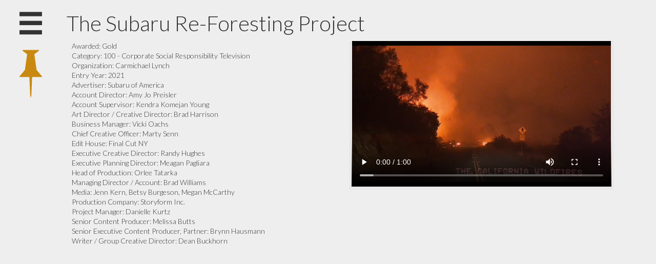

--- FILE ---
content_type: text/html; charset=UTF-8
request_url: https://thebook.theshowmn.org/2021/100-374144-08-MNS
body_size: 26151
content:
<!DOCTYPE html>
<!--[if lt IE 7 ]><html class="ie ie6" lang="en"> <![endif]-->
<!--[if IE 7 ]><html class="ie ie7" lang="en"> <![endif]-->
<!--[if IE 8 ]><html class="ie ie8" lang="en"> <![endif]-->
<!--[if (gte IE 9)|!(IE)]><!--><html lang="en"> <!--<![endif]-->
<head>

	<!-- Basic Page Needs -->
	<meta charset="utf-8">
	<title>The Subaru Re-Foresting Project - The Show MN Winners</title>

	<meta name="description" content="">

	<!-- Facebook Specific Metas -->

	<!-- Mobile Specific Metas -->
	<meta name="viewport" content="width=device-width, initial-scale=1, maximum-scale=1, user-scalable=no">
	<link rel="manifest" href="/manifest.webmanifest">
	<meta name="apple-mobile-web-app-status-bar-style" content="black">

	<link rel="apple-touch-icon" sizes="57x57" href="/assets/images/apple-touch-icon.png">
	<link rel="apple-touch-icon" sizes="152x152" href="/assets/images/apple-touch-icon-152x152.png">
	<link rel="apple-touch-icon" sizes="180x180" href="/assets/images/apple-touch-icon-180x180.png">

	<link rel="icon" type="image/png" sizes="96x96" href="/assets/images/favicon_96x96.png">
	<link rel="icon" type="image/png" sizes="32x32" href="/assets/images/favicon_32x32.png">
	<link rel="icon" type="image/png" sizes="16x16" href="/assets/images/favicon_16x16.png">

	<script type="text/javascript">
		(function(document,navigator,standalone) {
			// prevents links from apps from oppening in mobile safari
			// this javascript must be the first script in your <head>
			if ((standalone in navigator) && navigator[standalone]) {
				var curnode, location=document.location, stop=/^(a|html)$/i;
				document.addEventListener('click', function(e) {
					curnode=e.target;
					while (!(stop).test(curnode.nodeName)) {
						curnode = curnode.parentNode;
					}
					if ('href' in curnode && ( curnode.href.indexOf('http') || ~curnode.href.indexOf(location.host) ) ) {
						if (curnode.classList.contains('gallery-item')) {
							// Do nothing, this is the lightbox
						} else {
							e.preventDefault();
							location.href = curnode.href;
						}
					}
				},false);
			}
		})(document,window.navigator,'standalone');
	</script>

	<!-- CSS -->
	<link rel="stylesheet" href="/assets/css/styles.css">
	<link rel="stylesheet" href="/assets/swipebox/swipebox.css">
	<link rel="stylesheet" href="/assets/css/lazy.css">

	<script type="text/javascript">var isIE = false;</script>

	<!--[if lt IE 9]>
		<script src="http://html5shim.googlecode.com/svn/trunk/html5.js"></script>
		<link rel="stylesheet" href="/assets/css/ie.css">
	<![endif]-->

	<!-- Favicons -->
	<link rel="shortcut icon" href="favicon.ico">

	<!-- Global site tag (gtag.js) - Google Analytics -->
	<script async src="https://www.googletagmanager.com/gtag/js?id=UA-133799637-1"></script>
	<script>
		window.dataLayer = window.dataLayer || [];
		function gtag(){dataLayer.push(arguments);}
		gtag('js', new Date());

		gtag('config', 'UA-133799637-1');
	</script>
</head>
<body>
<div id="fb-root"></div>
	<div class='wrapper'>
		<!-- /.browser_alert -->
		<div class='nav'>
							<h2>2021 Show Winners</h2>
<a href='#' class="company_toggle">switch to <span class='company hidden'>company</span><span class='category'>category</span> view</a>

<div class='winner_list scroll'>
	<div class="list_block">
		<ul class="category hidden">
 					<li>
				<h3>012 - Brand Elements</h3>
				<ul>
									<li>
						<a class="winner_link" href="/2021/012-369997-08-MNS">
							<span class='winner_type bronze'></span>
							<span class="text">
								<span class='name'>Emergency Relaxation Kit</span>
								<span class='sub_text'>Hunt Adkins</span>
							</span>
						</a>
					</li>
									<li>
						<a class="winner_link" href="/2021/012-367644-08-MNS">
							<span class='winner_type bronze'></span>
							<span class="text">
								<span class='name'>Horizontal Rebrand</span>
								<span class='sub_text'>Minnow</span>
							</span>
						</a>
					</li>
								</ul>
			</li>
					<li>
				<h3>015B - Spread, Multiple Page or Insert - Single Unit</h3>
				<ul>
									<li>
						<a class="winner_link" href="/2021/015B-375637-08-MNS">
							<span class='winner_type bronze'></span>
							<span class="text">
								<span class='name'>Vasque Footwear &quot;Fresh Perspective&quot;</span>
								<span class='sub_text'>Adventure</span>
							</span>
						</a>
					</li>
								</ul>
			</li>
					<li>
				<h3>020 - Guerrilla Marketing</h3>
				<ul>
									<li>
						<a class="winner_link" href="/2021/020-362577-08-MNS">
							<span class='winner_type silver'></span>
							<span class="text">
								<span class='name'>Social Distance Dummies</span>
								<span class='sub_text'>Skully Rebels</span>
							</span>
						</a>
					</li>
								</ul>
			</li>
					<li>
				<h3>038A - Single</h3>
				<ul>
									<li>
						<a class="winner_link" href="/2021/038A-375851-08-MNS">
							<span class='winner_type bronze'></span>
							<span class="text">
								<span class='name'>Comice Book (Digital Release)</span>
								<span class='sub_text'>Martin Williams</span>
							</span>
						</a>
					</li>
								</ul>
			</li>
					<li>
				<h3>054 - Branded Content &amp; Entertainment Campaign</h3>
				<ul>
									<li>
						<a class="winner_link" href="/2021/054-369267-08-MNS">
							<span class='winner_type gold'></span>
							<span class="text">
								<span class='name'>Mr. Leum&#039;s Dockyard Ep. 3 and 4</span>
								<span class='sub_text'>Morsekode</span>
							</span>
						</a>
					</li>
									<li>
						<a class="winner_link" href="/2021/054-371632-08-MNS">
							<span class='winner_type bronze'></span>
							<span class="text">
								<span class='name'>Federal Season Stories</span>
								<span class='sub_text'>SixSpeed</span>
							</span>
						</a>
					</li>
									<li>
						<a class="winner_link" href="/2021/054-351285-08-MNS">
							<span class='winner_type bronze'></span>
							<span class="text">
								<span class='name'>Wisconsin Cranberries</span>
								<span class='sub_text'>Don&#039;t Blink</span>
							</span>
						</a>
					</li>
								</ul>
			</li>
					<li>
				<h3>068 - Copywriting</h3>
				<ul>
									<li>
						<a class="winner_link" href="/2021/068-369004-08-MNS">
							<span class='winner_type gold'></span>
							<span class="text">
								<span class='name'>In the Rough</span>
								<span class='sub_text'>Carmichael Lynch</span>
							</span>
						</a>
					</li>
									<li>
						<a class="winner_link" href="/2021/068-373287-08-MNS">
							<span class='winner_type gold'></span>
							<span class="text">
								<span class='name'>Let&#039;s Drink To Us / St. Pat&#039;s Day</span>
								<span class='sub_text'>Periscope</span>
							</span>
						</a>
					</li>
									<li>
						<a class="winner_link" href="/2021/068-375712-08-MNS">
							<span class='winner_type gold'></span>
							<span class="text">
								<span class='name'>Surviving Dadhood Manual</span>
								<span class='sub_text'>Hunt Adkins</span>
							</span>
						</a>
					</li>
									<li>
						<a class="winner_link" href="/2021/068-374627-08-MNS">
							<span class='winner_type gold'></span>
							<span class="text">
								<span class='name'>Triumphant Radio</span>
								<span class='sub_text'>Periscope</span>
							</span>
						</a>
					</li>
									<li>
						<a class="winner_link" href="/2021/068-372103-08-MNS">
							<span class='winner_type silver'></span>
							<span class="text">
								<span class='name'>Analog Devices &quot;What If&quot; Campaign</span>
								<span class='sub_text'>Yamamoto Agency</span>
							</span>
						</a>
					</li>
									<li>
						<a class="winner_link" href="/2021/068-373327-08-MNS">
							<span class='winner_type silver'></span>
							<span class="text">
								<span class='name'>Breathable Bacon</span>
								<span class='sub_text'>BBDO</span>
							</span>
						</a>
					</li>
									<li>
						<a class="winner_link" href="/2021/068-374007-08-MNS">
							<span class='winner_type silver'></span>
							<span class="text">
								<span class='name'>MOVO - Scream-4-Wine Hotline</span>
								<span class='sub_text'>mono</span>
							</span>
						</a>
					</li>
									<li>
						<a class="winner_link" href="/2021/068-368718-08-MNS">
							<span class='winner_type bronze'></span>
							<span class="text">
								<span class='name'>Read a Book</span>
								<span class='sub_text'>Starkwords</span>
							</span>
						</a>
					</li>
									<li>
						<a class="winner_link" href="/2021/068-374210-08-MNS">
							<span class='winner_type bronze'></span>
							<span class="text">
								<span class='name'>Twin Cities Marathon Posters</span>
								<span class='sub_text'>Periscope</span>
							</span>
						</a>
					</li>
								</ul>
			</li>
					<li>
				<h3>073B - Art Direction—Campaign</h3>
				<ul>
									<li>
						<a class="winner_link" href="/2021/073B-373818-08-MNS">
							<span class='winner_type silver'></span>
							<span class="text">
								<span class='name'>Target - Camp Backyard Campaign</span>
								<span class='sub_text'>mono</span>
							</span>
						</a>
					</li>
									<li>
						<a class="winner_link" href="/2021/073B-374211-08-MNS">
							<span class='winner_type silver'></span>
							<span class="text">
								<span class='name'>Twin Cities Marathon Posters</span>
								<span class='sub_text'>Periscope</span>
							</span>
						</a>
					</li>
									<li>
						<a class="winner_link" href="/2021/073B-373371-08-MNS">
							<span class='winner_type bronze'></span>
							<span class="text">
								<span class='name'>Bake Cookies Not Earth</span>
								<span class='sub_text'>BBDO</span>
							</span>
						</a>
					</li>
									<li>
						<a class="winner_link" href="/2021/073B-367998-08-MNS">
							<span class='winner_type bronze'></span>
							<span class="text">
								<span class='name'>Galleria Edina - Holiday 2020</span>
								<span class='sub_text'>TREAT AND COMPANY</span>
							</span>
						</a>
					</li>
									<li>
						<a class="winner_link" href="/2021/073B-373602-08-MNS">
							<span class='winner_type bronze'></span>
							<span class="text">
								<span class='name'>Go To Your Virtual Skippy Place</span>
								<span class='sub_text'>BBDO</span>
							</span>
						</a>
					</li>
								</ul>
			</li>
					<li>
				<h3>074B - Cinematography—Campaign</h3>
				<ul>
									<li>
						<a class="winner_link" href="/2021/074B-374071-08-MNS">
							<span class='winner_type gold'></span>
							<span class="text">
								<span class='name'>Duke Cannon Country</span>
								<span class='sub_text'>Channel Z Edit</span>
							</span>
						</a>
					</li>
								</ul>
			</li>
					<li>
				<h3>079A - Sound Design—Single</h3>
				<ul>
									<li>
						<a class="winner_link" href="/2021/079A-367212-08-MNS">
							<span class='winner_type silver'></span>
							<span class="text">
								<span class='name'>Ultra Duramune Pet Threat</span>
								<span class='sub_text'>Colle McVoy &amp; 10 Thousand Design</span>
							</span>
						</a>
					</li>
									<li>
						<a class="winner_link" href="/2021/079A-374223-08-MNS">
							<span class='winner_type bronze'></span>
							<span class="text">
								<span class='name'>Thumb Marathon</span>
								<span class='sub_text'>Periscope</span>
							</span>
						</a>
					</li>
								</ul>
			</li>
					<li>
				<h3>089A - Single Unit</h3>
				<ul>
									<li>
						<a class="winner_link" href="/2021/089A-373393-08-MNS">
							<span class='winner_type gold'></span>
							<span class="text">
								<span class='name'>Stronger Together</span>
								<span class='sub_text'>BBDO</span>
							</span>
						</a>
					</li>
									<li>
						<a class="winner_link" href="/2021/089A-375281-08-MNS">
							<span class='winner_type bronze'></span>
							<span class="text">
								<span class='name'>Bess the Book Bus</span>
								<span class='sub_text'>Griffin Archer</span>
							</span>
						</a>
					</li>
								</ul>
			</li>
					<li>
				<h3>089B - Campaign</h3>
				<ul>
									<li>
						<a class="winner_link" href="/2021/089B-372734-08-MNS">
							<span class='winner_type bronze'></span>
							<span class="text">
								<span class='name'>Land O&#039;Lakes - June Dairy Month</span>
								<span class='sub_text'>Electric Advertising</span>
							</span>
						</a>
					</li>
									<li>
						<a class="winner_link" href="/2021/089B-375335-08-MNS">
							<span class='winner_type bronze'></span>
							<span class="text">
								<span class='name'>Turn the Tables MN</span>
								<span class='sub_text'>JT Mega</span>
							</span>
						</a>
					</li>
								</ul>
			</li>
					<li>
				<h3>090A - Brand Elements</h3>
				<ul>
									<li>
						<a class="winner_link" href="/2021/090A-375796-08-MNS">
							<span class='winner_type silver'></span>
							<span class="text">
								<span class='name'>TedX: Event Series Identity</span>
								<span class='sub_text'>Little and Company</span>
							</span>
						</a>
					</li>
								</ul>
			</li>
					<li>
				<h3>090B - Annual Report (printed or digital)</h3>
				<ul>
									<li>
						<a class="winner_link" href="/2021/090B-374217-08-MNS">
							<span class='winner_type silver'></span>
							<span class="text">
								<span class='name'>2019 Annual Report</span>
								<span class='sub_text'>CCF</span>
							</span>
						</a>
					</li>
								</ul>
			</li>
					<li>
				<h3>093A - Single Unit—Any Size</h3>
				<ul>
									<li>
						<a class="winner_link" href="/2021/093A-374962-08-MNS">
							<span class='winner_type bronze'></span>
							<span class="text">
								<span class='name'>Be A Part - Poster Magazine Insert</span>
								<span class='sub_text'>Preston Kelly</span>
							</span>
						</a>
					</li>
								</ul>
			</li>
					<li>
				<h3>093B - Campaign</h3>
				<ul>
									<li>
						<a class="winner_link" href="/2021/093B-375220-08-MNS">
							<span class='winner_type silver'></span>
							<span class="text">
								<span class='name'>Campaign: Meet Hunger Face to Face</span>
								<span class='sub_text'>Preston Kelly</span>
							</span>
						</a>
					</li>
								</ul>
			</li>
					<li>
				<h3>094B - Out-Of-Home</h3>
				<ul>
									<li>
						<a class="winner_link" href="/2021/094B-365769-08-MNS">
							<span class='winner_type silver'></span>
							<span class="text">
								<span class='name'>Stronger Together</span>
								<span class='sub_text'>BBDO</span>
							</span>
						</a>
					</li>
									<li>
						<a class="winner_link" href="/2021/094B-373394-08-MNS">
							<span class='winner_type silver'></span>
							<span class="text">
								<span class='name'>Stronger Together</span>
								<span class='sub_text'>BBDO</span>
							</span>
						</a>
					</li>
								</ul>
			</li>
					<li>
				<h3>096A - Poster</h3>
				<ul>
									<li>
						<a class="winner_link" href="/2021/096A-375452-08-MNS">
							<span class='winner_type bronze'></span>
							<span class="text">
								<span class='name'>Basilica Block Party Poster</span>
								<span class='sub_text'>Martin Williams</span>
							</span>
						</a>
					</li>
								</ul>
			</li>
					<li>
				<h3>096B - Out-Of-Home</h3>
				<ul>
									<li>
						<a class="winner_link" href="/2021/096B-375485-08-MNS">
							<span class='winner_type bronze'></span>
							<span class="text">
								<span class='name'>Basilica Block Party Poster</span>
								<span class='sub_text'>Martin Williams</span>
							</span>
						</a>
					</li>
								</ul>
			</li>
					<li>
				<h3>096C - Campaign</h3>
				<ul>
									<li>
						<a class="winner_link" href="/2021/096C-374957-08-MNS">
							<span class='winner_type bronze'></span>
							<span class="text">
								<span class='name'>InspireMSP</span>
								<span class='sub_text'>Preston Kelly</span>
							</span>
						</a>
					</li>
								</ul>
			</li>
					<li>
				<h3>097A - Single Occurrence</h3>
				<ul>
									<li>
						<a class="winner_link" href="/2021/097A-365706-08-MNS">
							<span class='winner_type bronze'></span>
							<span class="text">
								<span class='name'>Read In Color</span>
								<span class='sub_text'>Colle McVoy &amp; 10 Thousand Design</span>
							</span>
						</a>
					</li>
								</ul>
			</li>
					<li>
				<h3>097B - Campaign</h3>
				<ul>
									<li>
						<a class="winner_link" href="/2021/097B-362628-08-MNS">
							<span class='winner_type bronze'></span>
							<span class="text">
								<span class='name'>Sack the Apps</span>
								<span class='sub_text'>Skully Rebels</span>
							</span>
						</a>
					</li>
								</ul>
			</li>
					<li>
				<h3>100 - Corporate Social Responsibility Television</h3>
				<ul>
									<li>
						<a class="winner_link" href="/2021/100-374144-08-MNS">
							<span class='winner_type gold'></span>
							<span class="text">
								<span class='name'>The Subaru Re-Foresting Project</span>
								<span class='sub_text'>Carmichael Lynch</span>
							</span>
						</a>
					</li>
									<li>
						<a class="winner_link" href="/2021/100-374231-08-MNS">
							<span class='winner_type bronze'></span>
							<span class="text">
								<span class='name'>Subaru Loves Pets</span>
								<span class='sub_text'>Carmichael Lynch</span>
							</span>
						</a>
					</li>
								</ul>
			</li>
					<li>
				<h3>102 - Corporate Social Responsibility Film, Video &amp; Sound</h3>
				<ul>
									<li>
						<a class="winner_link" href="/2021/102-373971-08-MNS">
							<span class='winner_type bronze'></span>
							<span class="text">
								<span class='name'>APS - Plant Health is Your Health</span>
								<span class='sub_text'>Rally Studios</span>
							</span>
						</a>
					</li>
								</ul>
			</li>
					<li>
				<h3>103 - Corporate Social Responsibility Non-Broadcast Audio/Visual</h3>
				<ul>
									<li>
						<a class="winner_link" href="/2021/103-373395-08-MNS">
							<span class='winner_type silver'></span>
							<span class="text">
								<span class='name'>Stronger Together</span>
								<span class='sub_text'>BBDO</span>
							</span>
						</a>
					</li>
								</ul>
			</li>
					<li>
				<h3>105 - Pro Bono Television</h3>
				<ul>
									<li>
						<a class="winner_link" href="/2021/105-374952-08-MNS">
							<span class='winner_type silver'></span>
							<span class="text">
								<span class='name'>Art Misses You</span>
								<span class='sub_text'>Preston Kelly</span>
							</span>
						</a>
					</li>
								</ul>
			</li>
					<li>
				<h3>107 - Pro Bono Online Film, Video &amp; Sound</h3>
				<ul>
									<li>
						<a class="winner_link" href="/2021/107-350796-08-MNS">
							<span class='winner_type silver'></span>
							<span class="text">
								<span class='name'>Black Men Teach</span>
								<span class='sub_text'>Calvin Brue Films</span>
							</span>
						</a>
					</li>
									<li>
						<a class="winner_link" href="/2021/107-366726-08-MNS">
							<span class='winner_type silver'></span>
							<span class="text">
								<span class='name'>My Very Own Bed - Mantra Video</span>
								<span class='sub_text'>LEE Branding</span>
							</span>
						</a>
					</li>
									<li>
						<a class="winner_link" href="/2021/107-374955-08-MNS">
							<span class='winner_type bronze'></span>
							<span class="text">
								<span class='name'>Art Misses You</span>
								<span class='sub_text'>Preston Kelly</span>
							</span>
						</a>
					</li>
									<li>
						<a class="winner_link" href="/2021/107-367528-08-MNS">
							<span class='winner_type bronze'></span>
							<span class="text">
								<span class='name'>I Got You :60 Online Video</span>
								<span class='sub_text'>Colle McVoy &amp; 10 Thousand Design</span>
							</span>
						</a>
					</li>
									<li>
						<a class="winner_link" href="/2021/107-375808-08-MNS">
							<span class='winner_type bronze'></span>
							<span class="text">
								<span class='name'>Scientist</span>
								<span class='sub_text'>Best Buy</span>
							</span>
						</a>
					</li>
								</ul>
			</li>
					<li>
				<h3>108 - Pro Bono Non-Broadcast Audio/Visual</h3>
				<ul>
									<li>
						<a class="winner_link" href="/2021/108-366906-08-MNS">
							<span class='winner_type gold'></span>
							<span class="text">
								<span class='name'>While Black Project</span>
								<span class='sub_text'>Superhuman</span>
							</span>
						</a>
					</li>
								</ul>
			</li>
					<li>
				<h3>3D / Mixed - Campaign</h3>
				<ul>
									<li>
						<a class="winner_link" href="/2021/010D-368911-08-MNS">
							<span class='winner_type bronze'></span>
							<span class="text">
								<span class='name'>Heineken 0.0 - Stadium in a Box</span>
								<span class='sub_text'>Fast Horse</span>
							</span>
						</a>
					</li>
								</ul>
			</li>
					<li>
				<h3>Advertising Industry Self-Promotion Ambient Media</h3>
				<ul>
									<li>
						<a class="winner_link" href="/2021/030-369969-08-MNS">
							<span class='winner_type silver'></span>
							<span class="text">
								<span class='name'>Zug Zug</span>
								<span class='sub_text'>Hunt Adkins</span>
							</span>
						</a>
					</li>
								</ul>
			</li>
					<li>
				<h3>Advertising Industry Self-Promotion Film/Video/Sound</h3>
				<ul>
									<li>
						<a class="winner_link" href="/2021/059-363560-08-MNS">
							<span class='winner_type bronze'></span>
							<span class="text">
								<span class='name'>Minnesota 13</span>
								<span class='sub_text'>Current Resident, Inc.</span>
							</span>
						</a>
					</li>
									<li>
						<a class="winner_link" href="/2021/059-358183-08-MNS">
							<span class='winner_type bronze'></span>
							<span class="text">
								<span class='name'>PUNK KID</span>
								<span class='sub_text'>Cool Story</span>
							</span>
						</a>
					</li>
								</ul>
			</li>
					<li>
				<h3>Advertising Industry Self-Promotion Integrated Media Campaign</h3>
				<ul>
									<li>
						<a class="winner_link" href="/2021/067B-369817-08-MNS">
							<span class='winner_type silver'></span>
							<span class="text">
								<span class='name'>The Show 2020</span>
								<span class='sub_text'>Hunt Adkins</span>
							</span>
						</a>
					</li>
								</ul>
			</li>
					<li>
				<h3>Advertising Industry Self-Promotion Online/Interactive</h3>
				<ul>
									<li>
						<a class="winner_link" href="/2021/040-374232-08-MNS">
							<span class='winner_type gold'></span>
							<span class="text">
								<span class='name'>New Folklore Website</span>
								<span class='sub_text'>Folklore</span>
							</span>
						</a>
					</li>
									<li>
						<a class="winner_link" href="/2021/040-367207-08-MNS">
							<span class='winner_type silver'></span>
							<span class="text">
								<span class='name'>Twas Twenty Twenty</span>
								<span class='sub_text'>Colle McVoy &amp; 10 Thousand Design</span>
							</span>
						</a>
					</li>
									<li>
						<a class="winner_link" href="/2021/040-372642-08-MNS">
							<span class='winner_type bronze'></span>
							<span class="text">
								<span class='name'>Creed Culture Codex</span>
								<span class='sub_text'>Creed Interactive</span>
							</span>
						</a>
					</li>
									<li>
						<a class="winner_link" href="/2021/040-374312-08-MNS">
							<span class='winner_type bronze'></span>
							<span class="text">
								<span class='name'>MONO - MONOgrams</span>
								<span class='sub_text'>mono</span>
							</span>
						</a>
					</li>
								</ul>
			</li>
					<li>
				<h3>Advertising Industry Single Medium Campaign</h3>
				<ul>
									<li>
						<a class="winner_link" href="/2021/067A-374242-08-MNS">
							<span class='winner_type silver'></span>
							<span class="text">
								<span class='name'>Holiday Gif Swap</span>
								<span class='sub_text'>Periscope</span>
							</span>
						</a>
					</li>
									<li>
						<a class="winner_link" href="/2021/067A-369946-08-MNS">
							<span class='winner_type silver'></span>
							<span class="text">
								<span class='name'>The Show 2020 Email Campaign</span>
								<span class='sub_text'>Hunt Adkins</span>
							</span>
						</a>
					</li>
									<li>
						<a class="winner_link" href="/2021/067A-369961-08-MNS">
							<span class='winner_type silver'></span>
							<span class="text">
								<span class='name'>The Show 2020 Posters</span>
								<span class='sub_text'>Hunt Adkins</span>
							</span>
						</a>
					</li>
									<li>
						<a class="winner_link" href="/2021/067A-373963-08-MNS">
							<span class='winner_type silver'></span>
							<span class="text">
								<span class='name'>Yamamoto Holiday Coupons</span>
								<span class='sub_text'>Yamamoto Agency</span>
							</span>
						</a>
					</li>
									<li>
						<a class="winner_link" href="/2021/067A-369872-08-MNS">
							<span class='winner_type bronze'></span>
							<span class="text">
								<span class='name'>The Show 2020 Organic Social</span>
								<span class='sub_text'>Hunt Adkins</span>
							</span>
						</a>
					</li>
								</ul>
			</li>
					<li>
				<h3>Animation, Special Effects or Motion Graphics</h3>
				<ul>
									<li>
						<a class="winner_link" href="/2021/075A-375174-08-MNS">
							<span class='winner_type gold'></span>
							<span class="text">
								<span class='name'>Ice Fishing</span>
								<span class='sub_text'>Best Buy</span>
							</span>
						</a>
					</li>
									<li>
						<a class="winner_link" href="/2021/075A-370663-08-MNS">
							<span class='winner_type gold'></span>
							<span class="text">
								<span class='name'>Minnesota Twins 2020 TV Campaign</span>
								<span class='sub_text'>Carmichael Lynch</span>
							</span>
						</a>
					</li>
									<li>
						<a class="winner_link" href="/2021/075A-375382-08-MNS">
							<span class='winner_type gold'></span>
							<span class="text">
								<span class='name'>Piggy Bank</span>
								<span class='sub_text'>Best Buy</span>
							</span>
						</a>
					</li>
									<li>
						<a class="winner_link" href="/2021/075A-374058-08-MNS">
							<span class='winner_type gold'></span>
							<span class="text">
								<span class='name'>Prescription Paper Pill Bottle</span>
								<span class='sub_text'>Pixel Farm</span>
							</span>
						</a>
					</li>
									<li>
						<a class="winner_link" href="/2021/075A-373896-08-MNS">
							<span class='winner_type gold'></span>
							<span class="text">
								<span class='name'>Schwinn - Krate EVO</span>
								<span class='sub_text'>Don&#039;t Blink</span>
							</span>
						</a>
					</li>
									<li>
						<a class="winner_link" href="/2021/075A-375380-08-MNS">
							<span class='winner_type gold'></span>
							<span class="text">
								<span class='name'>Silver Linings</span>
								<span class='sub_text'>Best Buy</span>
							</span>
						</a>
					</li>
									<li>
						<a class="winner_link" href="/2021/075A-374621-08-MNS">
							<span class='winner_type gold'></span>
							<span class="text">
								<span class='name'>The Lighthouse Mouse</span>
								<span class='sub_text'>Periscope</span>
							</span>
						</a>
					</li>
									<li>
						<a class="winner_link" href="/2021/075A-369862-08-MNS">
							<span class='winner_type gold'></span>
							<span class="text">
								<span class='name'>The Show 2020 Awards: Video Reels</span>
								<span class='sub_text'>Hunt Adkins</span>
							</span>
						</a>
					</li>
									<li>
						<a class="winner_link" href="/2021/075A-375160-08-MNS">
							<span class='winner_type silver'></span>
							<span class="text">
								<span class='name'>Gingerbread</span>
								<span class='sub_text'>Best Buy</span>
							</span>
						</a>
					</li>
									<li>
						<a class="winner_link" href="/2021/075A-374821-08-MNS">
							<span class='winner_type silver'></span>
							<span class="text">
								<span class='name'>Hefty Party Cups</span>
								<span class='sub_text'>Periscope</span>
							</span>
						</a>
					</li>
									<li>
						<a class="winner_link" href="/2021/075A-374189-08-MNS">
							<span class='winner_type silver'></span>
							<span class="text">
								<span class='name'>Identity 2021</span>
								<span class='sub_text'>Pixel Farm</span>
							</span>
						</a>
					</li>
									<li>
						<a class="winner_link" href="/2021/075A-375807-08-MNS">
							<span class='winner_type silver'></span>
							<span class="text">
								<span class='name'>Intel Tag&#039;d Streetwear Third Party</span>
								<span class='sub_text'>Best Buy</span>
							</span>
						</a>
					</li>
									<li>
						<a class="winner_link" href="/2021/075A-373376-08-MNS">
							<span class='winner_type bronze'></span>
							<span class="text">
								<span class='name'>Holly Jolly Skippy Social</span>
								<span class='sub_text'>BBDO</span>
							</span>
						</a>
					</li>
								</ul>
			</li>
					<li>
				<h3>Art Direction—Single</h3>
				<ul>
									<li>
						<a class="winner_link" href="/2021/073A-375792-08-MNS">
							<span class='winner_type gold'></span>
							<span class="text">
								<span class='name'>Chex Quest Comic Book</span>
								<span class='sub_text'>Martin Williams</span>
							</span>
						</a>
					</li>
									<li>
						<a class="winner_link" href="/2021/073A-374780-08-MNS">
							<span class='winner_type silver'></span>
							<span class="text">
								<span class='name'>Schwinn Krate EVO Launch</span>
								<span class='sub_text'>SixSpeed</span>
							</span>
						</a>
					</li>
									<li>
						<a class="winner_link" href="/2021/073A-373392-08-MNS">
							<span class='winner_type silver'></span>
							<span class="text">
								<span class='name'>Stronger Together</span>
								<span class='sub_text'>BBDO</span>
							</span>
						</a>
					</li>
									<li>
						<a class="winner_link" href="/2021/073A-373388-08-MNS">
							<span class='winner_type bronze'></span>
							<span class="text">
								<span class='name'>Breathable Bacon Launch</span>
								<span class='sub_text'>BBDO</span>
							</span>
						</a>
					</li>
									<li>
						<a class="winner_link" href="/2021/073A-373740-08-MNS">
							<span class='winner_type bronze'></span>
							<span class="text">
								<span class='name'>Peroni - House Party</span>
								<span class='sub_text'>mono</span>
							</span>
						</a>
					</li>
								</ul>
			</li>
					<li>
				<h3>Audio/Video Sales Presentation</h3>
				<ul>
									<li>
						<a class="winner_link" href="/2021/057-375534-08-MNS">
							<span class='winner_type bronze'></span>
							<span class="text">
								<span class='name'>Sleep Number Conference: Meditation</span>
								<span class='sub_text'>Griffin Archer</span>
							</span>
						</a>
					</li>
								</ul>
			</li>
					<li>
				<h3>Augmented Reality</h3>
				<ul>
									<li>
						<a class="winner_link" href="/2021/083-367095-08-MNS">
							<span class='winner_type bronze'></span>
							<span class="text">
								<span class='name'>Living PostcARds</span>
								<span class='sub_text'>Colle McVoy &amp; 10 Thousand Design</span>
							</span>
						</a>
					</li>
								</ul>
			</li>
					<li>
				<h3>Black &amp; White/Color/ Digitally Enhanced—Campaign</h3>
				<ul>
									<li>
						<a class="winner_link" href="/2021/072D-367537-08-MNS">
							<span class='winner_type silver'></span>
							<span class="text">
								<span class='name'>I Got You :60 Online Video</span>
								<span class='sub_text'>Colle McVoy &amp; 10 Thousand Design</span>
							</span>
						</a>
					</li>
								</ul>
			</li>
					<li>
				<h3>Blogs</h3>
				<ul>
									<li>
						<a class="winner_link" href="/2021/037-373712-08-MNS">
							<span class='winner_type bronze'></span>
							<span class="text">
								<span class='name'>BFGoodrich Garage</span>
								<span class='sub_text'>SixSpeed</span>
							</span>
						</a>
					</li>
								</ul>
			</li>
					<li>
				<h3>Book Design</h3>
				<ul>
									<li>
						<a class="winner_link" href="/2021/008E-375772-08-MNS">
							<span class='winner_type gold'></span>
							<span class="text">
								<span class='name'>Blowing Up: A Pandemic Love Story</span>
								<span class='sub_text'>Little and Company</span>
							</span>
						</a>
					</li>
									<li>
						<a class="winner_link" href="/2021/008E-372438-08-MNS">
							<span class='winner_type silver'></span>
							<span class="text">
								<span class='name'>Polaris Adventures Brand Book</span>
								<span class='sub_text'>Folklore</span>
							</span>
						</a>
					</li>
									<li>
						<a class="winner_link" href="/2021/008E-368787-08-MNS">
							<span class='winner_type bronze'></span>
							<span class="text">
								<span class='name'>Ya Herd!</span>
								<span class='sub_text'>Superhuman</span>
							</span>
						</a>
					</li>
								</ul>
			</li>
					<li>
				<h3>Branded Content &amp; Entertainment - Non-Broadcast</h3>
				<ul>
									<li>
						<a class="winner_link" href="/2021/053-372469-08-MNS">
							<span class='winner_type gold'></span>
							<span class="text">
								<span class='name'>13-Hour Puzzle</span>
								<span class='sub_text'>Fallon</span>
							</span>
						</a>
					</li>
									<li>
						<a class="winner_link" href="/2021/053-374006-08-MNS">
							<span class='winner_type bronze'></span>
							<span class="text">
								<span class='name'>MOVO - Scream-4-Wine Hotline</span>
								<span class='sub_text'>mono</span>
							</span>
						</a>
					</li>
								</ul>
			</li>
					<li>
				<h3>Branded Content &amp; Entertainment – Any print medium</h3>
				<ul>
									<li>
						<a class="winner_link" href="/2021/019-375791-08-MNS">
							<span class='winner_type gold'></span>
							<span class="text">
								<span class='name'>Chex Quest Comic Book</span>
								<span class='sub_text'>Martin Williams</span>
							</span>
						</a>
					</li>
									<li>
						<a class="winner_link" href="/2021/019-365405-08-MNS">
							<span class='winner_type gold'></span>
							<span class="text">
								<span class='name'>Surviving Dadhood Manual</span>
								<span class='sub_text'>Hunt Adkins</span>
							</span>
						</a>
					</li>
								</ul>
			</li>
					<li>
				<h3>Branded Content &amp; Entertainment for Online/Interactive</h3>
				<ul>
									<li>
						<a class="winner_link" href="/2021/039-375802-08-MNS">
							<span class='winner_type gold'></span>
							<span class="text">
								<span class='name'>Chex Quest Game</span>
								<span class='sub_text'>Martin Williams</span>
							</span>
						</a>
					</li>
									<li>
						<a class="winner_link" href="/2021/039-375842-08-MNS">
							<span class='winner_type gold'></span>
							<span class="text">
								<span class='name'>Comice Book (Digital Release)</span>
								<span class='sub_text'>Martin Williams</span>
							</span>
						</a>
					</li>
									<li>
						<a class="winner_link" href="/2021/039-375858-08-MNS">
							<span class='winner_type silver'></span>
							<span class="text">
								<span class='name'>Chex Quest Reddit Costume</span>
								<span class='sub_text'>Martin Williams</span>
							</span>
						</a>
					</li>
									<li>
						<a class="winner_link" href="/2021/039-373806-08-MNS">
							<span class='winner_type silver'></span>
							<span class="text">
								<span class='name'>MOVO - Mother’s Day Scream-4-Wine</span>
								<span class='sub_text'>mono</span>
							</span>
						</a>
					</li>
									<li>
						<a class="winner_link" href="/2021/039-367208-08-MNS">
							<span class='winner_type silver'></span>
							<span class="text">
								<span class='name'>Ultra Duramune Pet Threat</span>
								<span class='sub_text'>Colle McVoy &amp; 10 Thousand Design</span>
							</span>
						</a>
					</li>
									<li>
						<a class="winner_link" href="/2021/039-373363-08-MNS">
							<span class='winner_type bronze'></span>
							<span class="text">
								<span class='name'>Skippy Animal Crossing</span>
								<span class='sub_text'>BBDO</span>
							</span>
						</a>
					</li>
								</ul>
			</li>
					<li>
				<h3>Brochure</h3>
				<ul>
									<li>
						<a class="winner_link" href="/2021/007A-367232-08-MNS">
							<span class='winner_type gold'></span>
							<span class="text">
								<span class='name'>Houston White Book</span>
								<span class='sub_text'>Colle McVoy &amp; 10 Thousand Design</span>
							</span>
						</a>
					</li>
									<li>
						<a class="winner_link" href="/2021/007A-373717-08-MNS">
							<span class='winner_type bronze'></span>
							<span class="text">
								<span class='name'>BFGoodrich Brand Orientation Guide</span>
								<span class='sub_text'>SixSpeed</span>
							</span>
						</a>
					</li>
									<li>
						<a class="winner_link" href="/2021/007A-373844-08-MNS">
							<span class='winner_type bronze'></span>
							<span class="text">
								<span class='name'>WCO 2020 Season Brochure</span>
								<span class='sub_text'>Haroldson Art and Design</span>
							</span>
						</a>
					</li>
								</ul>
			</li>
					<li>
				<h3>Business-to-Business Website</h3>
				<ul>
									<li>
						<a class="winner_link" href="/2021/031B-374133-08-MNS">
							<span class='winner_type gold'></span>
							<span class="text">
								<span class='name'>New Folklore Website</span>
								<span class='sub_text'>Folklore</span>
							</span>
						</a>
					</li>
									<li>
						<a class="winner_link" href="/2021/031B-371229-08-MNS">
							<span class='winner_type silver'></span>
							<span class="text">
								<span class='name'>Majestic Steel Website Redesign</span>
								<span class='sub_text'>Agency Squid</span>
							</span>
						</a>
					</li>
									<li>
						<a class="winner_link" href="/2021/031B-375096-08-MNS">
							<span class='winner_type bronze'></span>
							<span class="text">
								<span class='name'>InHarvest B2B Website</span>
								<span class='sub_text'>JT Mega</span>
							</span>
						</a>
					</li>
									<li>
						<a class="winner_link" href="/2021/031B-375547-08-MNS">
							<span class='winner_type bronze'></span>
							<span class="text">
								<span class='name'>Mosaic cropnutrition.com website</span>
								<span class='sub_text'>Modern Climate</span>
							</span>
						</a>
					</li>
									<li>
						<a class="winner_link" href="/2021/031B-367914-08-MNS">
							<span class='winner_type bronze'></span>
							<span class="text">
								<span class='name'>Wehmann Agency/Branding and Website</span>
								<span class='sub_text'>TREAT AND COMPANY</span>
							</span>
						</a>
					</li>
								</ul>
			</li>
					<li>
				<h3>Campaign</h3>
				<ul>
									<li>
						<a class="winner_link" href="/2021/035-359622-08-MNS">
							<span class='winner_type gold'></span>
							<span class="text">
								<span class='name'>Duke Cannon Holiday</span>
								<span class='sub_text'>Hunt Adkins</span>
							</span>
						</a>
					</li>
									<li>
						<a class="winner_link" href="/2021/042C-367788-08-MNS">
							<span class='winner_type bronze'></span>
							<span class="text">
								<span class='name'>&quot;Dear Best Buy&quot;</span>
								<span class='sub_text'>Wunderman Thompson</span>
							</span>
						</a>
					</li>
									<li>
						<a class="winner_link" href="/2021/041C-375358-08-MNS">
							<span class='winner_type bronze'></span>
							<span class="text">
								<span class='name'>Campaign: You keep telling yourself</span>
								<span class='sub_text'>Preston Kelly</span>
							</span>
						</a>
					</li>
								</ul>
			</li>
					<li>
				<h3>Card, Invitation or Announcement Campaign</h3>
				<ul>
									<li>
						<a class="winner_link" href="/2021/09B-373996-08-MNS">
							<span class='winner_type silver'></span>
							<span class="text">
								<span class='name'>Wild Wins Poster</span>
								<span class='sub_text'>Periscope</span>
							</span>
						</a>
					</li>
								</ul>
			</li>
					<li>
				<h3>Catalog</h3>
				<ul>
									<li>
						<a class="winner_link" href="/2021/001A-353564-08-MNS">
							<span class='winner_type gold'></span>
							<span class="text">
								<span class='name'>Duke Cannon Holiday Gift Guide</span>
								<span class='sub_text'>Hunt Adkins</span>
							</span>
						</a>
					</li>
								</ul>
			</li>
					<li>
				<h3>Cinematography—Single</h3>
				<ul>
									<li>
						<a class="winner_link" href="/2021/074A-366808-08-MNS">
							<span class='winner_type gold'></span>
							<span class="text">
								<span class='name'>Lighthouse Mouse</span>
								<span class='sub_text'>Gasket Studios</span>
							</span>
						</a>
					</li>
									<li>
						<a class="winner_link" href="/2021/074A-370382-08-MNS">
							<span class='winner_type silver'></span>
							<span class="text">
								<span class='name'>Cattle First: The Documentary</span>
								<span class='sub_text'>broadhead.</span>
							</span>
						</a>
					</li>
									<li>
						<a class="winner_link" href="/2021/074A-374844-08-MNS">
							<span class='winner_type silver'></span>
							<span class="text">
								<span class='name'>Raised By Wolves Drone Reveal</span>
								<span class='sub_text'>Minnesota Timberwolves</span>
							</span>
						</a>
					</li>
									<li>
						<a class="winner_link" href="/2021/074A-373354-08-MNS">
							<span class='winner_type bronze'></span>
							<span class="text">
								<span class='name'>Mother + Daughter</span>
								<span class='sub_text'>BBDO</span>
							</span>
						</a>
					</li>
									<li>
						<a class="winner_link" href="/2021/074A-373683-08-MNS">
							<span class='winner_type bronze'></span>
							<span class="text">
								<span class='name'>Polaris In Your Element</span>
								<span class='sub_text'>SixSpeed</span>
							</span>
						</a>
					</li>
								</ul>
			</li>
					<li>
				<h3>Computer Generated Imagery (CGI)</h3>
				<ul>
									<li>
						<a class="winner_link" href="/2021/075B-374150-08-MNS">
							<span class='winner_type gold'></span>
							<span class="text">
								<span class='name'>Grass-Fed Bulls</span>
								<span class='sub_text'>Pixel Farm</span>
							</span>
						</a>
					</li>
									<li>
						<a class="winner_link" href="/2021/075B-364831-08-MNS">
							<span class='winner_type gold'></span>
							<span class="text">
								<span class='name'>Lighthouse Mouse</span>
								<span class='sub_text'>Gasket Studios</span>
							</span>
						</a>
					</li>
									<li>
						<a class="winner_link" href="/2021/075B-374622-08-MNS">
							<span class='winner_type gold'></span>
							<span class="text">
								<span class='name'>The Lighthouse Mouse</span>
								<span class='sub_text'>Periscope</span>
							</span>
						</a>
					</li>
									<li>
						<a class="winner_link" href="/2021/075B-374914-08-MNS">
							<span class='winner_type silver'></span>
							<span class="text">
								<span class='name'>Minnesota Timberwolves City Edition</span>
								<span class='sub_text'>Minnesota Timberwolves</span>
							</span>
						</a>
					</li>
									<li>
						<a class="winner_link" href="/2021/075B-367187-08-MNS">
							<span class='winner_type silver'></span>
							<span class="text">
								<span class='name'>Tubes TV (2020 version)</span>
								<span class='sub_text'>Colle McVoy &amp; 10 Thousand Design</span>
							</span>
						</a>
					</li>
									<li>
						<a class="winner_link" href="/2021/075B-373603-08-MNS">
							<span class='winner_type bronze'></span>
							<span class="text">
								<span class='name'>Go To Your Virtual Skippy Place</span>
								<span class='sub_text'>BBDO</span>
							</span>
						</a>
					</li>
								</ul>
			</li>
					<li>
				<h3>Consumer Website</h3>
				<ul>
									<li>
						<a class="winner_link" href="/2021/031A-373770-08-MNS">
							<span class='winner_type gold'></span>
							<span class="text">
								<span class='name'>Thomas&#039; - Website</span>
								<span class='sub_text'>mono</span>
							</span>
						</a>
					</li>
									<li>
						<a class="winner_link" href="/2021/031A-373845-08-MNS">
							<span class='winner_type silver'></span>
							<span class="text">
								<span class='name'>WCO Website</span>
								<span class='sub_text'>Haroldson Art and Design</span>
							</span>
						</a>
					</li>
									<li>
						<a class="winner_link" href="/2021/031A-372593-08-MNS">
							<span class='winner_type bronze'></span>
							<span class="text">
								<span class='name'>Spaced - Mobile App Landing Page</span>
								<span class='sub_text'>Creed Interactive</span>
							</span>
						</a>
					</li>
								</ul>
			</li>
					<li>
				<h3>Direct Mail 3-D/Mixed</h3>
				<ul>
									<li>
						<a class="winner_link" href="/2021/010C-368894-08-MNS">
							<span class='winner_type silver'></span>
							<span class="text">
								<span class='name'>The Dos Equis Seis-Foot Cooler</span>
								<span class='sub_text'>Fast Horse</span>
							</span>
						</a>
					</li>
									<li>
						<a class="winner_link" href="/2021/010C-375080-08-MNS">
							<span class='winner_type bronze'></span>
							<span class="text">
								<span class='name'>Too Good To Miss</span>
								<span class='sub_text'>JT Mega</span>
							</span>
						</a>
					</li>
								</ul>
			</li>
					<li>
				<h3>Direct Marketing &amp; Specialty Advertising (printed or digital)</h3>
				<ul>
									<li>
						<a class="winner_link" href="/2021/013-375345-08-MNS">
							<span class='winner_type silver'></span>
							<span class="text">
								<span class='name'>Clutch Survival Kit</span>
								<span class='sub_text'>Clutch</span>
							</span>
						</a>
					</li>
									<li>
						<a class="winner_link" href="/2021/013-375613-08-MNS">
							<span class='winner_type bronze'></span>
							<span class="text">
								<span class='name'>Hello 2021</span>
								<span class='sub_text'>JT Mega</span>
							</span>
						</a>
					</li>
									<li>
						<a class="winner_link" href="/2021/013-367448-08-MNS">
							<span class='winner_type bronze'></span>
							<span class="text">
								<span class='name'>Ingredient: The Cookbook</span>
								<span class='sub_text'>Ingredient</span>
							</span>
						</a>
					</li>
									<li>
						<a class="winner_link" href="/2021/013-371743-08-MNS">
							<span class='winner_type bronze'></span>
							<span class="text">
								<span class='name'>Revenge of the Food — Team Shirt</span>
								<span class='sub_text'>VMLY&amp;R Commerce</span>
							</span>
						</a>
					</li>
								</ul>
			</li>
					<li>
				<h3>Editorial Spread or Feature Design</h3>
				<ul>
									<li>
						<a class="winner_link" href="/2021/008B-375803-08-MNS">
							<span class='winner_type gold'></span>
							<span class="text">
								<span class='name'>Chex Quest Comic Book (Wanderlust)</span>
								<span class='sub_text'>Martin Williams</span>
							</span>
						</a>
					</li>
									<li>
						<a class="winner_link" href="/2021/008B-375837-08-MNS">
							<span class='winner_type gold'></span>
							<span class="text">
								<span class='name'>Comic Book (Flemoid Story)</span>
								<span class='sub_text'>Martin Williams</span>
							</span>
						</a>
					</li>
								</ul>
			</li>
					<li>
				<h3>Email</h3>
				<ul>
									<li>
						<a class="winner_link" href="/2021/036-374214-08-MNS">
							<span class='winner_type bronze'></span>
							<span class="text">
								<span class='name'>Land O&#039;Lakes Emails</span>
								<span class='sub_text'>Folklore</span>
							</span>
						</a>
					</li>
								</ul>
			</li>
					<li>
				<h3>Event</h3>
				<ul>
									<li>
						<a class="winner_link" href="/2021/022A-375778-08-MNS">
							<span class='winner_type gold'></span>
							<span class="text">
								<span class='name'>Drop the Puck</span>
								<span class='sub_text'>CLAMOR</span>
							</span>
						</a>
					</li>
									<li>
						<a class="winner_link" href="/2021/022A-368919-08-MNS">
							<span class='winner_type silver'></span>
							<span class="text">
								<span class='name'>TwilightAwards-Teacher Appreciation</span>
								<span class='sub_text'>Fast Horse</span>
							</span>
						</a>
					</li>
									<li>
						<a class="winner_link" href="/2021/022A-375322-08-MNS">
							<span class='winner_type bronze'></span>
							<span class="text">
								<span class='name'>Bourbon &amp; Bobbers Icehouse Party</span>
								<span class='sub_text'>Griffin Archer</span>
							</span>
						</a>
					</li>
									<li>
						<a class="winner_link" href="/2021/022A-375218-08-MNS">
							<span class='winner_type bronze'></span>
							<span class="text">
								<span class='name'>Movo Wine Spritzer—Wine Bike</span>
								<span class='sub_text'>ICF Next</span>
							</span>
						</a>
					</li>
								</ul>
			</li>
					<li>
				<h3>Film/Video/Sound Branded Content, More Than :60 Seconds</h3>
				<ul>
									<li>
						<a class="winner_link" href="/2021/051B-368248-08-MNS">
							<span class='winner_type silver'></span>
							<span class="text">
								<span class='name'>Solid Cologne Efficacy Video</span>
								<span class='sub_text'>Hunt Adkins</span>
							</span>
						</a>
					</li>
									<li>
						<a class="winner_link" href="/2021/051B-374076-08-MNS">
							<span class='winner_type silver'></span>
							<span class="text">
								<span class='name'>The Lighthouse Mouse</span>
								<span class='sub_text'>Periscope</span>
							</span>
						</a>
					</li>
									<li>
						<a class="winner_link" href="/2021/051B-368089-08-MNS">
							<span class='winner_type bronze'></span>
							<span class="text">
								<span class='name'>Shampoo Puck Efficacy Video</span>
								<span class='sub_text'>Hunt Adkins</span>
							</span>
						</a>
					</li>
								</ul>
			</li>
					<li>
				<h3>Games</h3>
				<ul>
									<li>
						<a class="winner_link" href="/2021/033C-375793-08-MNS">
							<span class='winner_type gold'></span>
							<span class="text">
								<span class='name'>Chex Quest Game</span>
								<span class='sub_text'>Martin Williams</span>
							</span>
						</a>
					</li>
									<li>
						<a class="winner_link" href="/2021/033C-358060-08-MNS">
							<span class='winner_type gold'></span>
							<span class="text">
								<span class='name'>Greek Gyro Games</span>
								<span class='sub_text'>Fallon</span>
							</span>
						</a>
					</li>
									<li>
						<a class="winner_link" href="/2021/033C-367220-08-MNS">
							<span class='winner_type silver'></span>
							<span class="text">
								<span class='name'>Ultra Duramune Pet Threat</span>
								<span class='sub_text'>Colle McVoy &amp; 10 Thousand Design</span>
							</span>
						</a>
					</li>
									<li>
						<a class="winner_link" href="/2021/033C-375362-08-MNS">
							<span class='winner_type bronze'></span>
							<span class="text">
								<span class='name'>Egg Personality Game</span>
								<span class='sub_text'>Preston Kelly</span>
							</span>
						</a>
					</li>
									<li>
						<a class="winner_link" href="/2021/033C-367196-08-MNS">
							<span class='winner_type bronze'></span>
							<span class="text">
								<span class='name'>Twas Twenty Twenty</span>
								<span class='sub_text'>Colle McVoy &amp; 10 Thousand Design</span>
							</span>
						</a>
					</li>
								</ul>
			</li>
					<li>
				<h3>GPS &amp; Location Technology</h3>
				<ul>
									<li>
						<a class="winner_link" href="/2021/082-374161-08-MNS">
							<span class='winner_type gold'></span>
							<span class="text">
								<span class='name'>Minnesnowta Google Maps Location</span>
								<span class='sub_text'>Periscope</span>
							</span>
						</a>
					</li>
								</ul>
			</li>
					<li>
				<h3>Illustration</h3>
				<ul>
									<li>
						<a class="winner_link" href="/2021/071A-368651-08-MNS">
							<span class='winner_type silver'></span>
							<span class="text">
								<span class='name'>Revenge of the Widow Malmon Cover</span>
								<span class='sub_text'>Brent Schoonover Illustration</span>
							</span>
						</a>
					</li>
								</ul>
			</li>
					<li>
				<h3>Illustration Series</h3>
				<ul>
									<li>
						<a class="winner_link" href="/2021/071B-375823-08-MNS">
							<span class='winner_type gold'></span>
							<span class="text">
								<span class='name'>Comic Book Illustration- Series 2</span>
								<span class='sub_text'>Martin Williams</span>
							</span>
						</a>
					</li>
									<li>
						<a class="winner_link" href="/2021/071B-375815-08-MNS">
							<span class='winner_type gold'></span>
							<span class="text">
								<span class='name'>Comic Book Illustrations</span>
								<span class='sub_text'>Martin Williams</span>
							</span>
						</a>
					</li>
									<li>
						<a class="winner_link" href="/2021/071B-368921-08-MNS">
							<span class='winner_type gold'></span>
							<span class="text">
								<span class='name'>Say Oui</span>
								<span class='sub_text'>Fast Horse</span>
							</span>
						</a>
					</li>
									<li>
						<a class="winner_link" href="/2021/071B-373819-08-MNS">
							<span class='winner_type gold'></span>
							<span class="text">
								<span class='name'>Target - Camp Backyard Badges</span>
								<span class='sub_text'>mono</span>
							</span>
						</a>
					</li>
									<li>
						<a class="winner_link" href="/2021/071B-367205-08-MNS">
							<span class='winner_type gold'></span>
							<span class="text">
								<span class='name'>Twas Twenty Twenty</span>
								<span class='sub_text'>Colle McVoy &amp; 10 Thousand Design</span>
							</span>
						</a>
					</li>
									<li>
						<a class="winner_link" href="/2021/071B-374597-08-MNS">
							<span class='winner_type gold'></span>
							<span class="text">
								<span class='name'>Wild Wins</span>
								<span class='sub_text'>Periscope</span>
							</span>
						</a>
					</li>
									<li>
						<a class="winner_link" href="/2021/071B-373970-08-MNS">
							<span class='winner_type gold'></span>
							<span class="text">
								<span class='name'>Yamamoto Holiday Coupons</span>
								<span class='sub_text'>Yamamoto Agency</span>
							</span>
						</a>
					</li>
									<li>
						<a class="winner_link" href="/2021/071B-373775-08-MNS">
							<span class='winner_type silver'></span>
							<span class="text">
								<span class='name'>Crop Illustrations</span>
								<span class='sub_text'>ENPOINTE</span>
							</span>
						</a>
					</li>
									<li>
						<a class="winner_link" href="/2021/071B-375193-08-MNS">
							<span class='winner_type bronze'></span>
							<span class="text">
								<span class='name'>Caribou BOUsted</span>
								<span class='sub_text'>Carmichael Lynch</span>
							</span>
						</a>
					</li>
									<li>
						<a class="winner_link" href="/2021/071B-375196-08-MNS">
							<span class='winner_type bronze'></span>
							<span class="text">
								<span class='name'>Magical World</span>
								<span class='sub_text'>Carmichael Lynch</span>
							</span>
						</a>
					</li>
									<li>
						<a class="winner_link" href="/2021/071B-359117-08-MNS">
							<span class='winner_type bronze'></span>
							<span class="text">
								<span class='name'>Raised By Wolves</span>
								<span class='sub_text'>Fallon</span>
							</span>
						</a>
					</li>
									<li>
						<a class="winner_link" href="/2021/071B-373820-08-MNS">
							<span class='winner_type bronze'></span>
							<span class="text">
								<span class='name'>Target - Camp Backyard Color Sheets</span>
								<span class='sub_text'>mono</span>
							</span>
						</a>
					</li>
									<li>
						<a class="winner_link" href="/2021/071B-373593-08-MNS">
							<span class='winner_type bronze'></span>
							<span class="text">
								<span class='name'>Twas Twenty Twenty</span>
								<span class='sub_text'>Colle McVoy &amp; 10 Thousand Design</span>
							</span>
						</a>
					</li>
								</ul>
			</li>
					<li>
				<h3>Innovative Use of Interactive/Technology</h3>
				<ul>
									<li>
						<a class="winner_link" href="/2021/087-375769-08-MNS">
							<span class='winner_type gold'></span>
							<span class="text">
								<span class='name'>Camp Illuminate</span>
								<span class='sub_text'>Pixel Farm</span>
							</span>
						</a>
					</li>
									<li>
						<a class="winner_link" href="/2021/087-374534-08-MNS">
							<span class='winner_type gold'></span>
							<span class="text">
								<span class='name'>The Show Pinstillation</span>
								<span class='sub_text'>Pixel Farm</span>
							</span>
						</a>
					</li>
									<li>
						<a class="winner_link" href="/2021/087-371905-08-MNS">
							<span class='winner_type gold'></span>
							<span class="text">
								<span class='name'>Virtual Fetch Challenge</span>
								<span class='sub_text'>X-FCTR</span>
							</span>
						</a>
					</li>
									<li>
						<a class="winner_link" href="/2021/087-373846-08-MNS">
							<span class='winner_type bronze'></span>
							<span class="text">
								<span class='name'>Harvard Soundlab Mixtape Creator</span>
								<span class='sub_text'>Haroldson Art and Design</span>
							</span>
						</a>
					</li>
									<li>
						<a class="winner_link" href="/2021/087-366639-08-MNS">
							<span class='winner_type bronze'></span>
							<span class="text">
								<span class='name'>Living PostcARds</span>
								<span class='sub_text'>Colle McVoy &amp; 10 Thousand Design</span>
							</span>
						</a>
					</li>
								</ul>
			</li>
					<li>
				<h3>Integrated Advertising Campaign - Local - Consumer</h3>
				<ul>
									<li>
						<a class="winner_link" href="/2021/060C-374104-08-MNS">
							<span class='winner_type bronze'></span>
							<span class="text">
								<span class='name'>The Lighthouse Mouse</span>
								<span class='sub_text'>Periscope</span>
							</span>
						</a>
					</li>
									<li>
						<a class="winner_link" href="/2021/060C-372540-08-MNS">
							<span class='winner_type bronze'></span>
							<span class="text">
								<span class='name'>Treated By TRIA</span>
								<span class='sub_text'>HealthPartners</span>
							</span>
						</a>
					</li>
								</ul>
			</li>
					<li>
				<h3>Integrated Advertising Campaign - Local B-to-B</h3>
				<ul>
									<li>
						<a class="winner_link" href="/2021/060A-363871-08-MNS">
							<span class='winner_type bronze'></span>
							<span class="text">
								<span class='name'>30,000 FEET Logo/brand/website</span>
								<span class='sub_text'>TREAT AND COMPANY</span>
							</span>
						</a>
					</li>
								</ul>
			</li>
					<li>
				<h3>Integrated Advertising Campaign - Regional/National - Consumer</h3>
				<ul>
									<li>
						<a class="winner_link" href="/2021/060D-373323-08-MNS">
							<span class='winner_type gold'></span>
							<span class="text">
								<span class='name'>Breathable Bacon</span>
								<span class='sub_text'>BBDO</span>
							</span>
						</a>
					</li>
									<li>
						<a class="winner_link" href="/2021/060D-374878-08-MNS">
							<span class='winner_type gold'></span>
							<span class="text">
								<span class='name'>Deep Fried Turkey Pillow</span>
								<span class='sub_text'>Fallon</span>
							</span>
						</a>
					</li>
									<li>
						<a class="winner_link" href="/2021/060D-373816-08-MNS">
							<span class='winner_type silver'></span>
							<span class="text">
								<span class='name'>Target - Camp Backyard Campaign</span>
								<span class='sub_text'>mono</span>
							</span>
						</a>
					</li>
									<li>
						<a class="winner_link" href="/2021/060D-367143-08-MNS">
							<span class='winner_type bronze'></span>
							<span class="text">
								<span class='name'>5- Star Integrated Campaign</span>
								<span class='sub_text'>Colle McVoy &amp; 10 Thousand Design</span>
							</span>
						</a>
					</li>
									<li>
						<a class="winner_link" href="/2021/060D-373333-08-MNS">
							<span class='winner_type bronze'></span>
							<span class="text">
								<span class='name'>Go To Your Skippy Place</span>
								<span class='sub_text'>BBDO</span>
							</span>
						</a>
					</li>
									<li>
						<a class="winner_link" href="/2021/060D-370191-08-MNS">
							<span class='winner_type bronze'></span>
							<span class="text">
								<span class='name'>Hot Take</span>
								<span class='sub_text'>Superhuman</span>
							</span>
						</a>
					</li>
									<li>
						<a class="winner_link" href="/2021/060D-375203-08-MNS">
							<span class='winner_type bronze'></span>
							<span class="text">
								<span class='name'>TCF Self-Care Campaign</span>
								<span class='sub_text'>Wunderman Thompson</span>
							</span>
						</a>
					</li>
								</ul>
			</li>
					<li>
				<h3>Integrated Advertising Campaign - Regional/National B-to-B</h3>
				<ul>
									<li>
						<a class="winner_link" href="/2021/060B-375569-08-MNS">
							<span class='winner_type bronze'></span>
							<span class="text">
								<span class='name'>Catalyst: Office of Unicorns</span>
								<span class='sub_text'>Fame</span>
							</span>
						</a>
					</li>
								</ul>
			</li>
					<li>
				<h3>Integrated Brand Identity Campaign</h3>
				<ul>
									<li>
						<a class="winner_link" href="/2021/061-371477-08-MNS">
							<span class='winner_type gold'></span>
							<span class="text">
								<span class='name'>AIGA MN Design Camp 40X</span>
								<span class='sub_text'>Christiansen Creative</span>
							</span>
						</a>
					</li>
									<li>
						<a class="winner_link" href="/2021/061-375782-08-MNS">
							<span class='winner_type gold'></span>
							<span class="text">
								<span class='name'>King Arthur: ID &amp; Launch Campaign</span>
								<span class='sub_text'>Little and Company</span>
							</span>
						</a>
					</li>
									<li>
						<a class="winner_link" href="/2021/061-369396-08-MNS">
							<span class='winner_type silver'></span>
							<span class="text">
								<span class='name'>Botany Farms Premium CBD Flower</span>
								<span class='sub_text'>Trushin Studio</span>
							</span>
						</a>
					</li>
									<li>
						<a class="winner_link" href="/2021/061-371603-08-MNS">
							<span class='winner_type silver'></span>
							<span class="text">
								<span class='name'>Happy Place Brand Identity Campaign</span>
								<span class='sub_text'>Bolin Agency</span>
							</span>
						</a>
					</li>
									<li>
						<a class="winner_link" href="/2021/061-370489-08-MNS">
							<span class='winner_type silver'></span>
							<span class="text">
								<span class='name'>Hot Take</span>
								<span class='sub_text'>Superhuman</span>
							</span>
						</a>
					</li>
									<li>
						<a class="winner_link" href="/2021/061-375649-08-MNS">
							<span class='winner_type silver'></span>
							<span class="text">
								<span class='name'>Vasque Footwear Rebrand</span>
								<span class='sub_text'>Adventure</span>
							</span>
						</a>
					</li>
									<li>
						<a class="winner_link" href="/2021/061-368939-08-MNS">
							<span class='winner_type silver'></span>
							<span class="text">
								<span class='name'>Wi Chamber Orchestra Identity</span>
								<span class='sub_text'>Haroldson Art and Design</span>
							</span>
						</a>
					</li>
									<li>
						<a class="winner_link" href="/2021/061-376268-08-MNS">
							<span class='winner_type silver'></span>
							<span class="text">
								<span class='name'>Women Run The Cities</span>
								<span class='sub_text'>Periscope</span>
							</span>
						</a>
					</li>
									<li>
						<a class="winner_link" href="/2021/061-375539-08-MNS">
							<span class='winner_type bronze'></span>
							<span class="text">
								<span class='name'>It&#039;s Automatic</span>
								<span class='sub_text'>Polaris Industries</span>
							</span>
						</a>
					</li>
									<li>
						<a class="winner_link" href="/2021/061-367168-08-MNS">
							<span class='winner_type bronze'></span>
							<span class="text">
								<span class='name'>Loonesota Design System</span>
								<span class='sub_text'>Colle McVoy &amp; 10 Thousand Design</span>
							</span>
						</a>
					</li>
									<li>
						<a class="winner_link" href="/2021/061-375937-08-MNS">
							<span class='winner_type bronze'></span>
							<span class="text">
								<span class='name'>Target Open House: Game Room</span>
								<span class='sub_text'>Periscope</span>
							</span>
						</a>
					</li>
								</ul>
			</li>
					<li>
				<h3>Integrated Branded Content Campaign</h3>
				<ul>
									<li>
						<a class="winner_link" href="/2021/062-370497-08-MNS">
							<span class='winner_type silver'></span>
							<span class="text">
								<span class='name'>Hot Take</span>
								<span class='sub_text'>Superhuman</span>
							</span>
						</a>
					</li>
									<li>
						<a class="winner_link" href="/2021/062-365427-08-MNS">
							<span class='winner_type silver'></span>
							<span class="text">
								<span class='name'>Surviving Dadhood Campaign</span>
								<span class='sub_text'>Hunt Adkins</span>
							</span>
						</a>
					</li>
									<li>
						<a class="winner_link" href="/2021/062-375742-08-MNS">
							<span class='winner_type bronze'></span>
							<span class="text">
								<span class='name'>Timberwolves North Star Edition</span>
								<span class='sub_text'>Minnesota Timberwolves</span>
							</span>
						</a>
					</li>
								</ul>
			</li>
					<li>
				<h3>Integrated Media Corporate Social Responsibility Campaign</h3>
				<ul>
									<li>
						<a class="winner_link" href="/2021/064-375647-08-MNS">
							<span class='winner_type gold'></span>
							<span class="text">
								<span class='name'>The Underdogs</span>
								<span class='sub_text'>Carmichael Lynch</span>
							</span>
						</a>
					</li>
								</ul>
			</li>
					<li>
				<h3>Integrated Media Pro Bono Campaign (Cross Platform)</h3>
				<ul>
									<li>
						<a class="winner_link" href="/2021/065-375504-08-MNS">
							<span class='winner_type gold'></span>
							<span class="text">
								<span class='name'>Prescription Paper Pill Bottle</span>
								<span class='sub_text'>Pixel Farm</span>
							</span>
						</a>
					</li>
									<li>
						<a class="winner_link" href="/2021/065-374553-08-MNS">
							<span class='winner_type silver'></span>
							<span class="text">
								<span class='name'>#BlackOutTheVote</span>
								<span class='sub_text'>Carmichael Lynch</span>
							</span>
						</a>
					</li>
									<li>
						<a class="winner_link" href="/2021/065-374965-08-MNS">
							<span class='winner_type bronze'></span>
							<span class="text">
								<span class='name'>Campaign: InspireMSP</span>
								<span class='sub_text'>Preston Kelly</span>
							</span>
						</a>
					</li>
									<li>
						<a class="winner_link" href="/2021/065-375228-08-MNS">
							<span class='winner_type bronze'></span>
							<span class="text">
								<span class='name'>Campaign: Meet Hunger Face to Face</span>
								<span class='sub_text'>Preston Kelly</span>
							</span>
						</a>
					</li>
								</ul>
			</li>
					<li>
				<h3>Interface &amp; Navigation</h3>
				<ul>
									<li>
						<a class="winner_link" href="/2021/080-375582-08-MNS">
							<span class='winner_type gold'></span>
							<span class="text">
								<span class='name'>Why Saltro? Site</span>
								<span class='sub_text'>Martin Williams</span>
							</span>
						</a>
					</li>
								</ul>
			</li>
					<li>
				<h3>Internet Commercial</h3>
				<ul>
									<li>
						<a class="winner_link" href="/2021/048A-373889-08-MNS">
							<span class='winner_type gold'></span>
							<span class="text">
								<span class='name'>The Blueberry Method</span>
								<span class='sub_text'>Padilla</span>
							</span>
						</a>
					</li>
									<li>
						<a class="winner_link" href="/2021/048A-375629-08-MNS">
							<span class='winner_type gold'></span>
							<span class="text">
								<span class='name'>The Mouth Climate Change Deniers</span>
								<span class='sub_text'>Carmichael Lynch</span>
							</span>
						</a>
					</li>
									<li>
						<a class="winner_link" href="/2021/048A-373386-08-MNS">
							<span class='winner_type silver'></span>
							<span class="text">
								<span class='name'>Breathable Bacon Launch</span>
								<span class='sub_text'>BBDO</span>
							</span>
						</a>
					</li>
									<li>
						<a class="winner_link" href="/2021/048A-360943-08-MNS">
							<span class='winner_type silver'></span>
							<span class="text">
								<span class='name'>Duke Cannon Country: Introduction</span>
								<span class='sub_text'>Hunt Adkins</span>
							</span>
						</a>
					</li>
									<li>
						<a class="winner_link" href="/2021/048A-374063-08-MNS">
							<span class='winner_type silver'></span>
							<span class="text">
								<span class='name'>Minnesota Millionaire Raffle: Gnome</span>
								<span class='sub_text'>Periscope</span>
							</span>
						</a>
					</li>
									<li>
						<a class="winner_link" href="/2021/048A-372008-08-MNS">
							<span class='winner_type bronze'></span>
							<span class="text">
								<span class='name'>Analog Devices &quot;What If&quot; Campaign</span>
								<span class='sub_text'>Yamamoto Agency</span>
							</span>
						</a>
					</li>
									<li>
						<a class="winner_link" href="/2021/048A-365335-08-MNS">
							<span class='winner_type bronze'></span>
							<span class="text">
								<span class='name'>Duke Cannon Country: Boy Band</span>
								<span class='sub_text'>Hunt Adkins</span>
							</span>
						</a>
					</li>
									<li>
						<a class="winner_link" href="/2021/048A-365317-08-MNS">
							<span class='winner_type bronze'></span>
							<span class="text">
								<span class='name'>Duke Cannon Country: Robots</span>
								<span class='sub_text'>Hunt Adkins</span>
							</span>
						</a>
					</li>
									<li>
						<a class="winner_link" href="/2021/048A-375700-08-MNS">
							<span class='winner_type bronze'></span>
							<span class="text">
								<span class='name'>Gingerbread</span>
								<span class='sub_text'>Best Buy</span>
							</span>
						</a>
					</li>
									<li>
						<a class="winner_link" href="/2021/048A-374054-08-MNS">
							<span class='winner_type bronze'></span>
							<span class="text">
								<span class='name'>Minnesota Millionaire Raffle: Fish</span>
								<span class='sub_text'>Periscope</span>
							</span>
						</a>
					</li>
									<li>
						<a class="winner_link" href="/2021/048A-375381-08-MNS">
							<span class='winner_type bronze'></span>
							<span class="text">
								<span class='name'>Piggy Bank</span>
								<span class='sub_text'>Best Buy</span>
							</span>
						</a>
					</li>
									<li>
						<a class="winner_link" href="/2021/048A-369147-08-MNS">
							<span class='winner_type bronze'></span>
							<span class="text">
								<span class='name'>YouTheFan! - &quot;Puzzle&quot;</span>
								<span class='sub_text'>Current Resident, Inc.</span>
							</span>
						</a>
					</li>
								</ul>
			</li>
					<li>
				<h3>Internet Commercial Campaign</h3>
				<ul>
									<li>
						<a class="winner_link" href="/2021/048B-374678-08-MNS">
							<span class='winner_type gold'></span>
							<span class="text">
								<span class='name'>The Mouth Climate Change Deniers</span>
								<span class='sub_text'>Carmichael Lynch</span>
							</span>
						</a>
					</li>
									<li>
						<a class="winner_link" href="/2021/048B-374810-08-MNS">
							<span class='winner_type silver'></span>
							<span class="text">
								<span class='name'>A Lot Can Go Wrong</span>
								<span class='sub_text'>Periscope</span>
							</span>
						</a>
					</li>
									<li>
						<a class="winner_link" href="/2021/048B-371446-08-MNS">
							<span class='winner_type silver'></span>
							<span class="text">
								<span class='name'>Analog Devices &quot;What If&quot; Campaign</span>
								<span class='sub_text'>Yamamoto Agency</span>
							</span>
						</a>
					</li>
									<li>
						<a class="winner_link" href="/2021/048B-374066-08-MNS">
							<span class='winner_type silver'></span>
							<span class="text">
								<span class='name'>Minnesota Millionaire Raffle</span>
								<span class='sub_text'>Periscope</span>
							</span>
						</a>
					</li>
									<li>
						<a class="winner_link" href="/2021/048B-372484-08-MNS">
							<span class='winner_type silver'></span>
							<span class="text">
								<span class='name'>Tech To The People</span>
								<span class='sub_text'>Fallon</span>
							</span>
						</a>
					</li>
									<li>
						<a class="winner_link" href="/2021/048B-360320-08-MNS">
							<span class='winner_type silver'></span>
							<span class="text">
								<span class='name'>The Blueberry Method</span>
								<span class='sub_text'>Padilla</span>
							</span>
						</a>
					</li>
									<li>
						<a class="winner_link" href="/2021/048B-365284-08-MNS">
							<span class='winner_type bronze'></span>
							<span class="text">
								<span class='name'>Duke Cannon Country Campaign</span>
								<span class='sub_text'>Hunt Adkins</span>
							</span>
						</a>
					</li>
									<li>
						<a class="winner_link" href="/2021/048B-374112-08-MNS">
							<span class='winner_type bronze'></span>
							<span class="text">
								<span class='name'>Great Places to Go</span>
								<span class='sub_text'>Carmichael Lynch</span>
							</span>
						</a>
					</li>
									<li>
						<a class="winner_link" href="/2021/048B-374787-08-MNS">
							<span class='winner_type bronze'></span>
							<span class="text">
								<span class='name'>Hefty Ecosave</span>
								<span class='sub_text'>Periscope</span>
							</span>
						</a>
					</li>
									<li>
						<a class="winner_link" href="/2021/048B-375155-08-MNS">
							<span class='winner_type bronze'></span>
							<span class="text">
								<span class='name'>Lighthouse/Space Station/Horse Cops</span>
								<span class='sub_text'>Best Buy</span>
							</span>
						</a>
					</li>
									<li>
						<a class="winner_link" href="/2021/048B-367100-08-MNS">
							<span class='winner_type bronze'></span>
							<span class="text">
								<span class='name'>Six Second Videos</span>
								<span class='sub_text'>Colle McVoy &amp; 10 Thousand Design</span>
							</span>
						</a>
					</li>
									<li>
						<a class="winner_link" href="/2021/048B-361367-08-MNS">
							<span class='winner_type bronze'></span>
							<span class="text">
								<span class='name'>Supercuts - Quarantrim</span>
								<span class='sub_text'>CRASH+SUES</span>
							</span>
						</a>
					</li>
									<li>
						<a class="winner_link" href="/2021/048B-373784-08-MNS">
							<span class='winner_type bronze'></span>
							<span class="text">
								<span class='name'>Valentine&#039;s Day Countdown</span>
								<span class='sub_text'>Carmichael Lynch</span>
							</span>
						</a>
					</li>
								</ul>
			</li>
					<li>
				<h3>Local Television Commercial :15 Seconds or Less</h3>
				<ul>
									<li>
						<a class="winner_link" href="/2021/044A-355948-08-MNS">
							<span class='winner_type bronze'></span>
							<span class="text">
								<span class='name'>Time To Get Dressed</span>
								<span class='sub_text'>@Large</span>
							</span>
						</a>
					</li>
								</ul>
			</li>
					<li>
				<h3>Local Television Commercial :60 Seconds or More</h3>
				<ul>
									<li>
						<a class="winner_link" href="/2021/044C-359111-08-MNS">
							<span class='winner_type silver'></span>
							<span class="text">
								<span class='name'>Raised By Wolves</span>
								<span class='sub_text'>Fallon</span>
							</span>
						</a>
					</li>
								</ul>
			</li>
					<li>
				<h3>Local Television Commercial Campaign</h3>
				<ul>
									<li>
						<a class="winner_link" href="/2021/044D-367183-08-MNS">
							<span class='winner_type bronze'></span>
							<span class="text">
								<span class='name'>Brewers TV Campaign</span>
								<span class='sub_text'>Colle McVoy &amp; 10 Thousand Design</span>
							</span>
						</a>
					</li>
									<li>
						<a class="winner_link" href="/2021/044D-375337-08-MNS">
							<span class='winner_type bronze'></span>
							<span class="text">
								<span class='name'>Campaign: A Member of Opportunity</span>
								<span class='sub_text'>Preston Kelly</span>
							</span>
						</a>
					</li>
									<li>
						<a class="winner_link" href="/2021/044D-375241-08-MNS">
							<span class='winner_type bronze'></span>
							<span class="text">
								<span class='name'>Member of Opportunity</span>
								<span class='sub_text'>Preston Kelly</span>
							</span>
						</a>
					</li>
									<li>
						<a class="winner_link" href="/2021/044D-371819-08-MNS">
							<span class='winner_type bronze'></span>
							<span class="text">
								<span class='name'>Stuff Happens</span>
								<span class='sub_text'>LEVEL Brand</span>
							</span>
						</a>
					</li>
									<li>
						<a class="winner_link" href="/2021/044D-355937-08-MNS">
							<span class='winner_type bronze'></span>
							<span class="text">
								<span class='name'>Time To Get Dressed</span>
								<span class='sub_text'>@Large</span>
							</span>
						</a>
					</li>
								</ul>
			</li>
					<li>
				<h3>Local TelevisionCommercial :30 Seconds</h3>
				<ul>
									<li>
						<a class="winner_link" href="/2021/044B-374003-08-MNS">
							<span class='winner_type gold'></span>
							<span class="text">
								<span class='name'>Minnesnowta</span>
								<span class='sub_text'>Periscope</span>
							</span>
						</a>
					</li>
									<li>
						<a class="winner_link" href="/2021/044B-367174-08-MNS">
							<span class='winner_type bronze'></span>
							<span class="text">
								<span class='name'>Brewers TV &quot;Bobblehead&quot;</span>
								<span class='sub_text'>Colle McVoy &amp; 10 Thousand Design</span>
							</span>
						</a>
					</li>
									<li>
						<a class="winner_link" href="/2021/044B-367186-08-MNS">
							<span class='winner_type bronze'></span>
							<span class="text">
								<span class='name'>Tubes TV (2020 version)</span>
								<span class='sub_text'>Colle McVoy &amp; 10 Thousand Design</span>
							</span>
						</a>
					</li>
								</ul>
			</li>
					<li>
				<h3>Logo Design</h3>
				<ul>
									<li>
						<a class="winner_link" href="/2021/069-373840-08-MNS">
							<span class='winner_type gold'></span>
							<span class="text">
								<span class='name'>Wisconsin Chamber Orchestra Logo</span>
								<span class='sub_text'>Haroldson Art and Design</span>
							</span>
						</a>
					</li>
									<li>
						<a class="winner_link" href="/2021/069-375432-08-MNS">
							<span class='winner_type silver'></span>
							<span class="text">
								<span class='name'>Cottonseed Oil Brand Identity</span>
								<span class='sub_text'>FLM Harvest</span>
							</span>
						</a>
					</li>
									<li>
						<a class="winner_link" href="/2021/069-367225-08-MNS">
							<span class='winner_type silver'></span>
							<span class="text">
								<span class='name'>Houston White Classic Logo</span>
								<span class='sub_text'>Colle McVoy &amp; 10 Thousand Design</span>
							</span>
						</a>
					</li>
									<li>
						<a class="winner_link" href="/2021/069-373611-08-MNS">
							<span class='winner_type silver'></span>
							<span class="text">
								<span class='name'>Houston White Hero Logo</span>
								<span class='sub_text'>Colle McVoy &amp; 10 Thousand Design</span>
							</span>
						</a>
					</li>
									<li>
						<a class="winner_link" href="/2021/069-375789-08-MNS">
							<span class='winner_type silver'></span>
							<span class="text">
								<span class='name'>King Arthur: Logo</span>
								<span class='sub_text'>Little and Company</span>
							</span>
						</a>
					</li>
									<li>
						<a class="winner_link" href="/2021/069-373065-08-MNS">
							<span class='winner_type silver'></span>
							<span class="text">
								<span class='name'>Malcolm Yards</span>
								<span class='sub_text'>KNOCK</span>
							</span>
						</a>
					</li>
									<li>
						<a class="winner_link" href="/2021/069-372542-08-MNS">
							<span class='winner_type bronze'></span>
							<span class="text">
								<span class='name'>30,000 FEET Logo/brand/website</span>
								<span class='sub_text'>TREAT AND COMPANY</span>
							</span>
						</a>
					</li>
									<li>
						<a class="winner_link" href="/2021/069-372695-08-MNS">
							<span class='winner_type bronze'></span>
							<span class="text">
								<span class='name'>Capsule Identity</span>
								<span class='sub_text'>Capsule</span>
							</span>
						</a>
					</li>
									<li>
						<a class="winner_link" href="/2021/069-370814-08-MNS">
							<span class='winner_type bronze'></span>
							<span class="text">
								<span class='name'>Frontline Families Fund Logo Design</span>
								<span class='sub_text'>Whittier</span>
							</span>
						</a>
					</li>
									<li>
						<a class="winner_link" href="/2021/069-368797-08-MNS">
							<span class='winner_type bronze'></span>
							<span class="text">
								<span class='name'>Good Homies</span>
								<span class='sub_text'>Superhuman</span>
							</span>
						</a>
					</li>
									<li>
						<a class="winner_link" href="/2021/069-368940-08-MNS">
							<span class='winner_type bronze'></span>
							<span class="text">
								<span class='name'>GridLines</span>
								<span class='sub_text'>GlassArt Design</span>
							</span>
						</a>
					</li>
									<li>
						<a class="winner_link" href="/2021/069-373075-08-MNS">
							<span class='winner_type bronze'></span>
							<span class="text">
								<span class='name'>Sonita Catering</span>
								<span class='sub_text'>KNOCK</span>
							</span>
						</a>
					</li>
									<li>
						<a class="winner_link" href="/2021/069-375940-08-MNS">
							<span class='winner_type bronze'></span>
							<span class="text">
								<span class='name'>Target Open House: Game Room</span>
								<span class='sub_text'>Periscope</span>
							</span>
						</a>
					</li>
									<li>
						<a class="winner_link" href="/2021/069-371005-08-MNS">
							<span class='winner_type bronze'></span>
							<span class="text">
								<span class='name'>The Good Clinic</span>
								<span class='sub_text'>Fame</span>
							</span>
						</a>
					</li>
								</ul>
			</li>
					<li>
				<h3>Magazine Design</h3>
				<ul>
									<li>
						<a class="winner_link" href="/2021/008D-375641-08-MNS">
							<span class='winner_type gold'></span>
							<span class="text">
								<span class='name'>Chex Quest Comic Book</span>
								<span class='sub_text'>Martin Williams</span>
							</span>
						</a>
					</li>
									<li>
						<a class="winner_link" href="/2021/008D-372087-08-MNS">
							<span class='winner_type bronze'></span>
							<span class="text">
								<span class='name'>Cambria Style Winter 2021</span>
								<span class='sub_text'>Adventure</span>
							</span>
						</a>
					</li>
								</ul>
			</li>
					<li>
				<h3>Microsite</h3>
				<ul>
									<li>
						<a class="winner_link" href="/2021/031C-374219-08-MNS">
							<span class='winner_type gold'></span>
							<span class="text">
								<span class='name'>Holiday Gif Swap</span>
								<span class='sub_text'>Periscope</span>
							</span>
						</a>
					</li>
									<li>
						<a class="winner_link" href="/2021/031C-374028-08-MNS">
							<span class='winner_type silver'></span>
							<span class="text">
								<span class='name'>First Cut Corn</span>
								<span class='sub_text'>Padilla</span>
							</span>
						</a>
					</li>
									<li>
						<a class="winner_link" href="/2021/031C-375360-08-MNS">
							<span class='winner_type silver'></span>
							<span class="text">
								<span class='name'>Loveyoureggs.com</span>
								<span class='sub_text'>Preston Kelly</span>
							</span>
						</a>
					</li>
								</ul>
			</li>
					<li>
				<h3>Mobile App</h3>
				<ul>
									<li>
						<a class="winner_link" href="/2021/033A-367081-08-MNS">
							<span class='winner_type bronze'></span>
							<span class="text">
								<span class='name'>Living PostcARds</span>
								<span class='sub_text'>Colle McVoy &amp; 10 Thousand Design</span>
							</span>
						</a>
					</li>
								</ul>
			</li>
					<li>
				<h3>Multiple Events</h3>
				<ul>
									<li>
						<a class="winner_link" href="/2021/022B-363975-08-MNS">
							<span class='winner_type silver'></span>
							<span class="text">
								<span class='name'>Chip Truck</span>
								<span class='sub_text'>CLAMOR</span>
							</span>
						</a>
					</li>
									<li>
						<a class="winner_link" href="/2021/022B-363243-08-MNS">
							<span class='winner_type bronze'></span>
							<span class="text">
								<span class='name'>Boo Avenue</span>
								<span class='sub_text'>X-FCTR</span>
							</span>
						</a>
					</li>
								</ul>
			</li>
					<li>
				<h3>Music With Lyrics—Single</h3>
				<ul>
									<li>
						<a class="winner_link" href="/2021/077B-375632-08-MNS">
							<span class='winner_type gold'></span>
							<span class="text">
								<span class='name'>CTC TikTok: The Squares Have Eyes</span>
								<span class='sub_text'>Martin Williams</span>
							</span>
						</a>
					</li>
									<li>
						<a class="winner_link" href="/2021/077B-375604-08-MNS">
							<span class='winner_type gold'></span>
							<span class="text">
								<span class='name'>CTC TikTok: You Are What You Eat</span>
								<span class='sub_text'>Martin Williams</span>
							</span>
						</a>
					</li>
									<li>
						<a class="winner_link" href="/2021/077B-367554-08-MNS">
							<span class='winner_type silver'></span>
							<span class="text">
								<span class='name'>I Got You :60 Online Video</span>
								<span class='sub_text'>Colle McVoy &amp; 10 Thousand Design</span>
							</span>
						</a>
					</li>
									<li>
						<a class="winner_link" href="/2021/077B-373365-08-MNS">
							<span class='winner_type silver'></span>
							<span class="text">
								<span class='name'>Skippy Animal Crossing</span>
								<span class='sub_text'>BBDO</span>
							</span>
						</a>
					</li>
									<li>
						<a class="winner_link" href="/2021/077B-367123-08-MNS">
							<span class='winner_type bronze'></span>
							<span class="text">
								<span class='name'>Get On Board :60</span>
								<span class='sub_text'>Colle McVoy &amp; 10 Thousand Design</span>
							</span>
						</a>
					</li>
								</ul>
			</li>
					<li>
				<h3>Music With/Without Lyrics—Campaign</h3>
				<ul>
									<li>
						<a class="winner_link" href="/2021/077C-373368-08-MNS">
							<span class='winner_type silver'></span>
							<span class="text">
								<span class='name'>Go To Your Skippy Place</span>
								<span class='sub_text'>BBDO</span>
							</span>
						</a>
					</li>
									<li>
						<a class="winner_link" href="/2021/077C-374429-08-MNS">
							<span class='winner_type bronze'></span>
							<span class="text">
								<span class='name'>Ice to Fire: Countdown to Snacks</span>
								<span class='sub_text'>VMLY&amp;R Commerce</span>
							</span>
						</a>
					</li>
									<li>
						<a class="winner_link" href="/2021/077C-373360-08-MNS">
							<span class='winner_type bronze'></span>
							<span class="text">
								<span class='name'>Pour On</span>
								<span class='sub_text'>BBDO</span>
							</span>
						</a>
					</li>
								</ul>
			</li>
					<li>
				<h3>Music Without Lyrics—Single</h3>
				<ul>
									<li>
						<a class="winner_link" href="/2021/077A-373387-08-MNS">
							<span class='winner_type silver'></span>
							<span class="text">
								<span class='name'>Breathable Bacon Launch</span>
								<span class='sub_text'>BBDO</span>
							</span>
						</a>
					</li>
									<li>
						<a class="winner_link" href="/2021/077A-373353-08-MNS">
							<span class='winner_type silver'></span>
							<span class="text">
								<span class='name'>Mother + Daughter</span>
								<span class='sub_text'>BBDO</span>
							</span>
						</a>
					</li>
									<li>
						<a class="winner_link" href="/2021/077A-373601-08-MNS">
							<span class='winner_type bronze'></span>
							<span class="text">
								<span class='name'>Go To Your Virtual Skippy Place</span>
								<span class='sub_text'>BBDO</span>
							</span>
						</a>
					</li>
									<li>
						<a class="winner_link" href="/2021/077A-372556-08-MNS">
							<span class='winner_type bronze'></span>
							<span class="text">
								<span class='name'>IBM Explorers</span>
								<span class='sub_text'>Black Label Music</span>
							</span>
						</a>
					</li>
								</ul>
			</li>
					<li>
				<h3>Online/Interactive Campaign</h3>
				<ul>
									<li>
						<a class="winner_link" href="/2021/063-375829-08-MNS">
							<span class='winner_type gold'></span>
							<span class="text">
								<span class='name'>Chex Quest Campaign</span>
								<span class='sub_text'>Martin Williams</span>
							</span>
						</a>
					</li>
									<li>
						<a class="winner_link" href="/2021/063-368897-08-MNS">
							<span class='winner_type gold'></span>
							<span class="text">
								<span class='name'>The Dos Equis Seis-Foot Cooler.</span>
								<span class='sub_text'>Fast Horse</span>
							</span>
						</a>
					</li>
									<li>
						<a class="winner_link" href="/2021/063-359126-08-MNS">
							<span class='winner_type silver'></span>
							<span class="text">
								<span class='name'>Happy Next Holidays</span>
								<span class='sub_text'>Fallon</span>
							</span>
						</a>
					</li>
									<li>
						<a class="winner_link" href="/2021/063-368907-08-MNS">
							<span class='winner_type bronze'></span>
							<span class="text">
								<span class='name'>Dos Equis - Save Our Saturdays</span>
								<span class='sub_text'>Fast Horse</span>
							</span>
						</a>
					</li>
									<li>
						<a class="winner_link" href="/2021/063-368930-08-MNS">
							<span class='winner_type bronze'></span>
							<span class="text">
								<span class='name'>The January Dry Pack</span>
								<span class='sub_text'>Fast Horse</span>
							</span>
						</a>
					</li>
								</ul>
			</li>
					<li>
				<h3>Out-Of-Home Campaign</h3>
				<ul>
									<li>
						<a class="winner_link" href="/2021/027-367621-08-MNS">
							<span class='winner_type bronze'></span>
							<span class="text">
								<span class='name'>OMC Sports Medicine Tease &amp; Reveal</span>
								<span class='sub_text'>Reagan Outdoor Advertising</span>
							</span>
						</a>
					</li>
									<li>
						<a class="winner_link" href="/2021/027-374163-08-MNS">
							<span class='winner_type bronze'></span>
							<span class="text">
								<span class='name'>Rock Camp Signage</span>
								<span class='sub_text'>We Creative Partners</span>
							</span>
						</a>
					</li>
								</ul>
			</li>
					<li>
				<h3>Out-Of-Home Installation</h3>
				<ul>
									<li>
						<a class="winner_link" href="/2021/021A-358159-08-MNS">
							<span class='winner_type gold'></span>
							<span class="text">
								<span class='name'>South Park at Denver Broncos</span>
								<span class='sub_text'>Fallon</span>
							</span>
						</a>
					</li>
									<li>
						<a class="winner_link" href="/2021/021A-375783-08-MNS">
							<span class='winner_type silver'></span>
							<span class="text">
								<span class='name'>Drop the Puck</span>
								<span class='sub_text'>CLAMOR</span>
							</span>
						</a>
					</li>
									<li>
						<a class="winner_link" href="/2021/021A-366196-08-MNS">
							<span class='winner_type bronze'></span>
							<span class="text">
								<span class='name'>Read In Color</span>
								<span class='sub_text'>Colle McVoy &amp; 10 Thousand Design</span>
							</span>
						</a>
					</li>
								</ul>
			</li>
					<li>
				<h3>Outdoor Board</h3>
				<ul>
									<li>
						<a class="winner_link" href="/2021/024A-373799-08-MNS">
							<span class='winner_type bronze'></span>
							<span class="text">
								<span class='name'>MOVO - Screw The Corkscrew OOH</span>
								<span class='sub_text'>mono</span>
							</span>
						</a>
					</li>
									<li>
						<a class="winner_link" href="/2021/024A-374000-08-MNS">
							<span class='winner_type bronze'></span>
							<span class="text">
								<span class='name'>The Lighthouse Mouse</span>
								<span class='sub_text'>Periscope</span>
							</span>
						</a>
					</li>
								</ul>
			</li>
					<li>
				<h3>Packaging</h3>
				<ul>
									<li>
						<a class="winner_link" href="/2021/002A-373303-08-MNS">
							<span class='winner_type gold'></span>
							<span class="text">
								<span class='name'>Breathable Bacon</span>
								<span class='sub_text'>BBDO</span>
							</span>
						</a>
					</li>
									<li>
						<a class="winner_link" href="/2021/002A-375506-08-MNS">
							<span class='winner_type silver'></span>
							<span class="text">
								<span class='name'>Finnegans Clocked Out Can</span>
								<span class='sub_text'>Martin Williams</span>
							</span>
						</a>
					</li>
									<li>
						<a class="winner_link" href="/2021/002A-368913-08-MNS">
							<span class='winner_type silver'></span>
							<span class="text">
								<span class='name'>Heineken 0.0 - Stadium in a Box</span>
								<span class='sub_text'>Fast Horse</span>
							</span>
						</a>
					</li>
									<li>
						<a class="winner_link" href="/2021/002A-375009-08-MNS">
							<span class='winner_type bronze'></span>
							<span class="text">
								<span class='name'>Clif Granola Packaging</span>
								<span class='sub_text'>Little and Company</span>
							</span>
						</a>
					</li>
									<li>
						<a class="winner_link" href="/2021/002A-368902-08-MNS">
							<span class='winner_type bronze'></span>
							<span class="text">
								<span class='name'>Dos Equis - Save Our Saturdays</span>
								<span class='sub_text'>Fast Horse</span>
							</span>
						</a>
					</li>
									<li>
						<a class="winner_link" href="/2021/002A-363935-08-MNS">
							<span class='winner_type bronze'></span>
							<span class="text">
								<span class='name'>Duluth Whiskey Project Label</span>
								<span class='sub_text'>Flint Group</span>
							</span>
						</a>
					</li>
									<li>
						<a class="winner_link" href="/2021/002A-374560-08-MNS">
							<span class='winner_type bronze'></span>
							<span class="text">
								<span class='name'>Go-GURT Everyday</span>
								<span class='sub_text'>Ultra Creative</span>
							</span>
						</a>
					</li>
								</ul>
			</li>
					<li>
				<h3>Packaging Campaign</h3>
				<ul>
									<li>
						<a class="winner_link" href="/2021/002B-375762-08-MNS">
							<span class='winner_type gold'></span>
							<span class="text">
								<span class='name'>Fair State Co-op: Special Releases</span>
								<span class='sub_text'>Little and Company</span>
							</span>
						</a>
					</li>
									<li>
						<a class="winner_link" href="/2021/002B-375368-08-MNS">
							<span class='winner_type bronze'></span>
							<span class="text">
								<span class='name'>Green Meadow Packaging</span>
								<span class='sub_text'>Preston Kelly</span>
							</span>
						</a>
					</li>
									<li>
						<a class="winner_link" href="/2021/002B-375125-08-MNS">
							<span class='winner_type bronze'></span>
							<span class="text">
								<span class='name'>Merlines Hot Sauce Packaging</span>
								<span class='sub_text'>ICF Next</span>
							</span>
						</a>
					</li>
									<li>
						<a class="winner_link" href="/2021/002B-375766-08-MNS">
							<span class='winner_type bronze'></span>
							<span class="text">
								<span class='name'>Squoze Hard Seltzer Packaging</span>
								<span class='sub_text'>Little and Company</span>
							</span>
						</a>
					</li>
								</ul>
			</li>
					<li>
				<h3>Photography, Black &amp; White</h3>
				<ul>
									<li>
						<a class="winner_link" href="/2021/072A-375768-08-MNS">
							<span class='winner_type bronze'></span>
							<span class="text">
								<span class='name'>A Pizza is Born</span>
								<span class='sub_text'>JT Mega</span>
							</span>
						</a>
					</li>
									<li>
						<a class="winner_link" href="/2021/072A-371581-08-MNS">
							<span class='winner_type bronze'></span>
							<span class="text">
								<span class='name'>The Life of a Crude Oil Trucker</span>
								<span class='sub_text'>Bolin Agency</span>
							</span>
						</a>
					</li>
								</ul>
			</li>
					<li>
				<h3>Photography, Color</h3>
				<ul>
									<li>
						<a class="winner_link" href="/2021/072B-352564-08-MNS">
							<span class='winner_type bronze'></span>
							<span class="text">
								<span class='name'>Community Healthcare Workers India</span>
								<span class='sub_text'>Don&#039;t Blink</span>
							</span>
						</a>
					</li>
									<li>
						<a class="winner_link" href="/2021/072B-374185-08-MNS">
							<span class='winner_type bronze'></span>
							<span class="text">
								<span class='name'>Jingle Dancer</span>
								<span class='sub_text'>Hunt + Capture</span>
							</span>
						</a>
					</li>
									<li>
						<a class="winner_link" href="/2021/072B-367773-08-MNS">
							<span class='winner_type bronze'></span>
							<span class="text">
								<span class='name'>Miso Pumpkin Soup</span>
								<span class='sub_text'>Ingredient</span>
							</span>
						</a>
					</li>
								</ul>
			</li>
					<li>
				<h3>Political Campaign</h3>
				<ul>
									<li>
						<a class="winner_link" href="/2021/117-369635-08-MNS">
							<span class='winner_type silver'></span>
							<span class="text">
								<span class='name'>Dean Phillips for Congress 2020</span>
								<span class='sub_text'>Rise and Shine and Partners</span>
							</span>
						</a>
					</li>
									<li>
						<a class="winner_link" href="/2021/117-369138-08-MNS">
							<span class='winner_type bronze'></span>
							<span class="text">
								<span class='name'>FairVote MN</span>
								<span class='sub_text'>WoodenShoe Productions</span>
							</span>
						</a>
					</li>
								</ul>
			</li>
					<li>
				<h3>Political Integrated Campaign</h3>
				<ul>
									<li>
						<a class="winner_link" href="/2021/118-373551-08-MNS">
							<span class='winner_type silver'></span>
							<span class="text">
								<span class='name'>Phillips For Congress Campaign</span>
								<span class='sub_text'>Rise and Shine and Partners</span>
							</span>
						</a>
					</li>
									<li>
						<a class="winner_link" href="/2021/118-375626-08-MNS">
							<span class='winner_type bronze'></span>
							<span class="text">
								<span class='name'>#BlackOutTheVote</span>
								<span class='sub_text'>Carmichael Lynch</span>
							</span>
						</a>
					</li>
								</ul>
			</li>
					<li>
				<h3>Political Non-Broadcast and Online Video</h3>
				<ul>
									<li>
						<a class="winner_link" href="/2021/116-373619-08-MNS">
							<span class='winner_type silver'></span>
							<span class="text">
								<span class='name'>FairVote MN POCI Long Cut</span>
								<span class='sub_text'>WoodenShoe Productions</span>
							</span>
						</a>
					</li>
									<li>
						<a class="winner_link" href="/2021/116-371973-08-MNS">
							<span class='winner_type silver'></span>
							<span class="text">
								<span class='name'>Phillips For Congress Long Video</span>
								<span class='sub_text'>Rise and Shine and Partners</span>
							</span>
						</a>
					</li>
								</ul>
			</li>
					<li>
				<h3>Poster</h3>
				<ul>
									<li>
						<a class="winner_link" href="/2021/023A-373838-08-MNS">
							<span class='winner_type bronze'></span>
							<span class="text">
								<span class='name'>WCO Concerts on the Square 2020</span>
								<span class='sub_text'>Haroldson Art and Design</span>
							</span>
						</a>
					</li>
								</ul>
			</li>
					<li>
				<h3>Poster Campaign</h3>
				<ul>
									<li>
						<a class="winner_link" href="/2021/023B-359094-08-MNS">
							<span class='winner_type gold'></span>
							<span class="text">
								<span class='name'>Tech To The People</span>
								<span class='sub_text'>Fallon</span>
							</span>
						</a>
					</li>
									<li>
						<a class="winner_link" href="/2021/023B-374193-08-MNS">
							<span class='winner_type silver'></span>
							<span class="text">
								<span class='name'>Twin Cities Marathon Posters</span>
								<span class='sub_text'>Periscope</span>
							</span>
						</a>
					</li>
									<li>
						<a class="winner_link" href="/2021/023B-374199-08-MNS">
							<span class='winner_type bronze'></span>
							<span class="text">
								<span class='name'>Beer For The Triumphant</span>
								<span class='sub_text'>Periscope</span>
							</span>
						</a>
					</li>
									<li>
						<a class="winner_link" href="/2021/023B-374614-08-MNS">
							<span class='winner_type bronze'></span>
							<span class="text">
								<span class='name'>Wild Wins Poster</span>
								<span class='sub_text'>Periscope</span>
							</span>
						</a>
					</li>
								</ul>
			</li>
					<li>
				<h3>Printed Annual Report</h3>
				<ul>
									<li>
						<a class="winner_link" href="/2021/005-375040-08-MNS">
							<span class='winner_type bronze'></span>
							<span class="text">
								<span class='name'>All Square Annual Report</span>
								<span class='sub_text'>Whittier</span>
							</span>
						</a>
					</li>
								</ul>
			</li>
					<li>
				<h3>Product or Service Sales Promotion Campaign</h3>
				<ul>
									<li>
						<a class="winner_link" href="/2021/001D-362467-08-MNS">
							<span class='winner_type gold'></span>
							<span class="text">
								<span class='name'>The Dos Equis  Seis-Foot Cooler</span>
								<span class='sub_text'>Fast Horse</span>
							</span>
						</a>
					</li>
									<li>
						<a class="winner_link" href="/2021/001D-375194-08-MNS">
							<span class='winner_type bronze'></span>
							<span class="text">
								<span class='name'>Camp Caribou</span>
								<span class='sub_text'>Carmichael Lynch</span>
							</span>
						</a>
					</li>
									<li>
						<a class="winner_link" href="/2021/001D-375195-08-MNS">
							<span class='winner_type bronze'></span>
							<span class="text">
								<span class='name'>Magical World</span>
								<span class='sub_text'>Carmichael Lynch</span>
							</span>
						</a>
					</li>
								</ul>
			</li>
					<li>
				<h3>Publication Cover Design</h3>
				<ul>
									<li>
						<a class="winner_link" href="/2021/008A-375749-08-MNS">
							<span class='winner_type gold'></span>
							<span class="text">
								<span class='name'>Chex Quest Comic Book Cover</span>
								<span class='sub_text'>Martin Williams</span>
							</span>
						</a>
					</li>
									<li>
						<a class="winner_link" href="/2021/008A-375859-08-MNS">
							<span class='winner_type gold'></span>
							<span class="text">
								<span class='name'>Chex Quest Comic Book Cover</span>
								<span class='sub_text'>Martin Williams</span>
							</span>
						</a>
					</li>
								</ul>
			</li>
					<li>
				<h3>Regional/National Radio Commercial :30 Seconds or Less</h3>
				<ul>
									<li>
						<a class="winner_link" href="/2021/042A-373285-08-MNS">
							<span class='winner_type bronze'></span>
							<span class="text">
								<span class='name'>Holly Jolly Skippy Radio</span>
								<span class='sub_text'>BBDO</span>
							</span>
						</a>
					</li>
								</ul>
			</li>
					<li>
				<h3>Regional/National Radio Commercial :30 Seconds or More</h3>
				<ul>
									<li>
						<a class="winner_link" href="/2021/042B-374197-08-MNS">
							<span class='winner_type bronze'></span>
							<span class="text">
								<span class='name'>Triumphant Radio</span>
								<span class='sub_text'>Periscope</span>
							</span>
						</a>
					</li>
								</ul>
			</li>
					<li>
				<h3>Regional/National Television Commercial</h3>
				<ul>
									<li>
						<a class="winner_link" href="/2021/045A-358075-08-MNS">
							<span class='winner_type silver'></span>
							<span class="text">
								<span class='name'>Deep Fried Turkey Pillow</span>
								<span class='sub_text'>Fallon</span>
							</span>
						</a>
					</li>
									<li>
						<a class="winner_link" href="/2021/045A-371103-08-MNS">
							<span class='winner_type silver'></span>
							<span class="text">
								<span class='name'>Mother + Daughter</span>
								<span class='sub_text'>BBDO</span>
							</span>
						</a>
					</li>
									<li>
						<a class="winner_link" href="/2021/045A-359097-08-MNS">
							<span class='winner_type silver'></span>
							<span class="text">
								<span class='name'>Pecan Chicken Salad</span>
								<span class='sub_text'>Fallon</span>
							</span>
						</a>
					</li>
									<li>
						<a class="winner_link" href="/2021/045A-369005-08-MNS">
							<span class='winner_type silver'></span>
							<span class="text">
								<span class='name'>Phone Number</span>
								<span class='sub_text'>Carmichael Lynch</span>
							</span>
						</a>
					</li>
									<li>
						<a class="winner_link" href="/2021/045A-374679-08-MNS">
							<span class='winner_type silver'></span>
							<span class="text">
								<span class='name'>Short End of the Stick</span>
								<span class='sub_text'>Carmichael Lynch</span>
							</span>
						</a>
					</li>
									<li>
						<a class="winner_link" href="/2021/045A-373822-08-MNS">
							<span class='winner_type silver'></span>
							<span class="text">
								<span class='name'>Silver Linings</span>
								<span class='sub_text'>Best Buy</span>
							</span>
						</a>
					</li>
									<li>
						<a class="winner_link" href="/2021/045A-367132-08-MNS">
							<span class='winner_type bronze'></span>
							<span class="text">
								<span class='name'>5-Star TV &quot;Power To Boot&quot;</span>
								<span class='sub_text'>Colle McVoy &amp; 10 Thousand Design</span>
							</span>
						</a>
					</li>
									<li>
						<a class="winner_link" href="/2021/045A-374196-08-MNS">
							<span class='winner_type bronze'></span>
							<span class="text">
								<span class='name'>Easy Commute</span>
								<span class='sub_text'>Carmichael Lynch</span>
							</span>
						</a>
					</li>
									<li>
						<a class="winner_link" href="/2021/045A-374177-08-MNS">
							<span class='winner_type bronze'></span>
							<span class="text">
								<span class='name'>Girls&#039; Trip</span>
								<span class='sub_text'>Carmichael Lynch</span>
							</span>
						</a>
					</li>
									<li>
						<a class="winner_link" href="/2021/045A-359098-08-MNS">
							<span class='winner_type bronze'></span>
							<span class="text">
								<span class='name'>Market Fresh Wraps</span>
								<span class='sub_text'>Fallon</span>
							</span>
						</a>
					</li>
									<li>
						<a class="winner_link" href="/2021/045A-359123-08-MNS">
							<span class='winner_type bronze'></span>
							<span class="text">
								<span class='name'>Not A Problem</span>
								<span class='sub_text'>Fallon</span>
							</span>
						</a>
					</li>
									<li>
						<a class="winner_link" href="/2021/045A-373815-08-MNS">
							<span class='winner_type bronze'></span>
							<span class="text">
								<span class='name'>Sam&#039;s Club - Thank You, All</span>
								<span class='sub_text'>mono</span>
							</span>
						</a>
					</li>
								</ul>
			</li>
					<li>
				<h3>Regional/National Television Commercial Campaign</h3>
				<ul>
									<li>
						<a class="winner_link" href="/2021/045B-369021-08-MNS">
							<span class='winner_type silver'></span>
							<span class="text">
								<span class='name'>BJ&#039;s Brewhouse Brand TV Campaign</span>
								<span class='sub_text'>Carmichael Lynch</span>
							</span>
						</a>
					</li>
									<li>
						<a class="winner_link" href="/2021/045B-368998-08-MNS">
							<span class='winner_type silver'></span>
							<span class="text">
								<span class='name'>In the Rough</span>
								<span class='sub_text'>Carmichael Lynch</span>
							</span>
						</a>
					</li>
									<li>
						<a class="winner_link" href="/2021/045B-359095-08-MNS">
							<span class='winner_type silver'></span>
							<span class="text">
								<span class='name'>Tech To The People</span>
								<span class='sub_text'>Fallon</span>
							</span>
						</a>
					</li>
									<li>
						<a class="winner_link" href="/2021/045B-367127-08-MNS">
							<span class='winner_type bronze'></span>
							<span class="text">
								<span class='name'>5-Star TV Campaign</span>
								<span class='sub_text'>Colle McVoy &amp; 10 Thousand Design</span>
							</span>
						</a>
					</li>
									<li>
						<a class="winner_link" href="/2021/045B-375581-08-MNS">
							<span class='winner_type bronze'></span>
							<span class="text">
								<span class='name'>Dear Best Buy...Holiday campaign</span>
								<span class='sub_text'>Best Buy</span>
							</span>
						</a>
					</li>
									<li>
						<a class="winner_link" href="/2021/045B-374300-08-MNS">
							<span class='winner_type bronze'></span>
							<span class="text">
								<span class='name'>Everything is Energy</span>
								<span class='sub_text'>Carmichael Lynch</span>
							</span>
						</a>
					</li>
									<li>
						<a class="winner_link" href="/2021/045B-375476-08-MNS">
							<span class='winner_type bronze'></span>
							<span class="text">
								<span class='name'>Fall Football GAAAAMES, Telephone</span>
								<span class='sub_text'>Best Buy</span>
							</span>
						</a>
					</li>
									<li>
						<a class="winner_link" href="/2021/045B-373330-08-MNS">
							<span class='winner_type bronze'></span>
							<span class="text">
								<span class='name'>Pour On</span>
								<span class='sub_text'>BBDO</span>
							</span>
						</a>
					</li>
									<li>
						<a class="winner_link" href="/2021/045B-359096-08-MNS">
							<span class='winner_type bronze'></span>
							<span class="text">
								<span class='name'>Uncle Cooper Campaign</span>
								<span class='sub_text'>Fallon</span>
							</span>
						</a>
					</li>
								</ul>
			</li>
					<li>
				<h3>Responsive Design</h3>
				<ul>
									<li>
						<a class="winner_link" href="/2021/081-375583-08-MNS">
							<span class='winner_type silver'></span>
							<span class="text">
								<span class='name'>Why Saltro? Site</span>
								<span class='sub_text'>Martin Williams</span>
							</span>
						</a>
					</li>
								</ul>
			</li>
					<li>
				<h3>S01B - Point of Purchase</h3>
				<ul>
									<li>
						<a class="winner_link" href="/2021/S01B-374039-08-MNS">
							<span class='winner_type silver'></span>
							<span class="text">
								<span class='name'>Miya Menu</span>
								<span class='sub_text'>Student</span>
							</span>
						</a>
					</li>
								</ul>
			</li>
					<li>
				<h3>S07A - Single (Full Page or Less)</h3>
				<ul>
									<li>
						<a class="winner_link" href="/2021/S07A-361166-08-MNS">
							<span class='winner_type bronze'></span>
							<span class="text">
								<span class='name'>Flu Vaccination Ad</span>
								<span class='sub_text'>Student</span>
							</span>
						</a>
					</li>
								</ul>
			</li>
					<li>
				<h3>S07B - Campaign</h3>
				<ul>
									<li>
						<a class="winner_link" href="/2021/S07B-362721-08-MNS">
							<span class='winner_type silver'></span>
							<span class="text">
								<span class='name'>Goat Milk? Campaign</span>
								<span class='sub_text'>Student</span>
							</span>
						</a>
					</li>
								</ul>
			</li>
					<li>
				<h3>S09B - Campaign</h3>
				<ul>
									<li>
						<a class="winner_link" href="/2021/S09B-373041-08-MNS">
							<span class='winner_type bronze'></span>
							<span class="text">
								<span class='name'>Poster Offensive Series</span>
								<span class='sub_text'>Student</span>
							</span>
						</a>
					</li>
								</ul>
			</li>
					<li>
				<h3>S14 - App (Mobile or Web-Based)</h3>
				<ul>
									<li>
						<a class="winner_link" href="/2021/S14-369527-08-MNS">
							<span class='winner_type bronze'></span>
							<span class="text">
								<span class='name'>Halcyon</span>
								<span class='sub_text'>Student</span>
							</span>
						</a>
					</li>
								</ul>
			</li>
					<li>
				<h3>S21 - Consumer Campaign</h3>
				<ul>
									<li>
						<a class="winner_link" href="/2021/S21-369068-08-MNS">
							<span class='winner_type gold'></span>
							<span class="text">
								<span class='name'>American High Speed Rail Campaign</span>
								<span class='sub_text'>Student</span>
							</span>
						</a>
					</li>
									<li>
						<a class="winner_link" href="/2021/S21-373736-08-MNS">
							<span class='winner_type silver'></span>
							<span class="text">
								<span class='name'>Don&#039;t Stamp Us Out</span>
								<span class='sub_text'>Student</span>
							</span>
						</a>
					</li>
									<li>
						<a class="winner_link" href="/2021/S21-374316-08-MNS">
							<span class='winner_type bronze'></span>
							<span class="text">
								<span class='name'>&quot;Give Me A Ring&quot;</span>
								<span class='sub_text'>Student</span>
							</span>
						</a>
					</li>
									<li>
						<a class="winner_link" href="/2021/S21-374338-08-MNS">
							<span class='winner_type bronze'></span>
							<span class="text">
								<span class='name'>Learn Like You</span>
								<span class='sub_text'>Student</span>
							</span>
						</a>
					</li>
									<li>
						<a class="winner_link" href="/2021/S21-370328-08-MNS">
							<span class='winner_type bronze'></span>
							<span class="text">
								<span class='name'>The Beard Club</span>
								<span class='sub_text'>Student</span>
							</span>
						</a>
					</li>
									<li>
						<a class="winner_link" href="/2021/S21-369202-08-MNS">
							<span class='winner_type bronze'></span>
							<span class="text">
								<span class='name'>They Never Left Campaign</span>
								<span class='sub_text'>Student</span>
							</span>
						</a>
					</li>
								</ul>
			</li>
					<li>
				<h3>S24 - Logo Design</h3>
				<ul>
									<li>
						<a class="winner_link" href="/2021/S24-374040-08-MNS">
							<span class='winner_type bronze'></span>
							<span class="text">
								<span class='name'>Miya Japanese Bistro Menu Design</span>
								<span class='sub_text'>Student</span>
							</span>
						</a>
					</li>
								</ul>
			</li>
					<li>
				<h3>S25A - Illustration – Single</h3>
				<ul>
									<li>
						<a class="winner_link" href="/2021/S25A-368542-08-MNS">
							<span class='winner_type gold'></span>
							<span class="text">
								<span class='name'>The Treehouse</span>
								<span class='sub_text'>Student</span>
							</span>
						</a>
					</li>
								</ul>
			</li>
					<li>
				<h3>S27B - Campaign</h3>
				<ul>
									<li>
						<a class="winner_link" href="/2021/S27B-373737-08-MNS">
							<span class='winner_type gold'></span>
							<span class="text">
								<span class='name'>Don&#039;t Stamp Us Out</span>
								<span class='sub_text'>Student</span>
							</span>
						</a>
					</li>
								</ul>
			</li>
					<li>
				<h3>S29 - Animation or Special Effects</h3>
				<ul>
									<li>
						<a class="winner_link" href="/2021/S29-368652-08-MNS">
							<span class='winner_type gold'></span>
							<span class="text">
								<span class='name'>Save the Boundary Waters Animation</span>
								<span class='sub_text'>Student</span>
							</span>
						</a>
					</li>
								</ul>
			</li>
					<li>
				<h3>S31 - Digital Creative Technology</h3>
				<ul>
									<li>
						<a class="winner_link" href="/2021/S31-363189-08-MNS">
							<span class='winner_type silver'></span>
							<span class="text">
								<span class='name'>Halcyon</span>
								<span class='sub_text'>Student</span>
							</span>
						</a>
					</li>
								</ul>
			</li>
					<li>
				<h3>Sales Kit or Product Information Sheets</h3>
				<ul>
									<li>
						<a class="winner_link" href="/2021/001B-373916-08-MNS">
							<span class='winner_type bronze'></span>
							<span class="text">
								<span class='name'>Wild Wins</span>
								<span class='sub_text'>Periscope</span>
							</span>
						</a>
					</li>
								</ul>
			</li>
					<li>
				<h3>Social Media, Campaign</h3>
				<ul>
									<li>
						<a class="winner_link" href="/2021/032B-358039-08-MNS">
							<span class='winner_type gold'></span>
							<span class="text">
								<span class='name'>$5 Missing Menu Meal TikTok</span>
								<span class='sub_text'>Fallon</span>
							</span>
						</a>
					</li>
									<li>
						<a class="winner_link" href="/2021/032B-374804-08-MNS">
							<span class='winner_type gold'></span>
							<span class="text">
								<span class='name'>A Lot Can Go Wrong</span>
								<span class='sub_text'>Periscope</span>
							</span>
						</a>
					</li>
									<li>
						<a class="winner_link" href="/2021/032B-375288-08-MNS">
							<span class='winner_type gold'></span>
							<span class="text">
								<span class='name'>Don&#039;t Move To Minnesota Internship</span>
								<span class='sub_text'>Solve</span>
							</span>
						</a>
					</li>
									<li>
						<a class="winner_link" href="/2021/032B-368915-08-MNS">
							<span class='winner_type silver'></span>
							<span class="text">
								<span class='name'>Heineken 0.0 - Stadium in a Box</span>
								<span class='sub_text'>Fast Horse</span>
							</span>
						</a>
					</li>
									<li>
						<a class="winner_link" href="/2021/032B-373765-08-MNS">
							<span class='winner_type silver'></span>
							<span class="text">
								<span class='name'>HGSW - Dream Cans</span>
								<span class='sub_text'>mono</span>
							</span>
						</a>
					</li>
									<li>
						<a class="winner_link" href="/2021/032B-369032-08-MNS">
							<span class='winner_type silver'></span>
							<span class="text">
								<span class='name'>Live a Little. Better. Grant</span>
								<span class='sub_text'>Carmichael Lynch</span>
							</span>
						</a>
					</li>
									<li>
						<a class="winner_link" href="/2021/032B-368920-08-MNS">
							<span class='winner_type silver'></span>
							<span class="text">
								<span class='name'>Say Oui</span>
								<span class='sub_text'>Fast Horse</span>
							</span>
						</a>
					</li>
									<li>
						<a class="winner_link" href="/2021/032B-374675-08-MNS">
							<span class='winner_type silver'></span>
							<span class="text">
								<span class='name'>The Mouth Climate Change Deniers</span>
								<span class='sub_text'>Carmichael Lynch</span>
							</span>
						</a>
					</li>
									<li>
						<a class="winner_link" href="/2021/032B-374032-08-MNS">
							<span class='winner_type bronze'></span>
							<span class="text">
								<span class='name'>Cans Get You Cooking</span>
								<span class='sub_text'>Padilla</span>
							</span>
						</a>
					</li>
									<li>
						<a class="winner_link" href="/2021/032B-375633-08-MNS">
							<span class='winner_type bronze'></span>
							<span class="text">
								<span class='name'>CTC: TikTok Campaign</span>
								<span class='sub_text'>Martin Williams</span>
							</span>
						</a>
					</li>
									<li>
						<a class="winner_link" href="/2021/032B-368910-08-MNS">
							<span class='winner_type bronze'></span>
							<span class="text">
								<span class='name'>Dos Equis - Save Our Saturdays</span>
								<span class='sub_text'>Fast Horse</span>
							</span>
						</a>
					</li>
									<li>
						<a class="winner_link" href="/2021/032B-354272-08-MNS">
							<span class='winner_type bronze'></span>
							<span class="text">
								<span class='name'>Give a little holiday Insight.</span>
								<span class='sub_text'>We Creative Partners</span>
							</span>
						</a>
					</li>
									<li>
						<a class="winner_link" href="/2021/032B-374766-08-MNS">
							<span class='winner_type bronze'></span>
							<span class="text">
								<span class='name'>Hefty Holiday</span>
								<span class='sub_text'>Periscope</span>
							</span>
						</a>
					</li>
									<li>
						<a class="winner_link" href="/2021/032B-368916-08-MNS">
							<span class='winner_type bronze'></span>
							<span class="text">
								<span class='name'>Heineken 0.0 - Sober October</span>
								<span class='sub_text'>Fast Horse</span>
							</span>
						</a>
					</li>
									<li>
						<a class="winner_link" href="/2021/032B-373069-08-MNS">
							<span class='winner_type bronze'></span>
							<span class="text">
								<span class='name'>Holly Jolly Skippy Social</span>
								<span class='sub_text'>BBDO</span>
							</span>
						</a>
					</li>
									<li>
						<a class="winner_link" href="/2021/032B-374525-08-MNS">
							<span class='winner_type bronze'></span>
							<span class="text">
								<span class='name'>I&#039;MN.</span>
								<span class='sub_text'>Periscope</span>
							</span>
						</a>
					</li>
									<li>
						<a class="winner_link" href="/2021/032B-373801-08-MNS">
							<span class='winner_type bronze'></span>
							<span class="text">
								<span class='name'>MOVO - 2020 Brand Launch Social</span>
								<span class='sub_text'>mono</span>
							</span>
						</a>
					</li>
									<li>
						<a class="winner_link" href="/2021/032B-375659-08-MNS">
							<span class='winner_type bronze'></span>
							<span class="text">
								<span class='name'>President Cheese Flight</span>
								<span class='sub_text'>Solve</span>
							</span>
						</a>
					</li>
									<li>
						<a class="winner_link" href="/2021/032B-375471-08-MNS">
							<span class='winner_type bronze'></span>
							<span class="text">
								<span class='name'>Revel Stoke – Peach Whiskey Launch</span>
								<span class='sub_text'>Griffin Archer</span>
							</span>
						</a>
					</li>
									<li>
						<a class="winner_link" href="/2021/032B-368929-08-MNS">
							<span class='winner_type bronze'></span>
							<span class="text">
								<span class='name'>The January Dry Pack</span>
								<span class='sub_text'>Fast Horse</span>
							</span>
						</a>
					</li>
									<li>
						<a class="winner_link" href="/2021/032B-373796-08-MNS">
							<span class='winner_type bronze'></span>
							<span class="text">
								<span class='name'>Valspar - Blueprints for Success</span>
								<span class='sub_text'>mono</span>
							</span>
						</a>
					</li>
									<li>
						<a class="winner_link" href="/2021/032B-373795-08-MNS">
							<span class='winner_type bronze'></span>
							<span class="text">
								<span class='name'>Valspar - Prep School</span>
								<span class='sub_text'>mono</span>
							</span>
						</a>
					</li>
								</ul>
			</li>
					<li>
				<h3>Social Media, Single Execution</h3>
				<ul>
									<li>
						<a class="winner_link" href="/2021/032A-375852-08-MNS">
							<span class='winner_type silver'></span>
							<span class="text">
								<span class='name'>Chex Quest Reddit Costume</span>
								<span class='sub_text'>Martin Williams</span>
							</span>
						</a>
					</li>
									<li>
						<a class="winner_link" href="/2021/032A-375605-08-MNS">
							<span class='winner_type bronze'></span>
							<span class="text">
								<span class='name'>CTC TikTok: Transformation</span>
								<span class='sub_text'>Martin Williams</span>
							</span>
						</a>
					</li>
									<li>
						<a class="winner_link" href="/2021/032A-365393-08-MNS">
							<span class='winner_type bronze'></span>
							<span class="text">
								<span class='name'>Duke Cannon Country: County Fair</span>
								<span class='sub_text'>Hunt Adkins</span>
							</span>
						</a>
					</li>
									<li>
						<a class="winner_link" href="/2021/032A-374148-08-MNS">
							<span class='winner_type bronze'></span>
							<span class="text">
								<span class='name'>Land O&#039;Lakes Instant Experience</span>
								<span class='sub_text'>Folklore</span>
							</span>
						</a>
					</li>
								</ul>
			</li>
					<li>
				<h3>Special Event Materials (printed or digital)</h3>
				<ul>
									<li>
						<a class="winner_link" href="/2021/014-373044-08-MNS">
							<span class='winner_type silver'></span>
							<span class="text">
								<span class='name'>May 1 Day 1 2020</span>
								<span class='sub_text'>Fame</span>
							</span>
						</a>
					</li>
									<li>
						<a class="winner_link" href="/2021/014-374502-08-MNS">
							<span class='winner_type bronze'></span>
							<span class="text">
								<span class='name'>Let&#039;s Drink To Us / St. Pat&#039;s Day</span>
								<span class='sub_text'>Periscope</span>
							</span>
						</a>
					</li>
								</ul>
			</li>
					<li>
				<h3>Specialty Advertising - Apparel</h3>
				<ul>
									<li>
						<a class="winner_link" href="/2021/011A-373385-08-MNS">
							<span class='winner_type gold'></span>
							<span class="text">
								<span class='name'>Breathable Bacon</span>
								<span class='sub_text'>BBDO</span>
							</span>
						</a>
					</li>
									<li>
						<a class="winner_link" href="/2021/011A-376179-08-MNS">
							<span class='winner_type bronze'></span>
							<span class="text">
								<span class='name'>Women Run The Cities</span>
								<span class='sub_text'>Periscope</span>
							</span>
						</a>
					</li>
								</ul>
			</li>
					<li>
				<h3>Specialty Advertising - Other Merchandise</h3>
				<ul>
									<li>
						<a class="winner_link" href="/2021/011B-368895-08-MNS">
							<span class='winner_type gold'></span>
							<span class="text">
								<span class='name'>The Dos Equis Seis-Foot Cooler</span>
								<span class='sub_text'>Fast Horse</span>
							</span>
						</a>
					</li>
									<li>
						<a class="winner_link" href="/2021/011B-368904-08-MNS">
							<span class='winner_type silver'></span>
							<span class="text">
								<span class='name'>Dos Equis - Save Our Saturdays</span>
								<span class='sub_text'>Fast Horse</span>
							</span>
						</a>
					</li>
									<li>
						<a class="winner_link" href="/2021/011B-371735-08-MNS">
							<span class='winner_type silver'></span>
							<span class="text">
								<span class='name'>Walmart Make It Home — Card Game</span>
								<span class='sub_text'>VMLY&amp;R Commerce</span>
							</span>
						</a>
					</li>
								</ul>
			</li>
					<li>
				<h3>Specialty Advertising Campaign</h3>
				<ul>
									<li>
						<a class="winner_link" href="/2021/011C-368912-08-MNS">
							<span class='winner_type silver'></span>
							<span class="text">
								<span class='name'>Heineken 0.0 - Stadium in a Box</span>
								<span class='sub_text'>Fast Horse</span>
							</span>
						</a>
					</li>
								</ul>
			</li>
					<li>
				<h3>User Experience</h3>
				<ul>
									<li>
						<a class="winner_link" href="/2021/085-367203-08-MNS">
							<span class='winner_type silver'></span>
							<span class="text">
								<span class='name'>Twas Twenty Twenty</span>
								<span class='sub_text'>Colle McVoy &amp; 10 Thousand Design</span>
							</span>
						</a>
					</li>
									<li>
						<a class="winner_link" href="/2021/085-375584-08-MNS">
							<span class='winner_type bronze'></span>
							<span class="text">
								<span class='name'>Why Saltro? Site</span>
								<span class='sub_text'>Martin Williams</span>
							</span>
						</a>
					</li>
								</ul>
			</li>
					<li>
				<h3>Video Editing</h3>
				<ul>
									<li>
						<a class="winner_link" href="/2021/076-375313-08-MNS">
							<span class='winner_type silver'></span>
							<span class="text">
								<span class='name'>Art Misses You</span>
								<span class='sub_text'>Preston Kelly</span>
							</span>
						</a>
					</li>
									<li>
						<a class="winner_link" href="/2021/076-373902-08-MNS">
							<span class='winner_type silver'></span>
							<span class="text">
								<span class='name'>Polaris - RZR Race Team</span>
								<span class='sub_text'>Don&#039;t Blink</span>
							</span>
						</a>
					</li>
									<li>
						<a class="winner_link" href="/2021/076-375505-08-MNS">
							<span class='winner_type silver'></span>
							<span class="text">
								<span class='name'>Ramen</span>
								<span class='sub_text'>Preston Kelly</span>
							</span>
						</a>
					</li>
									<li>
						<a class="winner_link" href="/2021/076-372111-08-MNS">
							<span class='winner_type bronze'></span>
							<span class="text">
								<span class='name'>Analog Devices &quot;What If&quot; Campaign</span>
								<span class='sub_text'>Yamamoto Agency</span>
							</span>
						</a>
					</li>
									<li>
						<a class="winner_link" href="/2021/076-367124-08-MNS">
							<span class='winner_type bronze'></span>
							<span class="text">
								<span class='name'>Get On Board :60</span>
								<span class='sub_text'>Colle McVoy &amp; 10 Thousand Design</span>
							</span>
						</a>
					</li>
									<li>
						<a class="winner_link" href="/2021/076-373682-08-MNS">
							<span class='winner_type bronze'></span>
							<span class="text">
								<span class='name'>Polaris In Your Element</span>
								<span class='sub_text'>SixSpeed</span>
							</span>
						</a>
					</li>
									<li>
						<a class="winner_link" href="/2021/076-374096-08-MNS">
							<span class='winner_type bronze'></span>
							<span class="text">
								<span class='name'>Subaru :National Make A Dog&#039;s Day</span>
								<span class='sub_text'>Channel Z Edit</span>
							</span>
						</a>
					</li>
								</ul>
			</li>
					<li>
				<h3>Virtual Reality</h3>
				<ul>
									<li>
						<a class="winner_link" href="/2021/033E-367217-08-MNS">
							<span class='winner_type silver'></span>
							<span class="text">
								<span class='name'>Ultra Duramune Pet Threat</span>
								<span class='sub_text'>Colle McVoy &amp; 10 Thousand Design</span>
							</span>
						</a>
					</li>
									<li>
						<a class="winner_link" href="/2021/033E-374612-08-MNS">
							<span class='winner_type bronze'></span>
							<span class="text">
								<span class='name'>Urban Mobility</span>
								<span class='sub_text'>Pixel Farm</span>
							</span>
						</a>
					</li>
								</ul>
			</li>
					<li>
				<h3>Voiceover</h3>
				<ul>
									<li>
						<a class="winner_link" href="/2021/078-375726-08-MNS">
							<span class='winner_type bronze'></span>
							<span class="text">
								<span class='name'>Kubota TV Campaign</span>
								<span class='sub_text'>Martin Williams</span>
							</span>
						</a>
					</li>
								</ul>
			</li>
					<li>
				<h3>Website-Based App</h3>
				<ul>
									<li>
						<a class="winner_link" href="/2021/033B-374557-08-MNS">
							<span class='winner_type gold'></span>
							<span class="text">
								<span class='name'>Camp Illuminate</span>
								<span class='sub_text'>Pixel Farm</span>
							</span>
						</a>
					</li>
								</ul>
			</li>
				</ul>
		<ul class="company">
					<li>
				<h3>@Large</h3>
				<ul>
									<li>
						<a class="winner_link" href="/2021/044D-355937-08-MNS">
							<span class='winner_type bronze'></span>
							<span class="text">
								<span class='name'>Time To Get Dressed</span>
								<span class='sub_text'>Local Television Commercial Campaign</span>
							</span>
						</a>
					</li>
									<li>
						<a class="winner_link" href="/2021/044A-355948-08-MNS">
							<span class='winner_type bronze'></span>
							<span class="text">
								<span class='name'>Time To Get Dressed</span>
								<span class='sub_text'>Local Television Commercial :15 Seconds or Less</span>
							</span>
						</a>
					</li>
								</ul>
			</li>
					<li>
				<h3>Adventure</h3>
				<ul>
									<li>
						<a class="winner_link" href="/2021/061-375649-08-MNS">
							<span class='winner_type silver'></span>
							<span class="text">
								<span class='name'>Vasque Footwear Rebrand</span>
								<span class='sub_text'>Integrated Brand Identity Campaign</span>
							</span>
						</a>
					</li>
									<li>
						<a class="winner_link" href="/2021/008D-372087-08-MNS">
							<span class='winner_type bronze'></span>
							<span class="text">
								<span class='name'>Cambria Style Winter 2021</span>
								<span class='sub_text'>Magazine Design</span>
							</span>
						</a>
					</li>
									<li>
						<a class="winner_link" href="/2021/015B-375637-08-MNS">
							<span class='winner_type bronze'></span>
							<span class="text">
								<span class='name'>Vasque Footwear &quot;Fresh Perspective&quot;</span>
								<span class='sub_text'>015B - Spread, Multiple Page or Insert - Single Unit</span>
							</span>
						</a>
					</li>
								</ul>
			</li>
					<li>
				<h3>Agency Squid</h3>
				<ul>
									<li>
						<a class="winner_link" href="/2021/031B-371229-08-MNS">
							<span class='winner_type silver'></span>
							<span class="text">
								<span class='name'>Majestic Steel Website Redesign</span>
								<span class='sub_text'>Business-to-Business Website</span>
							</span>
						</a>
					</li>
								</ul>
			</li>
					<li>
				<h3>BBDO</h3>
				<ul>
									<li>
						<a class="winner_link" href="/2021/060D-373323-08-MNS">
							<span class='winner_type gold'></span>
							<span class="text">
								<span class='name'>Breathable Bacon</span>
								<span class='sub_text'>Integrated Advertising Campaign - Regional/National - Consumer</span>
							</span>
						</a>
					</li>
									<li>
						<a class="winner_link" href="/2021/011A-373385-08-MNS">
							<span class='winner_type gold'></span>
							<span class="text">
								<span class='name'>Breathable Bacon</span>
								<span class='sub_text'>Specialty Advertising - Apparel</span>
							</span>
						</a>
					</li>
									<li>
						<a class="winner_link" href="/2021/002A-373303-08-MNS">
							<span class='winner_type gold'></span>
							<span class="text">
								<span class='name'>Breathable Bacon</span>
								<span class='sub_text'>Packaging</span>
							</span>
						</a>
					</li>
									<li>
						<a class="winner_link" href="/2021/089A-373393-08-MNS">
							<span class='winner_type gold'></span>
							<span class="text">
								<span class='name'>Stronger Together</span>
								<span class='sub_text'>089A - Single Unit</span>
							</span>
						</a>
					</li>
									<li>
						<a class="winner_link" href="/2021/068-373327-08-MNS">
							<span class='winner_type silver'></span>
							<span class="text">
								<span class='name'>Breathable Bacon</span>
								<span class='sub_text'>068 - Copywriting</span>
							</span>
						</a>
					</li>
									<li>
						<a class="winner_link" href="/2021/048A-373386-08-MNS">
							<span class='winner_type silver'></span>
							<span class="text">
								<span class='name'>Breathable Bacon Launch</span>
								<span class='sub_text'>Internet Commercial</span>
							</span>
						</a>
					</li>
									<li>
						<a class="winner_link" href="/2021/077A-373387-08-MNS">
							<span class='winner_type silver'></span>
							<span class="text">
								<span class='name'>Breathable Bacon Launch</span>
								<span class='sub_text'>Music Without Lyrics—Single</span>
							</span>
						</a>
					</li>
									<li>
						<a class="winner_link" href="/2021/077C-373368-08-MNS">
							<span class='winner_type silver'></span>
							<span class="text">
								<span class='name'>Go To Your Skippy Place</span>
								<span class='sub_text'>Music With/Without Lyrics—Campaign</span>
							</span>
						</a>
					</li>
									<li>
						<a class="winner_link" href="/2021/077A-373353-08-MNS">
							<span class='winner_type silver'></span>
							<span class="text">
								<span class='name'>Mother + Daughter</span>
								<span class='sub_text'>Music Without Lyrics—Single</span>
							</span>
						</a>
					</li>
									<li>
						<a class="winner_link" href="/2021/045A-371103-08-MNS">
							<span class='winner_type silver'></span>
							<span class="text">
								<span class='name'>Mother + Daughter</span>
								<span class='sub_text'>Regional/National Television Commercial</span>
							</span>
						</a>
					</li>
									<li>
						<a class="winner_link" href="/2021/077B-373365-08-MNS">
							<span class='winner_type silver'></span>
							<span class="text">
								<span class='name'>Skippy Animal Crossing</span>
								<span class='sub_text'>Music With Lyrics—Single</span>
							</span>
						</a>
					</li>
									<li>
						<a class="winner_link" href="/2021/073A-373392-08-MNS">
							<span class='winner_type silver'></span>
							<span class="text">
								<span class='name'>Stronger Together</span>
								<span class='sub_text'>Art Direction—Single</span>
							</span>
						</a>
					</li>
									<li>
						<a class="winner_link" href="/2021/094B-365769-08-MNS">
							<span class='winner_type silver'></span>
							<span class="text">
								<span class='name'>Stronger Together</span>
								<span class='sub_text'>094B - Out-Of-Home</span>
							</span>
						</a>
					</li>
									<li>
						<a class="winner_link" href="/2021/094B-373394-08-MNS">
							<span class='winner_type silver'></span>
							<span class="text">
								<span class='name'>Stronger Together</span>
								<span class='sub_text'>094B - Out-Of-Home</span>
							</span>
						</a>
					</li>
									<li>
						<a class="winner_link" href="/2021/103-373395-08-MNS">
							<span class='winner_type silver'></span>
							<span class="text">
								<span class='name'>Stronger Together</span>
								<span class='sub_text'>103 - Corporate Social Responsibility Non-Broadcast Audio/Visual</span>
							</span>
						</a>
					</li>
									<li>
						<a class="winner_link" href="/2021/073B-373371-08-MNS">
							<span class='winner_type bronze'></span>
							<span class="text">
								<span class='name'>Bake Cookies Not Earth</span>
								<span class='sub_text'>073B - Art Direction—Campaign</span>
							</span>
						</a>
					</li>
									<li>
						<a class="winner_link" href="/2021/073A-373388-08-MNS">
							<span class='winner_type bronze'></span>
							<span class="text">
								<span class='name'>Breathable Bacon Launch</span>
								<span class='sub_text'>Art Direction—Single</span>
							</span>
						</a>
					</li>
									<li>
						<a class="winner_link" href="/2021/060D-373333-08-MNS">
							<span class='winner_type bronze'></span>
							<span class="text">
								<span class='name'>Go To Your Skippy Place</span>
								<span class='sub_text'>Integrated Advertising Campaign - Regional/National - Consumer</span>
							</span>
						</a>
					</li>
									<li>
						<a class="winner_link" href="/2021/075B-373603-08-MNS">
							<span class='winner_type bronze'></span>
							<span class="text">
								<span class='name'>Go To Your Virtual Skippy Place</span>
								<span class='sub_text'>Computer Generated Imagery (CGI)</span>
							</span>
						</a>
					</li>
									<li>
						<a class="winner_link" href="/2021/073B-373602-08-MNS">
							<span class='winner_type bronze'></span>
							<span class="text">
								<span class='name'>Go To Your Virtual Skippy Place</span>
								<span class='sub_text'>073B - Art Direction—Campaign</span>
							</span>
						</a>
					</li>
									<li>
						<a class="winner_link" href="/2021/077A-373601-08-MNS">
							<span class='winner_type bronze'></span>
							<span class="text">
								<span class='name'>Go To Your Virtual Skippy Place</span>
								<span class='sub_text'>Music Without Lyrics—Single</span>
							</span>
						</a>
					</li>
									<li>
						<a class="winner_link" href="/2021/042A-373285-08-MNS">
							<span class='winner_type bronze'></span>
							<span class="text">
								<span class='name'>Holly Jolly Skippy Radio</span>
								<span class='sub_text'>Regional/National Radio Commercial :30 Seconds or Less</span>
							</span>
						</a>
					</li>
									<li>
						<a class="winner_link" href="/2021/075A-373376-08-MNS">
							<span class='winner_type bronze'></span>
							<span class="text">
								<span class='name'>Holly Jolly Skippy Social</span>
								<span class='sub_text'>Animation, Special Effects or Motion Graphics</span>
							</span>
						</a>
					</li>
									<li>
						<a class="winner_link" href="/2021/032B-373069-08-MNS">
							<span class='winner_type bronze'></span>
							<span class="text">
								<span class='name'>Holly Jolly Skippy Social</span>
								<span class='sub_text'>Social Media, Campaign</span>
							</span>
						</a>
					</li>
									<li>
						<a class="winner_link" href="/2021/074A-373354-08-MNS">
							<span class='winner_type bronze'></span>
							<span class="text">
								<span class='name'>Mother + Daughter</span>
								<span class='sub_text'>Cinematography—Single</span>
							</span>
						</a>
					</li>
									<li>
						<a class="winner_link" href="/2021/045B-373330-08-MNS">
							<span class='winner_type bronze'></span>
							<span class="text">
								<span class='name'>Pour On</span>
								<span class='sub_text'>Regional/National Television Commercial Campaign</span>
							</span>
						</a>
					</li>
									<li>
						<a class="winner_link" href="/2021/077C-373360-08-MNS">
							<span class='winner_type bronze'></span>
							<span class="text">
								<span class='name'>Pour On</span>
								<span class='sub_text'>Music With/Without Lyrics—Campaign</span>
							</span>
						</a>
					</li>
									<li>
						<a class="winner_link" href="/2021/039-373363-08-MNS">
							<span class='winner_type bronze'></span>
							<span class="text">
								<span class='name'>Skippy Animal Crossing</span>
								<span class='sub_text'>Branded Content &amp; Entertainment for Online/Interactive</span>
							</span>
						</a>
					</li>
								</ul>
			</li>
					<li>
				<h3>Best Buy</h3>
				<ul>
									<li>
						<a class="winner_link" href="/2021/075A-375174-08-MNS">
							<span class='winner_type gold'></span>
							<span class="text">
								<span class='name'>Ice Fishing</span>
								<span class='sub_text'>Animation, Special Effects or Motion Graphics</span>
							</span>
						</a>
					</li>
									<li>
						<a class="winner_link" href="/2021/075A-375382-08-MNS">
							<span class='winner_type gold'></span>
							<span class="text">
								<span class='name'>Piggy Bank</span>
								<span class='sub_text'>Animation, Special Effects or Motion Graphics</span>
							</span>
						</a>
					</li>
									<li>
						<a class="winner_link" href="/2021/075A-375380-08-MNS">
							<span class='winner_type gold'></span>
							<span class="text">
								<span class='name'>Silver Linings</span>
								<span class='sub_text'>Animation, Special Effects or Motion Graphics</span>
							</span>
						</a>
					</li>
									<li>
						<a class="winner_link" href="/2021/075A-375160-08-MNS">
							<span class='winner_type silver'></span>
							<span class="text">
								<span class='name'>Gingerbread</span>
								<span class='sub_text'>Animation, Special Effects or Motion Graphics</span>
							</span>
						</a>
					</li>
									<li>
						<a class="winner_link" href="/2021/075A-375807-08-MNS">
							<span class='winner_type silver'></span>
							<span class="text">
								<span class='name'>Intel Tag&#039;d Streetwear Third Party</span>
								<span class='sub_text'>Animation, Special Effects or Motion Graphics</span>
							</span>
						</a>
					</li>
									<li>
						<a class="winner_link" href="/2021/045A-373822-08-MNS">
							<span class='winner_type silver'></span>
							<span class="text">
								<span class='name'>Silver Linings</span>
								<span class='sub_text'>Regional/National Television Commercial</span>
							</span>
						</a>
					</li>
									<li>
						<a class="winner_link" href="/2021/045B-375581-08-MNS">
							<span class='winner_type bronze'></span>
							<span class="text">
								<span class='name'>Dear Best Buy...Holiday campaign</span>
								<span class='sub_text'>Regional/National Television Commercial Campaign</span>
							</span>
						</a>
					</li>
									<li>
						<a class="winner_link" href="/2021/045B-375476-08-MNS">
							<span class='winner_type bronze'></span>
							<span class="text">
								<span class='name'>Fall Football GAAAAMES, Telephone</span>
								<span class='sub_text'>Regional/National Television Commercial Campaign</span>
							</span>
						</a>
					</li>
									<li>
						<a class="winner_link" href="/2021/048A-375700-08-MNS">
							<span class='winner_type bronze'></span>
							<span class="text">
								<span class='name'>Gingerbread</span>
								<span class='sub_text'>Internet Commercial</span>
							</span>
						</a>
					</li>
									<li>
						<a class="winner_link" href="/2021/048B-375155-08-MNS">
							<span class='winner_type bronze'></span>
							<span class="text">
								<span class='name'>Lighthouse/Space Station/Horse Cops</span>
								<span class='sub_text'>Internet Commercial Campaign</span>
							</span>
						</a>
					</li>
									<li>
						<a class="winner_link" href="/2021/048A-375381-08-MNS">
							<span class='winner_type bronze'></span>
							<span class="text">
								<span class='name'>Piggy Bank</span>
								<span class='sub_text'>Internet Commercial</span>
							</span>
						</a>
					</li>
									<li>
						<a class="winner_link" href="/2021/107-375808-08-MNS">
							<span class='winner_type bronze'></span>
							<span class="text">
								<span class='name'>Scientist</span>
								<span class='sub_text'>107 - Pro Bono Online Film, Video &amp; Sound</span>
							</span>
						</a>
					</li>
								</ul>
			</li>
					<li>
				<h3>Black Label Music</h3>
				<ul>
									<li>
						<a class="winner_link" href="/2021/077A-372556-08-MNS">
							<span class='winner_type bronze'></span>
							<span class="text">
								<span class='name'>IBM Explorers</span>
								<span class='sub_text'>Music Without Lyrics—Single</span>
							</span>
						</a>
					</li>
								</ul>
			</li>
					<li>
				<h3>Bolin Agency</h3>
				<ul>
									<li>
						<a class="winner_link" href="/2021/061-371603-08-MNS">
							<span class='winner_type silver'></span>
							<span class="text">
								<span class='name'>Happy Place Brand Identity Campaign</span>
								<span class='sub_text'>Integrated Brand Identity Campaign</span>
							</span>
						</a>
					</li>
									<li>
						<a class="winner_link" href="/2021/072A-371581-08-MNS">
							<span class='winner_type bronze'></span>
							<span class="text">
								<span class='name'>The Life of a Crude Oil Trucker</span>
								<span class='sub_text'>Photography, Black &amp; White</span>
							</span>
						</a>
					</li>
								</ul>
			</li>
					<li>
				<h3>Brent Schoonover Illustration</h3>
				<ul>
									<li>
						<a class="winner_link" href="/2021/071A-368651-08-MNS">
							<span class='winner_type silver'></span>
							<span class="text">
								<span class='name'>Revenge of the Widow Malmon Cover</span>
								<span class='sub_text'>Illustration</span>
							</span>
						</a>
					</li>
								</ul>
			</li>
					<li>
				<h3>broadhead.</h3>
				<ul>
									<li>
						<a class="winner_link" href="/2021/074A-370382-08-MNS">
							<span class='winner_type silver'></span>
							<span class="text">
								<span class='name'>Cattle First: The Documentary</span>
								<span class='sub_text'>Cinematography—Single</span>
							</span>
						</a>
					</li>
								</ul>
			</li>
					<li>
				<h3>Calvin Brue Films</h3>
				<ul>
									<li>
						<a class="winner_link" href="/2021/107-350796-08-MNS">
							<span class='winner_type silver'></span>
							<span class="text">
								<span class='name'>Black Men Teach</span>
								<span class='sub_text'>107 - Pro Bono Online Film, Video &amp; Sound</span>
							</span>
						</a>
					</li>
								</ul>
			</li>
					<li>
				<h3>Capsule</h3>
				<ul>
									<li>
						<a class="winner_link" href="/2021/069-372695-08-MNS">
							<span class='winner_type bronze'></span>
							<span class="text">
								<span class='name'>Capsule Identity</span>
								<span class='sub_text'>Logo Design</span>
							</span>
						</a>
					</li>
								</ul>
			</li>
					<li>
				<h3>Carmichael Lynch</h3>
				<ul>
									<li>
						<a class="winner_link" href="/2021/068-369004-08-MNS">
							<span class='winner_type gold'></span>
							<span class="text">
								<span class='name'>In the Rough</span>
								<span class='sub_text'>068 - Copywriting</span>
							</span>
						</a>
					</li>
									<li>
						<a class="winner_link" href="/2021/075A-370663-08-MNS">
							<span class='winner_type gold'></span>
							<span class="text">
								<span class='name'>Minnesota Twins 2020 TV Campaign</span>
								<span class='sub_text'>Animation, Special Effects or Motion Graphics</span>
							</span>
						</a>
					</li>
									<li>
						<a class="winner_link" href="/2021/048A-375629-08-MNS">
							<span class='winner_type gold'></span>
							<span class="text">
								<span class='name'>The Mouth Climate Change Deniers</span>
								<span class='sub_text'>Internet Commercial</span>
							</span>
						</a>
					</li>
									<li>
						<a class="winner_link" href="/2021/048B-374678-08-MNS">
							<span class='winner_type gold'></span>
							<span class="text">
								<span class='name'>The Mouth Climate Change Deniers</span>
								<span class='sub_text'>Internet Commercial Campaign</span>
							</span>
						</a>
					</li>
									<li>
						<a class="winner_link" href="/2021/100-374144-08-MNS">
							<span class='winner_type gold'></span>
							<span class="text">
								<span class='name'>The Subaru Re-Foresting Project</span>
								<span class='sub_text'>100 - Corporate Social Responsibility Television</span>
							</span>
						</a>
					</li>
									<li>
						<a class="winner_link" href="/2021/064-375647-08-MNS">
							<span class='winner_type gold'></span>
							<span class="text">
								<span class='name'>The Underdogs</span>
								<span class='sub_text'>Integrated Media Corporate Social Responsibility Campaign</span>
							</span>
						</a>
					</li>
									<li>
						<a class="winner_link" href="/2021/065-374553-08-MNS">
							<span class='winner_type silver'></span>
							<span class="text">
								<span class='name'>#BlackOutTheVote</span>
								<span class='sub_text'>Integrated Media Pro Bono Campaign (Cross Platform)</span>
							</span>
						</a>
					</li>
									<li>
						<a class="winner_link" href="/2021/045B-369021-08-MNS">
							<span class='winner_type silver'></span>
							<span class="text">
								<span class='name'>BJ&#039;s Brewhouse Brand TV Campaign</span>
								<span class='sub_text'>Regional/National Television Commercial Campaign</span>
							</span>
						</a>
					</li>
									<li>
						<a class="winner_link" href="/2021/045B-368998-08-MNS">
							<span class='winner_type silver'></span>
							<span class="text">
								<span class='name'>In the Rough</span>
								<span class='sub_text'>Regional/National Television Commercial Campaign</span>
							</span>
						</a>
					</li>
									<li>
						<a class="winner_link" href="/2021/032B-369032-08-MNS">
							<span class='winner_type silver'></span>
							<span class="text">
								<span class='name'>Live a Little. Better. Grant</span>
								<span class='sub_text'>Social Media, Campaign</span>
							</span>
						</a>
					</li>
									<li>
						<a class="winner_link" href="/2021/045A-369005-08-MNS">
							<span class='winner_type silver'></span>
							<span class="text">
								<span class='name'>Phone Number</span>
								<span class='sub_text'>Regional/National Television Commercial</span>
							</span>
						</a>
					</li>
									<li>
						<a class="winner_link" href="/2021/045A-374679-08-MNS">
							<span class='winner_type silver'></span>
							<span class="text">
								<span class='name'>Short End of the Stick</span>
								<span class='sub_text'>Regional/National Television Commercial</span>
							</span>
						</a>
					</li>
									<li>
						<a class="winner_link" href="/2021/032B-374675-08-MNS">
							<span class='winner_type silver'></span>
							<span class="text">
								<span class='name'>The Mouth Climate Change Deniers</span>
								<span class='sub_text'>Social Media, Campaign</span>
							</span>
						</a>
					</li>
									<li>
						<a class="winner_link" href="/2021/118-375626-08-MNS">
							<span class='winner_type bronze'></span>
							<span class="text">
								<span class='name'>#BlackOutTheVote</span>
								<span class='sub_text'>Political Integrated Campaign</span>
							</span>
						</a>
					</li>
									<li>
						<a class="winner_link" href="/2021/001D-375194-08-MNS">
							<span class='winner_type bronze'></span>
							<span class="text">
								<span class='name'>Camp Caribou</span>
								<span class='sub_text'>Product or Service Sales Promotion Campaign</span>
							</span>
						</a>
					</li>
									<li>
						<a class="winner_link" href="/2021/071B-375193-08-MNS">
							<span class='winner_type bronze'></span>
							<span class="text">
								<span class='name'>Caribou BOUsted</span>
								<span class='sub_text'>Illustration Series</span>
							</span>
						</a>
					</li>
									<li>
						<a class="winner_link" href="/2021/045A-374196-08-MNS">
							<span class='winner_type bronze'></span>
							<span class="text">
								<span class='name'>Easy Commute</span>
								<span class='sub_text'>Regional/National Television Commercial</span>
							</span>
						</a>
					</li>
									<li>
						<a class="winner_link" href="/2021/045B-374300-08-MNS">
							<span class='winner_type bronze'></span>
							<span class="text">
								<span class='name'>Everything is Energy</span>
								<span class='sub_text'>Regional/National Television Commercial Campaign</span>
							</span>
						</a>
					</li>
									<li>
						<a class="winner_link" href="/2021/045A-374177-08-MNS">
							<span class='winner_type bronze'></span>
							<span class="text">
								<span class='name'>Girls&#039; Trip</span>
								<span class='sub_text'>Regional/National Television Commercial</span>
							</span>
						</a>
					</li>
									<li>
						<a class="winner_link" href="/2021/048B-374112-08-MNS">
							<span class='winner_type bronze'></span>
							<span class="text">
								<span class='name'>Great Places to Go</span>
								<span class='sub_text'>Internet Commercial Campaign</span>
							</span>
						</a>
					</li>
									<li>
						<a class="winner_link" href="/2021/001D-375195-08-MNS">
							<span class='winner_type bronze'></span>
							<span class="text">
								<span class='name'>Magical World</span>
								<span class='sub_text'>Product or Service Sales Promotion Campaign</span>
							</span>
						</a>
					</li>
									<li>
						<a class="winner_link" href="/2021/071B-375196-08-MNS">
							<span class='winner_type bronze'></span>
							<span class="text">
								<span class='name'>Magical World</span>
								<span class='sub_text'>Illustration Series</span>
							</span>
						</a>
					</li>
									<li>
						<a class="winner_link" href="/2021/100-374231-08-MNS">
							<span class='winner_type bronze'></span>
							<span class="text">
								<span class='name'>Subaru Loves Pets</span>
								<span class='sub_text'>100 - Corporate Social Responsibility Television</span>
							</span>
						</a>
					</li>
									<li>
						<a class="winner_link" href="/2021/048B-373784-08-MNS">
							<span class='winner_type bronze'></span>
							<span class="text">
								<span class='name'>Valentine&#039;s Day Countdown</span>
								<span class='sub_text'>Internet Commercial Campaign</span>
							</span>
						</a>
					</li>
								</ul>
			</li>
					<li>
				<h3>CCF</h3>
				<ul>
									<li>
						<a class="winner_link" href="/2021/090B-374217-08-MNS">
							<span class='winner_type silver'></span>
							<span class="text">
								<span class='name'>2019 Annual Report</span>
								<span class='sub_text'>090B - Annual Report (printed or digital)</span>
							</span>
						</a>
					</li>
								</ul>
			</li>
					<li>
				<h3>Channel Z Edit</h3>
				<ul>
									<li>
						<a class="winner_link" href="/2021/074B-374071-08-MNS">
							<span class='winner_type gold'></span>
							<span class="text">
								<span class='name'>Duke Cannon Country</span>
								<span class='sub_text'>074B - Cinematography—Campaign</span>
							</span>
						</a>
					</li>
									<li>
						<a class="winner_link" href="/2021/076-374096-08-MNS">
							<span class='winner_type bronze'></span>
							<span class="text">
								<span class='name'>Subaru :National Make A Dog&#039;s Day</span>
								<span class='sub_text'>Video Editing</span>
							</span>
						</a>
					</li>
								</ul>
			</li>
					<li>
				<h3>Christiansen Creative</h3>
				<ul>
									<li>
						<a class="winner_link" href="/2021/061-371477-08-MNS">
							<span class='winner_type gold'></span>
							<span class="text">
								<span class='name'>AIGA MN Design Camp 40X</span>
								<span class='sub_text'>Integrated Brand Identity Campaign</span>
							</span>
						</a>
					</li>
								</ul>
			</li>
					<li>
				<h3>CLAMOR</h3>
				<ul>
									<li>
						<a class="winner_link" href="/2021/022A-375778-08-MNS">
							<span class='winner_type gold'></span>
							<span class="text">
								<span class='name'>Drop the Puck</span>
								<span class='sub_text'>Event</span>
							</span>
						</a>
					</li>
									<li>
						<a class="winner_link" href="/2021/022B-363975-08-MNS">
							<span class='winner_type silver'></span>
							<span class="text">
								<span class='name'>Chip Truck</span>
								<span class='sub_text'>Multiple Events</span>
							</span>
						</a>
					</li>
									<li>
						<a class="winner_link" href="/2021/021A-375783-08-MNS">
							<span class='winner_type silver'></span>
							<span class="text">
								<span class='name'>Drop the Puck</span>
								<span class='sub_text'>Out-Of-Home Installation</span>
							</span>
						</a>
					</li>
								</ul>
			</li>
					<li>
				<h3>Clutch</h3>
				<ul>
									<li>
						<a class="winner_link" href="/2021/013-375345-08-MNS">
							<span class='winner_type silver'></span>
							<span class="text">
								<span class='name'>Clutch Survival Kit</span>
								<span class='sub_text'>Direct Marketing &amp; Specialty Advertising (printed or digital)</span>
							</span>
						</a>
					</li>
								</ul>
			</li>
					<li>
				<h3>Colle McVoy &amp; 10 Thousand Design</h3>
				<ul>
									<li>
						<a class="winner_link" href="/2021/007A-367232-08-MNS">
							<span class='winner_type gold'></span>
							<span class="text">
								<span class='name'>Houston White Book</span>
								<span class='sub_text'>Brochure</span>
							</span>
						</a>
					</li>
									<li>
						<a class="winner_link" href="/2021/071B-367205-08-MNS">
							<span class='winner_type gold'></span>
							<span class="text">
								<span class='name'>Twas Twenty Twenty</span>
								<span class='sub_text'>Illustration Series</span>
							</span>
						</a>
					</li>
									<li>
						<a class="winner_link" href="/2021/069-367225-08-MNS">
							<span class='winner_type silver'></span>
							<span class="text">
								<span class='name'>Houston White Classic Logo</span>
								<span class='sub_text'>Logo Design</span>
							</span>
						</a>
					</li>
									<li>
						<a class="winner_link" href="/2021/069-373611-08-MNS">
							<span class='winner_type silver'></span>
							<span class="text">
								<span class='name'>Houston White Hero Logo</span>
								<span class='sub_text'>Logo Design</span>
							</span>
						</a>
					</li>
									<li>
						<a class="winner_link" href="/2021/072D-367537-08-MNS">
							<span class='winner_type silver'></span>
							<span class="text">
								<span class='name'>I Got You :60 Online Video</span>
								<span class='sub_text'>Black &amp; White/Color/ Digitally Enhanced—Campaign</span>
							</span>
						</a>
					</li>
									<li>
						<a class="winner_link" href="/2021/077B-367554-08-MNS">
							<span class='winner_type silver'></span>
							<span class="text">
								<span class='name'>I Got You :60 Online Video</span>
								<span class='sub_text'>Music With Lyrics—Single</span>
							</span>
						</a>
					</li>
									<li>
						<a class="winner_link" href="/2021/075B-367187-08-MNS">
							<span class='winner_type silver'></span>
							<span class="text">
								<span class='name'>Tubes TV (2020 version)</span>
								<span class='sub_text'>Computer Generated Imagery (CGI)</span>
							</span>
						</a>
					</li>
									<li>
						<a class="winner_link" href="/2021/040-367207-08-MNS">
							<span class='winner_type silver'></span>
							<span class="text">
								<span class='name'>Twas Twenty Twenty</span>
								<span class='sub_text'>Advertising Industry Self-Promotion Online/Interactive</span>
							</span>
						</a>
					</li>
									<li>
						<a class="winner_link" href="/2021/085-367203-08-MNS">
							<span class='winner_type silver'></span>
							<span class="text">
								<span class='name'>Twas Twenty Twenty</span>
								<span class='sub_text'>User Experience</span>
							</span>
						</a>
					</li>
									<li>
						<a class="winner_link" href="/2021/079A-367212-08-MNS">
							<span class='winner_type silver'></span>
							<span class="text">
								<span class='name'>Ultra Duramune Pet Threat</span>
								<span class='sub_text'>079A - Sound Design—Single</span>
							</span>
						</a>
					</li>
									<li>
						<a class="winner_link" href="/2021/033C-367220-08-MNS">
							<span class='winner_type silver'></span>
							<span class="text">
								<span class='name'>Ultra Duramune Pet Threat</span>
								<span class='sub_text'>Games</span>
							</span>
						</a>
					</li>
									<li>
						<a class="winner_link" href="/2021/039-367208-08-MNS">
							<span class='winner_type silver'></span>
							<span class="text">
								<span class='name'>Ultra Duramune Pet Threat</span>
								<span class='sub_text'>Branded Content &amp; Entertainment for Online/Interactive</span>
							</span>
						</a>
					</li>
									<li>
						<a class="winner_link" href="/2021/033E-367217-08-MNS">
							<span class='winner_type silver'></span>
							<span class="text">
								<span class='name'>Ultra Duramune Pet Threat</span>
								<span class='sub_text'>Virtual Reality</span>
							</span>
						</a>
					</li>
									<li>
						<a class="winner_link" href="/2021/060D-367143-08-MNS">
							<span class='winner_type bronze'></span>
							<span class="text">
								<span class='name'>5- Star Integrated Campaign</span>
								<span class='sub_text'>Integrated Advertising Campaign - Regional/National - Consumer</span>
							</span>
						</a>
					</li>
									<li>
						<a class="winner_link" href="/2021/045A-367132-08-MNS">
							<span class='winner_type bronze'></span>
							<span class="text">
								<span class='name'>5-Star TV &quot;Power To Boot&quot;</span>
								<span class='sub_text'>Regional/National Television Commercial</span>
							</span>
						</a>
					</li>
									<li>
						<a class="winner_link" href="/2021/045B-367127-08-MNS">
							<span class='winner_type bronze'></span>
							<span class="text">
								<span class='name'>5-Star TV Campaign</span>
								<span class='sub_text'>Regional/National Television Commercial Campaign</span>
							</span>
						</a>
					</li>
									<li>
						<a class="winner_link" href="/2021/044B-367174-08-MNS">
							<span class='winner_type bronze'></span>
							<span class="text">
								<span class='name'>Brewers TV &quot;Bobblehead&quot;</span>
								<span class='sub_text'>Local TelevisionCommercial :30 Seconds</span>
							</span>
						</a>
					</li>
									<li>
						<a class="winner_link" href="/2021/044D-367183-08-MNS">
							<span class='winner_type bronze'></span>
							<span class="text">
								<span class='name'>Brewers TV Campaign</span>
								<span class='sub_text'>Local Television Commercial Campaign</span>
							</span>
						</a>
					</li>
									<li>
						<a class="winner_link" href="/2021/077B-367123-08-MNS">
							<span class='winner_type bronze'></span>
							<span class="text">
								<span class='name'>Get On Board :60</span>
								<span class='sub_text'>Music With Lyrics—Single</span>
							</span>
						</a>
					</li>
									<li>
						<a class="winner_link" href="/2021/076-367124-08-MNS">
							<span class='winner_type bronze'></span>
							<span class="text">
								<span class='name'>Get On Board :60</span>
								<span class='sub_text'>Video Editing</span>
							</span>
						</a>
					</li>
									<li>
						<a class="winner_link" href="/2021/107-367528-08-MNS">
							<span class='winner_type bronze'></span>
							<span class="text">
								<span class='name'>I Got You :60 Online Video</span>
								<span class='sub_text'>107 - Pro Bono Online Film, Video &amp; Sound</span>
							</span>
						</a>
					</li>
									<li>
						<a class="winner_link" href="/2021/083-367095-08-MNS">
							<span class='winner_type bronze'></span>
							<span class="text">
								<span class='name'>Living PostcARds</span>
								<span class='sub_text'>Augmented Reality</span>
							</span>
						</a>
					</li>
									<li>
						<a class="winner_link" href="/2021/087-366639-08-MNS">
							<span class='winner_type bronze'></span>
							<span class="text">
								<span class='name'>Living PostcARds</span>
								<span class='sub_text'>Innovative Use of Interactive/Technology</span>
							</span>
						</a>
					</li>
									<li>
						<a class="winner_link" href="/2021/033A-367081-08-MNS">
							<span class='winner_type bronze'></span>
							<span class="text">
								<span class='name'>Living PostcARds</span>
								<span class='sub_text'>Mobile App</span>
							</span>
						</a>
					</li>
									<li>
						<a class="winner_link" href="/2021/061-367168-08-MNS">
							<span class='winner_type bronze'></span>
							<span class="text">
								<span class='name'>Loonesota Design System</span>
								<span class='sub_text'>Integrated Brand Identity Campaign</span>
							</span>
						</a>
					</li>
									<li>
						<a class="winner_link" href="/2021/097A-365706-08-MNS">
							<span class='winner_type bronze'></span>
							<span class="text">
								<span class='name'>Read In Color</span>
								<span class='sub_text'>097A - Single Occurrence</span>
							</span>
						</a>
					</li>
									<li>
						<a class="winner_link" href="/2021/021A-366196-08-MNS">
							<span class='winner_type bronze'></span>
							<span class="text">
								<span class='name'>Read In Color</span>
								<span class='sub_text'>Out-Of-Home Installation</span>
							</span>
						</a>
					</li>
									<li>
						<a class="winner_link" href="/2021/048B-367100-08-MNS">
							<span class='winner_type bronze'></span>
							<span class="text">
								<span class='name'>Six Second Videos</span>
								<span class='sub_text'>Internet Commercial Campaign</span>
							</span>
						</a>
					</li>
									<li>
						<a class="winner_link" href="/2021/044B-367186-08-MNS">
							<span class='winner_type bronze'></span>
							<span class="text">
								<span class='name'>Tubes TV (2020 version)</span>
								<span class='sub_text'>Local TelevisionCommercial :30 Seconds</span>
							</span>
						</a>
					</li>
									<li>
						<a class="winner_link" href="/2021/071B-373593-08-MNS">
							<span class='winner_type bronze'></span>
							<span class="text">
								<span class='name'>Twas Twenty Twenty</span>
								<span class='sub_text'>Illustration Series</span>
							</span>
						</a>
					</li>
									<li>
						<a class="winner_link" href="/2021/033C-367196-08-MNS">
							<span class='winner_type bronze'></span>
							<span class="text">
								<span class='name'>Twas Twenty Twenty</span>
								<span class='sub_text'>Games</span>
							</span>
						</a>
					</li>
								</ul>
			</li>
					<li>
				<h3>Cool Story</h3>
				<ul>
									<li>
						<a class="winner_link" href="/2021/059-358183-08-MNS">
							<span class='winner_type bronze'></span>
							<span class="text">
								<span class='name'>PUNK KID</span>
								<span class='sub_text'>Advertising Industry Self-Promotion Film/Video/Sound</span>
							</span>
						</a>
					</li>
								</ul>
			</li>
					<li>
				<h3>CRASH+SUES</h3>
				<ul>
									<li>
						<a class="winner_link" href="/2021/048B-361367-08-MNS">
							<span class='winner_type bronze'></span>
							<span class="text">
								<span class='name'>Supercuts - Quarantrim</span>
								<span class='sub_text'>Internet Commercial Campaign</span>
							</span>
						</a>
					</li>
								</ul>
			</li>
					<li>
				<h3>Creed Interactive</h3>
				<ul>
									<li>
						<a class="winner_link" href="/2021/040-372642-08-MNS">
							<span class='winner_type bronze'></span>
							<span class="text">
								<span class='name'>Creed Culture Codex</span>
								<span class='sub_text'>Advertising Industry Self-Promotion Online/Interactive</span>
							</span>
						</a>
					</li>
									<li>
						<a class="winner_link" href="/2021/031A-372593-08-MNS">
							<span class='winner_type bronze'></span>
							<span class="text">
								<span class='name'>Spaced - Mobile App Landing Page</span>
								<span class='sub_text'>Consumer Website</span>
							</span>
						</a>
					</li>
								</ul>
			</li>
					<li>
				<h3>Current Resident, Inc.</h3>
				<ul>
									<li>
						<a class="winner_link" href="/2021/059-363560-08-MNS">
							<span class='winner_type bronze'></span>
							<span class="text">
								<span class='name'>Minnesota 13</span>
								<span class='sub_text'>Advertising Industry Self-Promotion Film/Video/Sound</span>
							</span>
						</a>
					</li>
									<li>
						<a class="winner_link" href="/2021/048A-369147-08-MNS">
							<span class='winner_type bronze'></span>
							<span class="text">
								<span class='name'>YouTheFan! - &quot;Puzzle&quot;</span>
								<span class='sub_text'>Internet Commercial</span>
							</span>
						</a>
					</li>
								</ul>
			</li>
					<li>
				<h3>Don&#039;t Blink</h3>
				<ul>
									<li>
						<a class="winner_link" href="/2021/075A-373896-08-MNS">
							<span class='winner_type gold'></span>
							<span class="text">
								<span class='name'>Schwinn - Krate EVO</span>
								<span class='sub_text'>Animation, Special Effects or Motion Graphics</span>
							</span>
						</a>
					</li>
									<li>
						<a class="winner_link" href="/2021/076-373902-08-MNS">
							<span class='winner_type silver'></span>
							<span class="text">
								<span class='name'>Polaris - RZR Race Team</span>
								<span class='sub_text'>Video Editing</span>
							</span>
						</a>
					</li>
									<li>
						<a class="winner_link" href="/2021/072B-352564-08-MNS">
							<span class='winner_type bronze'></span>
							<span class="text">
								<span class='name'>Community Healthcare Workers India</span>
								<span class='sub_text'>Photography, Color</span>
							</span>
						</a>
					</li>
									<li>
						<a class="winner_link" href="/2021/054-351285-08-MNS">
							<span class='winner_type bronze'></span>
							<span class="text">
								<span class='name'>Wisconsin Cranberries</span>
								<span class='sub_text'>054 - Branded Content &amp; Entertainment Campaign</span>
							</span>
						</a>
					</li>
								</ul>
			</li>
					<li>
				<h3>Electric Advertising</h3>
				<ul>
									<li>
						<a class="winner_link" href="/2021/089B-372734-08-MNS">
							<span class='winner_type bronze'></span>
							<span class="text">
								<span class='name'>Land O&#039;Lakes - June Dairy Month</span>
								<span class='sub_text'>089B - Campaign</span>
							</span>
						</a>
					</li>
								</ul>
			</li>
					<li>
				<h3>ENPOINTE</h3>
				<ul>
									<li>
						<a class="winner_link" href="/2021/071B-373775-08-MNS">
							<span class='winner_type silver'></span>
							<span class="text">
								<span class='name'>Crop Illustrations</span>
								<span class='sub_text'>Illustration Series</span>
							</span>
						</a>
					</li>
								</ul>
			</li>
					<li>
				<h3>Fallon</h3>
				<ul>
									<li>
						<a class="winner_link" href="/2021/032B-358039-08-MNS">
							<span class='winner_type gold'></span>
							<span class="text">
								<span class='name'>$5 Missing Menu Meal TikTok</span>
								<span class='sub_text'>Social Media, Campaign</span>
							</span>
						</a>
					</li>
									<li>
						<a class="winner_link" href="/2021/053-372469-08-MNS">
							<span class='winner_type gold'></span>
							<span class="text">
								<span class='name'>13-Hour Puzzle</span>
								<span class='sub_text'>Branded Content &amp; Entertainment - Non-Broadcast</span>
							</span>
						</a>
					</li>
									<li>
						<a class="winner_link" href="/2021/060D-374878-08-MNS">
							<span class='winner_type gold'></span>
							<span class="text">
								<span class='name'>Deep Fried Turkey Pillow</span>
								<span class='sub_text'>Integrated Advertising Campaign - Regional/National - Consumer</span>
							</span>
						</a>
					</li>
									<li>
						<a class="winner_link" href="/2021/033C-358060-08-MNS">
							<span class='winner_type gold'></span>
							<span class="text">
								<span class='name'>Greek Gyro Games</span>
								<span class='sub_text'>Games</span>
							</span>
						</a>
					</li>
									<li>
						<a class="winner_link" href="/2021/021A-358159-08-MNS">
							<span class='winner_type gold'></span>
							<span class="text">
								<span class='name'>South Park at Denver Broncos</span>
								<span class='sub_text'>Out-Of-Home Installation</span>
							</span>
						</a>
					</li>
									<li>
						<a class="winner_link" href="/2021/023B-359094-08-MNS">
							<span class='winner_type gold'></span>
							<span class="text">
								<span class='name'>Tech To The People</span>
								<span class='sub_text'>Poster Campaign</span>
							</span>
						</a>
					</li>
									<li>
						<a class="winner_link" href="/2021/045A-358075-08-MNS">
							<span class='winner_type silver'></span>
							<span class="text">
								<span class='name'>Deep Fried Turkey Pillow</span>
								<span class='sub_text'>Regional/National Television Commercial</span>
							</span>
						</a>
					</li>
									<li>
						<a class="winner_link" href="/2021/063-359126-08-MNS">
							<span class='winner_type silver'></span>
							<span class="text">
								<span class='name'>Happy Next Holidays</span>
								<span class='sub_text'>Online/Interactive Campaign</span>
							</span>
						</a>
					</li>
									<li>
						<a class="winner_link" href="/2021/045A-359097-08-MNS">
							<span class='winner_type silver'></span>
							<span class="text">
								<span class='name'>Pecan Chicken Salad</span>
								<span class='sub_text'>Regional/National Television Commercial</span>
							</span>
						</a>
					</li>
									<li>
						<a class="winner_link" href="/2021/044C-359111-08-MNS">
							<span class='winner_type silver'></span>
							<span class="text">
								<span class='name'>Raised By Wolves</span>
								<span class='sub_text'>Local Television Commercial :60 Seconds or More</span>
							</span>
						</a>
					</li>
									<li>
						<a class="winner_link" href="/2021/045B-359095-08-MNS">
							<span class='winner_type silver'></span>
							<span class="text">
								<span class='name'>Tech To The People</span>
								<span class='sub_text'>Regional/National Television Commercial Campaign</span>
							</span>
						</a>
					</li>
									<li>
						<a class="winner_link" href="/2021/048B-372484-08-MNS">
							<span class='winner_type silver'></span>
							<span class="text">
								<span class='name'>Tech To The People</span>
								<span class='sub_text'>Internet Commercial Campaign</span>
							</span>
						</a>
					</li>
									<li>
						<a class="winner_link" href="/2021/045A-359098-08-MNS">
							<span class='winner_type bronze'></span>
							<span class="text">
								<span class='name'>Market Fresh Wraps</span>
								<span class='sub_text'>Regional/National Television Commercial</span>
							</span>
						</a>
					</li>
									<li>
						<a class="winner_link" href="/2021/045A-359123-08-MNS">
							<span class='winner_type bronze'></span>
							<span class="text">
								<span class='name'>Not A Problem</span>
								<span class='sub_text'>Regional/National Television Commercial</span>
							</span>
						</a>
					</li>
									<li>
						<a class="winner_link" href="/2021/071B-359117-08-MNS">
							<span class='winner_type bronze'></span>
							<span class="text">
								<span class='name'>Raised By Wolves</span>
								<span class='sub_text'>Illustration Series</span>
							</span>
						</a>
					</li>
									<li>
						<a class="winner_link" href="/2021/045B-359096-08-MNS">
							<span class='winner_type bronze'></span>
							<span class="text">
								<span class='name'>Uncle Cooper Campaign</span>
								<span class='sub_text'>Regional/National Television Commercial Campaign</span>
							</span>
						</a>
					</li>
								</ul>
			</li>
					<li>
				<h3>Fame</h3>
				<ul>
									<li>
						<a class="winner_link" href="/2021/014-373044-08-MNS">
							<span class='winner_type silver'></span>
							<span class="text">
								<span class='name'>May 1 Day 1 2020</span>
								<span class='sub_text'>Special Event Materials (printed or digital)</span>
							</span>
						</a>
					</li>
									<li>
						<a class="winner_link" href="/2021/060B-375569-08-MNS">
							<span class='winner_type bronze'></span>
							<span class="text">
								<span class='name'>Catalyst: Office of Unicorns</span>
								<span class='sub_text'>Integrated Advertising Campaign - Regional/National B-to-B</span>
							</span>
						</a>
					</li>
									<li>
						<a class="winner_link" href="/2021/069-371005-08-MNS">
							<span class='winner_type bronze'></span>
							<span class="text">
								<span class='name'>The Good Clinic</span>
								<span class='sub_text'>Logo Design</span>
							</span>
						</a>
					</li>
								</ul>
			</li>
					<li>
				<h3>Fast Horse</h3>
				<ul>
									<li>
						<a class="winner_link" href="/2021/071B-368921-08-MNS">
							<span class='winner_type gold'></span>
							<span class="text">
								<span class='name'>Say Oui</span>
								<span class='sub_text'>Illustration Series</span>
							</span>
						</a>
					</li>
									<li>
						<a class="winner_link" href="/2021/001D-362467-08-MNS">
							<span class='winner_type gold'></span>
							<span class="text">
								<span class='name'>The Dos Equis  Seis-Foot Cooler</span>
								<span class='sub_text'>Product or Service Sales Promotion Campaign</span>
							</span>
						</a>
					</li>
									<li>
						<a class="winner_link" href="/2021/011B-368895-08-MNS">
							<span class='winner_type gold'></span>
							<span class="text">
								<span class='name'>The Dos Equis Seis-Foot Cooler</span>
								<span class='sub_text'>Specialty Advertising - Other Merchandise</span>
							</span>
						</a>
					</li>
									<li>
						<a class="winner_link" href="/2021/063-368897-08-MNS">
							<span class='winner_type gold'></span>
							<span class="text">
								<span class='name'>The Dos Equis Seis-Foot Cooler.</span>
								<span class='sub_text'>Online/Interactive Campaign</span>
							</span>
						</a>
					</li>
									<li>
						<a class="winner_link" href="/2021/011B-368904-08-MNS">
							<span class='winner_type silver'></span>
							<span class="text">
								<span class='name'>Dos Equis - Save Our Saturdays</span>
								<span class='sub_text'>Specialty Advertising - Other Merchandise</span>
							</span>
						</a>
					</li>
									<li>
						<a class="winner_link" href="/2021/002A-368913-08-MNS">
							<span class='winner_type silver'></span>
							<span class="text">
								<span class='name'>Heineken 0.0 - Stadium in a Box</span>
								<span class='sub_text'>Packaging</span>
							</span>
						</a>
					</li>
									<li>
						<a class="winner_link" href="/2021/011C-368912-08-MNS">
							<span class='winner_type silver'></span>
							<span class="text">
								<span class='name'>Heineken 0.0 - Stadium in a Box</span>
								<span class='sub_text'>Specialty Advertising Campaign</span>
							</span>
						</a>
					</li>
									<li>
						<a class="winner_link" href="/2021/032B-368915-08-MNS">
							<span class='winner_type silver'></span>
							<span class="text">
								<span class='name'>Heineken 0.0 - Stadium in a Box</span>
								<span class='sub_text'>Social Media, Campaign</span>
							</span>
						</a>
					</li>
									<li>
						<a class="winner_link" href="/2021/032B-368920-08-MNS">
							<span class='winner_type silver'></span>
							<span class="text">
								<span class='name'>Say Oui</span>
								<span class='sub_text'>Social Media, Campaign</span>
							</span>
						</a>
					</li>
									<li>
						<a class="winner_link" href="/2021/010C-368894-08-MNS">
							<span class='winner_type silver'></span>
							<span class="text">
								<span class='name'>The Dos Equis Seis-Foot Cooler</span>
								<span class='sub_text'>Direct Mail 3-D/Mixed</span>
							</span>
						</a>
					</li>
									<li>
						<a class="winner_link" href="/2021/022A-368919-08-MNS">
							<span class='winner_type silver'></span>
							<span class="text">
								<span class='name'>TwilightAwards-Teacher Appreciation</span>
								<span class='sub_text'>Event</span>
							</span>
						</a>
					</li>
									<li>
						<a class="winner_link" href="/2021/032B-368910-08-MNS">
							<span class='winner_type bronze'></span>
							<span class="text">
								<span class='name'>Dos Equis - Save Our Saturdays</span>
								<span class='sub_text'>Social Media, Campaign</span>
							</span>
						</a>
					</li>
									<li>
						<a class="winner_link" href="/2021/063-368907-08-MNS">
							<span class='winner_type bronze'></span>
							<span class="text">
								<span class='name'>Dos Equis - Save Our Saturdays</span>
								<span class='sub_text'>Online/Interactive Campaign</span>
							</span>
						</a>
					</li>
									<li>
						<a class="winner_link" href="/2021/002A-368902-08-MNS">
							<span class='winner_type bronze'></span>
							<span class="text">
								<span class='name'>Dos Equis - Save Our Saturdays</span>
								<span class='sub_text'>Packaging</span>
							</span>
						</a>
					</li>
									<li>
						<a class="winner_link" href="/2021/032B-368916-08-MNS">
							<span class='winner_type bronze'></span>
							<span class="text">
								<span class='name'>Heineken 0.0 - Sober October</span>
								<span class='sub_text'>Social Media, Campaign</span>
							</span>
						</a>
					</li>
									<li>
						<a class="winner_link" href="/2021/010D-368911-08-MNS">
							<span class='winner_type bronze'></span>
							<span class="text">
								<span class='name'>Heineken 0.0 - Stadium in a Box</span>
								<span class='sub_text'>3D / Mixed - Campaign</span>
							</span>
						</a>
					</li>
									<li>
						<a class="winner_link" href="/2021/032B-368929-08-MNS">
							<span class='winner_type bronze'></span>
							<span class="text">
								<span class='name'>The January Dry Pack</span>
								<span class='sub_text'>Social Media, Campaign</span>
							</span>
						</a>
					</li>
									<li>
						<a class="winner_link" href="/2021/063-368930-08-MNS">
							<span class='winner_type bronze'></span>
							<span class="text">
								<span class='name'>The January Dry Pack</span>
								<span class='sub_text'>Online/Interactive Campaign</span>
							</span>
						</a>
					</li>
								</ul>
			</li>
					<li>
				<h3>Flint Group</h3>
				<ul>
									<li>
						<a class="winner_link" href="/2021/002A-363935-08-MNS">
							<span class='winner_type bronze'></span>
							<span class="text">
								<span class='name'>Duluth Whiskey Project Label</span>
								<span class='sub_text'>Packaging</span>
							</span>
						</a>
					</li>
								</ul>
			</li>
					<li>
				<h3>FLM Harvest</h3>
				<ul>
									<li>
						<a class="winner_link" href="/2021/069-375432-08-MNS">
							<span class='winner_type silver'></span>
							<span class="text">
								<span class='name'>Cottonseed Oil Brand Identity</span>
								<span class='sub_text'>Logo Design</span>
							</span>
						</a>
					</li>
								</ul>
			</li>
					<li>
				<h3>Folklore</h3>
				<ul>
									<li>
						<a class="winner_link" href="/2021/031B-374133-08-MNS">
							<span class='winner_type gold'></span>
							<span class="text">
								<span class='name'>New Folklore Website</span>
								<span class='sub_text'>Business-to-Business Website</span>
							</span>
						</a>
					</li>
									<li>
						<a class="winner_link" href="/2021/040-374232-08-MNS">
							<span class='winner_type gold'></span>
							<span class="text">
								<span class='name'>New Folklore Website</span>
								<span class='sub_text'>Advertising Industry Self-Promotion Online/Interactive</span>
							</span>
						</a>
					</li>
									<li>
						<a class="winner_link" href="/2021/008E-372438-08-MNS">
							<span class='winner_type silver'></span>
							<span class="text">
								<span class='name'>Polaris Adventures Brand Book</span>
								<span class='sub_text'>Book Design</span>
							</span>
						</a>
					</li>
									<li>
						<a class="winner_link" href="/2021/036-374214-08-MNS">
							<span class='winner_type bronze'></span>
							<span class="text">
								<span class='name'>Land O&#039;Lakes Emails</span>
								<span class='sub_text'>Email</span>
							</span>
						</a>
					</li>
									<li>
						<a class="winner_link" href="/2021/032A-374148-08-MNS">
							<span class='winner_type bronze'></span>
							<span class="text">
								<span class='name'>Land O&#039;Lakes Instant Experience</span>
								<span class='sub_text'>Social Media, Single Execution</span>
							</span>
						</a>
					</li>
								</ul>
			</li>
					<li>
				<h3>Gasket Studios</h3>
				<ul>
									<li>
						<a class="winner_link" href="/2021/075B-364831-08-MNS">
							<span class='winner_type gold'></span>
							<span class="text">
								<span class='name'>Lighthouse Mouse</span>
								<span class='sub_text'>Computer Generated Imagery (CGI)</span>
							</span>
						</a>
					</li>
									<li>
						<a class="winner_link" href="/2021/074A-366808-08-MNS">
							<span class='winner_type gold'></span>
							<span class="text">
								<span class='name'>Lighthouse Mouse</span>
								<span class='sub_text'>Cinematography—Single</span>
							</span>
						</a>
					</li>
								</ul>
			</li>
					<li>
				<h3>GlassArt Design</h3>
				<ul>
									<li>
						<a class="winner_link" href="/2021/069-368940-08-MNS">
							<span class='winner_type bronze'></span>
							<span class="text">
								<span class='name'>GridLines</span>
								<span class='sub_text'>Logo Design</span>
							</span>
						</a>
					</li>
								</ul>
			</li>
					<li>
				<h3>Griffin Archer</h3>
				<ul>
									<li>
						<a class="winner_link" href="/2021/089A-375281-08-MNS">
							<span class='winner_type bronze'></span>
							<span class="text">
								<span class='name'>Bess the Book Bus</span>
								<span class='sub_text'>089A - Single Unit</span>
							</span>
						</a>
					</li>
									<li>
						<a class="winner_link" href="/2021/022A-375322-08-MNS">
							<span class='winner_type bronze'></span>
							<span class="text">
								<span class='name'>Bourbon &amp; Bobbers Icehouse Party</span>
								<span class='sub_text'>Event</span>
							</span>
						</a>
					</li>
									<li>
						<a class="winner_link" href="/2021/032B-375471-08-MNS">
							<span class='winner_type bronze'></span>
							<span class="text">
								<span class='name'>Revel Stoke – Peach Whiskey Launch</span>
								<span class='sub_text'>Social Media, Campaign</span>
							</span>
						</a>
					</li>
									<li>
						<a class="winner_link" href="/2021/057-375534-08-MNS">
							<span class='winner_type bronze'></span>
							<span class="text">
								<span class='name'>Sleep Number Conference: Meditation</span>
								<span class='sub_text'>Audio/Video Sales Presentation</span>
							</span>
						</a>
					</li>
								</ul>
			</li>
					<li>
				<h3>Haroldson Art and Design</h3>
				<ul>
									<li>
						<a class="winner_link" href="/2021/069-373840-08-MNS">
							<span class='winner_type gold'></span>
							<span class="text">
								<span class='name'>Wisconsin Chamber Orchestra Logo</span>
								<span class='sub_text'>Logo Design</span>
							</span>
						</a>
					</li>
									<li>
						<a class="winner_link" href="/2021/031A-373845-08-MNS">
							<span class='winner_type silver'></span>
							<span class="text">
								<span class='name'>WCO Website</span>
								<span class='sub_text'>Consumer Website</span>
							</span>
						</a>
					</li>
									<li>
						<a class="winner_link" href="/2021/061-368939-08-MNS">
							<span class='winner_type silver'></span>
							<span class="text">
								<span class='name'>Wi Chamber Orchestra Identity</span>
								<span class='sub_text'>Integrated Brand Identity Campaign</span>
							</span>
						</a>
					</li>
									<li>
						<a class="winner_link" href="/2021/087-373846-08-MNS">
							<span class='winner_type bronze'></span>
							<span class="text">
								<span class='name'>Harvard Soundlab Mixtape Creator</span>
								<span class='sub_text'>Innovative Use of Interactive/Technology</span>
							</span>
						</a>
					</li>
									<li>
						<a class="winner_link" href="/2021/007A-373844-08-MNS">
							<span class='winner_type bronze'></span>
							<span class="text">
								<span class='name'>WCO 2020 Season Brochure</span>
								<span class='sub_text'>Brochure</span>
							</span>
						</a>
					</li>
									<li>
						<a class="winner_link" href="/2021/023A-373838-08-MNS">
							<span class='winner_type bronze'></span>
							<span class="text">
								<span class='name'>WCO Concerts on the Square 2020</span>
								<span class='sub_text'>Poster</span>
							</span>
						</a>
					</li>
								</ul>
			</li>
					<li>
				<h3>HealthPartners</h3>
				<ul>
									<li>
						<a class="winner_link" href="/2021/060C-372540-08-MNS">
							<span class='winner_type bronze'></span>
							<span class="text">
								<span class='name'>Treated By TRIA</span>
								<span class='sub_text'>Integrated Advertising Campaign - Local - Consumer</span>
							</span>
						</a>
					</li>
								</ul>
			</li>
					<li>
				<h3>Hunt + Capture</h3>
				<ul>
									<li>
						<a class="winner_link" href="/2021/072B-374185-08-MNS">
							<span class='winner_type bronze'></span>
							<span class="text">
								<span class='name'>Jingle Dancer</span>
								<span class='sub_text'>Photography, Color</span>
							</span>
						</a>
					</li>
								</ul>
			</li>
					<li>
				<h3>Hunt Adkins</h3>
				<ul>
									<li>
						<a class="winner_link" href="/2021/035-359622-08-MNS">
							<span class='winner_type gold'></span>
							<span class="text">
								<span class='name'>Duke Cannon Holiday</span>
								<span class='sub_text'>Campaign</span>
							</span>
						</a>
					</li>
									<li>
						<a class="winner_link" href="/2021/001A-353564-08-MNS">
							<span class='winner_type gold'></span>
							<span class="text">
								<span class='name'>Duke Cannon Holiday Gift Guide</span>
								<span class='sub_text'>Catalog</span>
							</span>
						</a>
					</li>
									<li>
						<a class="winner_link" href="/2021/019-365405-08-MNS">
							<span class='winner_type gold'></span>
							<span class="text">
								<span class='name'>Surviving Dadhood Manual</span>
								<span class='sub_text'>Branded Content &amp; Entertainment – Any print medium</span>
							</span>
						</a>
					</li>
									<li>
						<a class="winner_link" href="/2021/068-375712-08-MNS">
							<span class='winner_type gold'></span>
							<span class="text">
								<span class='name'>Surviving Dadhood Manual</span>
								<span class='sub_text'>068 - Copywriting</span>
							</span>
						</a>
					</li>
									<li>
						<a class="winner_link" href="/2021/075A-369862-08-MNS">
							<span class='winner_type gold'></span>
							<span class="text">
								<span class='name'>The Show 2020 Awards: Video Reels</span>
								<span class='sub_text'>Animation, Special Effects or Motion Graphics</span>
							</span>
						</a>
					</li>
									<li>
						<a class="winner_link" href="/2021/048A-360943-08-MNS">
							<span class='winner_type silver'></span>
							<span class="text">
								<span class='name'>Duke Cannon Country: Introduction</span>
								<span class='sub_text'>Internet Commercial</span>
							</span>
						</a>
					</li>
									<li>
						<a class="winner_link" href="/2021/051B-368248-08-MNS">
							<span class='winner_type silver'></span>
							<span class="text">
								<span class='name'>Solid Cologne Efficacy Video</span>
								<span class='sub_text'>Film/Video/Sound Branded Content, More Than :60 Seconds</span>
							</span>
						</a>
					</li>
									<li>
						<a class="winner_link" href="/2021/062-365427-08-MNS">
							<span class='winner_type silver'></span>
							<span class="text">
								<span class='name'>Surviving Dadhood Campaign</span>
								<span class='sub_text'>Integrated Branded Content Campaign</span>
							</span>
						</a>
					</li>
									<li>
						<a class="winner_link" href="/2021/067B-369817-08-MNS">
							<span class='winner_type silver'></span>
							<span class="text">
								<span class='name'>The Show 2020</span>
								<span class='sub_text'>Advertising Industry Self-Promotion Integrated Media Campaign</span>
							</span>
						</a>
					</li>
									<li>
						<a class="winner_link" href="/2021/067A-369946-08-MNS">
							<span class='winner_type silver'></span>
							<span class="text">
								<span class='name'>The Show 2020 Email Campaign</span>
								<span class='sub_text'>Advertising Industry Single Medium Campaign</span>
							</span>
						</a>
					</li>
									<li>
						<a class="winner_link" href="/2021/067A-369961-08-MNS">
							<span class='winner_type silver'></span>
							<span class="text">
								<span class='name'>The Show 2020 Posters</span>
								<span class='sub_text'>Advertising Industry Single Medium Campaign</span>
							</span>
						</a>
					</li>
									<li>
						<a class="winner_link" href="/2021/030-369969-08-MNS">
							<span class='winner_type silver'></span>
							<span class="text">
								<span class='name'>Zug Zug</span>
								<span class='sub_text'>Advertising Industry Self-Promotion Ambient Media</span>
							</span>
						</a>
					</li>
									<li>
						<a class="winner_link" href="/2021/048B-365284-08-MNS">
							<span class='winner_type bronze'></span>
							<span class="text">
								<span class='name'>Duke Cannon Country Campaign</span>
								<span class='sub_text'>Internet Commercial Campaign</span>
							</span>
						</a>
					</li>
									<li>
						<a class="winner_link" href="/2021/048A-365335-08-MNS">
							<span class='winner_type bronze'></span>
							<span class="text">
								<span class='name'>Duke Cannon Country: Boy Band</span>
								<span class='sub_text'>Internet Commercial</span>
							</span>
						</a>
					</li>
									<li>
						<a class="winner_link" href="/2021/032A-365393-08-MNS">
							<span class='winner_type bronze'></span>
							<span class="text">
								<span class='name'>Duke Cannon Country: County Fair</span>
								<span class='sub_text'>Social Media, Single Execution</span>
							</span>
						</a>
					</li>
									<li>
						<a class="winner_link" href="/2021/048A-365317-08-MNS">
							<span class='winner_type bronze'></span>
							<span class="text">
								<span class='name'>Duke Cannon Country: Robots</span>
								<span class='sub_text'>Internet Commercial</span>
							</span>
						</a>
					</li>
									<li>
						<a class="winner_link" href="/2021/012-369997-08-MNS">
							<span class='winner_type bronze'></span>
							<span class="text">
								<span class='name'>Emergency Relaxation Kit</span>
								<span class='sub_text'>012 - Brand Elements</span>
							</span>
						</a>
					</li>
									<li>
						<a class="winner_link" href="/2021/051B-368089-08-MNS">
							<span class='winner_type bronze'></span>
							<span class="text">
								<span class='name'>Shampoo Puck Efficacy Video</span>
								<span class='sub_text'>Film/Video/Sound Branded Content, More Than :60 Seconds</span>
							</span>
						</a>
					</li>
									<li>
						<a class="winner_link" href="/2021/067A-369872-08-MNS">
							<span class='winner_type bronze'></span>
							<span class="text">
								<span class='name'>The Show 2020 Organic Social</span>
								<span class='sub_text'>Advertising Industry Single Medium Campaign</span>
							</span>
						</a>
					</li>
								</ul>
			</li>
					<li>
				<h3>ICF Next</h3>
				<ul>
									<li>
						<a class="winner_link" href="/2021/002B-375125-08-MNS">
							<span class='winner_type bronze'></span>
							<span class="text">
								<span class='name'>Merlines Hot Sauce Packaging</span>
								<span class='sub_text'>Packaging Campaign</span>
							</span>
						</a>
					</li>
									<li>
						<a class="winner_link" href="/2021/022A-375218-08-MNS">
							<span class='winner_type bronze'></span>
							<span class="text">
								<span class='name'>Movo Wine Spritzer—Wine Bike</span>
								<span class='sub_text'>Event</span>
							</span>
						</a>
					</li>
								</ul>
			</li>
					<li>
				<h3>Ingredient</h3>
				<ul>
									<li>
						<a class="winner_link" href="/2021/013-367448-08-MNS">
							<span class='winner_type bronze'></span>
							<span class="text">
								<span class='name'>Ingredient: The Cookbook</span>
								<span class='sub_text'>Direct Marketing &amp; Specialty Advertising (printed or digital)</span>
							</span>
						</a>
					</li>
									<li>
						<a class="winner_link" href="/2021/072B-367773-08-MNS">
							<span class='winner_type bronze'></span>
							<span class="text">
								<span class='name'>Miso Pumpkin Soup</span>
								<span class='sub_text'>Photography, Color</span>
							</span>
						</a>
					</li>
								</ul>
			</li>
					<li>
				<h3>JT Mega</h3>
				<ul>
									<li>
						<a class="winner_link" href="/2021/072A-375768-08-MNS">
							<span class='winner_type bronze'></span>
							<span class="text">
								<span class='name'>A Pizza is Born</span>
								<span class='sub_text'>Photography, Black &amp; White</span>
							</span>
						</a>
					</li>
									<li>
						<a class="winner_link" href="/2021/013-375613-08-MNS">
							<span class='winner_type bronze'></span>
							<span class="text">
								<span class='name'>Hello 2021</span>
								<span class='sub_text'>Direct Marketing &amp; Specialty Advertising (printed or digital)</span>
							</span>
						</a>
					</li>
									<li>
						<a class="winner_link" href="/2021/031B-375096-08-MNS">
							<span class='winner_type bronze'></span>
							<span class="text">
								<span class='name'>InHarvest B2B Website</span>
								<span class='sub_text'>Business-to-Business Website</span>
							</span>
						</a>
					</li>
									<li>
						<a class="winner_link" href="/2021/010C-375080-08-MNS">
							<span class='winner_type bronze'></span>
							<span class="text">
								<span class='name'>Too Good To Miss</span>
								<span class='sub_text'>Direct Mail 3-D/Mixed</span>
							</span>
						</a>
					</li>
									<li>
						<a class="winner_link" href="/2021/089B-375335-08-MNS">
							<span class='winner_type bronze'></span>
							<span class="text">
								<span class='name'>Turn the Tables MN</span>
								<span class='sub_text'>089B - Campaign</span>
							</span>
						</a>
					</li>
								</ul>
			</li>
					<li>
				<h3>KNOCK</h3>
				<ul>
									<li>
						<a class="winner_link" href="/2021/069-373065-08-MNS">
							<span class='winner_type silver'></span>
							<span class="text">
								<span class='name'>Malcolm Yards</span>
								<span class='sub_text'>Logo Design</span>
							</span>
						</a>
					</li>
									<li>
						<a class="winner_link" href="/2021/069-373075-08-MNS">
							<span class='winner_type bronze'></span>
							<span class="text">
								<span class='name'>Sonita Catering</span>
								<span class='sub_text'>Logo Design</span>
							</span>
						</a>
					</li>
								</ul>
			</li>
					<li>
				<h3>LEE Branding</h3>
				<ul>
									<li>
						<a class="winner_link" href="/2021/107-366726-08-MNS">
							<span class='winner_type silver'></span>
							<span class="text">
								<span class='name'>My Very Own Bed - Mantra Video</span>
								<span class='sub_text'>107 - Pro Bono Online Film, Video &amp; Sound</span>
							</span>
						</a>
					</li>
								</ul>
			</li>
					<li>
				<h3>LEVEL Brand</h3>
				<ul>
									<li>
						<a class="winner_link" href="/2021/044D-371819-08-MNS">
							<span class='winner_type bronze'></span>
							<span class="text">
								<span class='name'>Stuff Happens</span>
								<span class='sub_text'>Local Television Commercial Campaign</span>
							</span>
						</a>
					</li>
								</ul>
			</li>
					<li>
				<h3>Little and Company</h3>
				<ul>
									<li>
						<a class="winner_link" href="/2021/008E-375772-08-MNS">
							<span class='winner_type gold'></span>
							<span class="text">
								<span class='name'>Blowing Up: A Pandemic Love Story</span>
								<span class='sub_text'>Book Design</span>
							</span>
						</a>
					</li>
									<li>
						<a class="winner_link" href="/2021/002B-375762-08-MNS">
							<span class='winner_type gold'></span>
							<span class="text">
								<span class='name'>Fair State Co-op: Special Releases</span>
								<span class='sub_text'>Packaging Campaign</span>
							</span>
						</a>
					</li>
									<li>
						<a class="winner_link" href="/2021/061-375782-08-MNS">
							<span class='winner_type gold'></span>
							<span class="text">
								<span class='name'>King Arthur: ID &amp; Launch Campaign</span>
								<span class='sub_text'>Integrated Brand Identity Campaign</span>
							</span>
						</a>
					</li>
									<li>
						<a class="winner_link" href="/2021/069-375789-08-MNS">
							<span class='winner_type silver'></span>
							<span class="text">
								<span class='name'>King Arthur: Logo</span>
								<span class='sub_text'>Logo Design</span>
							</span>
						</a>
					</li>
									<li>
						<a class="winner_link" href="/2021/090A-375796-08-MNS">
							<span class='winner_type silver'></span>
							<span class="text">
								<span class='name'>TedX: Event Series Identity</span>
								<span class='sub_text'>090A - Brand Elements</span>
							</span>
						</a>
					</li>
									<li>
						<a class="winner_link" href="/2021/002A-375009-08-MNS">
							<span class='winner_type bronze'></span>
							<span class="text">
								<span class='name'>Clif Granola Packaging</span>
								<span class='sub_text'>Packaging</span>
							</span>
						</a>
					</li>
									<li>
						<a class="winner_link" href="/2021/002B-375766-08-MNS">
							<span class='winner_type bronze'></span>
							<span class="text">
								<span class='name'>Squoze Hard Seltzer Packaging</span>
								<span class='sub_text'>Packaging Campaign</span>
							</span>
						</a>
					</li>
								</ul>
			</li>
					<li>
				<h3>Martin Williams</h3>
				<ul>
									<li>
						<a class="winner_link" href="/2021/063-375829-08-MNS">
							<span class='winner_type gold'></span>
							<span class="text">
								<span class='name'>Chex Quest Campaign</span>
								<span class='sub_text'>Online/Interactive Campaign</span>
							</span>
						</a>
					</li>
									<li>
						<a class="winner_link" href="/2021/008D-375641-08-MNS">
							<span class='winner_type gold'></span>
							<span class="text">
								<span class='name'>Chex Quest Comic Book</span>
								<span class='sub_text'>Magazine Design</span>
							</span>
						</a>
					</li>
									<li>
						<a class="winner_link" href="/2021/019-375791-08-MNS">
							<span class='winner_type gold'></span>
							<span class="text">
								<span class='name'>Chex Quest Comic Book</span>
								<span class='sub_text'>Branded Content &amp; Entertainment – Any print medium</span>
							</span>
						</a>
					</li>
									<li>
						<a class="winner_link" href="/2021/073A-375792-08-MNS">
							<span class='winner_type gold'></span>
							<span class="text">
								<span class='name'>Chex Quest Comic Book</span>
								<span class='sub_text'>Art Direction—Single</span>
							</span>
						</a>
					</li>
									<li>
						<a class="winner_link" href="/2021/008B-375803-08-MNS">
							<span class='winner_type gold'></span>
							<span class="text">
								<span class='name'>Chex Quest Comic Book (Wanderlust)</span>
								<span class='sub_text'>Editorial Spread or Feature Design</span>
							</span>
						</a>
					</li>
									<li>
						<a class="winner_link" href="/2021/008A-375749-08-MNS">
							<span class='winner_type gold'></span>
							<span class="text">
								<span class='name'>Chex Quest Comic Book Cover</span>
								<span class='sub_text'>Publication Cover Design</span>
							</span>
						</a>
					</li>
									<li>
						<a class="winner_link" href="/2021/008A-375859-08-MNS">
							<span class='winner_type gold'></span>
							<span class="text">
								<span class='name'>Chex Quest Comic Book Cover</span>
								<span class='sub_text'>Publication Cover Design</span>
							</span>
						</a>
					</li>
									<li>
						<a class="winner_link" href="/2021/039-375802-08-MNS">
							<span class='winner_type gold'></span>
							<span class="text">
								<span class='name'>Chex Quest Game</span>
								<span class='sub_text'>Branded Content &amp; Entertainment for Online/Interactive</span>
							</span>
						</a>
					</li>
									<li>
						<a class="winner_link" href="/2021/033C-375793-08-MNS">
							<span class='winner_type gold'></span>
							<span class="text">
								<span class='name'>Chex Quest Game</span>
								<span class='sub_text'>Games</span>
							</span>
						</a>
					</li>
									<li>
						<a class="winner_link" href="/2021/008B-375837-08-MNS">
							<span class='winner_type gold'></span>
							<span class="text">
								<span class='name'>Comic Book (Flemoid Story)</span>
								<span class='sub_text'>Editorial Spread or Feature Design</span>
							</span>
						</a>
					</li>
									<li>
						<a class="winner_link" href="/2021/071B-375823-08-MNS">
							<span class='winner_type gold'></span>
							<span class="text">
								<span class='name'>Comic Book Illustration- Series 2</span>
								<span class='sub_text'>Illustration Series</span>
							</span>
						</a>
					</li>
									<li>
						<a class="winner_link" href="/2021/071B-375815-08-MNS">
							<span class='winner_type gold'></span>
							<span class="text">
								<span class='name'>Comic Book Illustrations</span>
								<span class='sub_text'>Illustration Series</span>
							</span>
						</a>
					</li>
									<li>
						<a class="winner_link" href="/2021/039-375842-08-MNS">
							<span class='winner_type gold'></span>
							<span class="text">
								<span class='name'>Comice Book (Digital Release)</span>
								<span class='sub_text'>Branded Content &amp; Entertainment for Online/Interactive</span>
							</span>
						</a>
					</li>
									<li>
						<a class="winner_link" href="/2021/077B-375632-08-MNS">
							<span class='winner_type gold'></span>
							<span class="text">
								<span class='name'>CTC TikTok: The Squares Have Eyes</span>
								<span class='sub_text'>Music With Lyrics—Single</span>
							</span>
						</a>
					</li>
									<li>
						<a class="winner_link" href="/2021/077B-375604-08-MNS">
							<span class='winner_type gold'></span>
							<span class="text">
								<span class='name'>CTC TikTok: You Are What You Eat</span>
								<span class='sub_text'>Music With Lyrics—Single</span>
							</span>
						</a>
					</li>
									<li>
						<a class="winner_link" href="/2021/080-375582-08-MNS">
							<span class='winner_type gold'></span>
							<span class="text">
								<span class='name'>Why Saltro? Site</span>
								<span class='sub_text'>Interface &amp; Navigation</span>
							</span>
						</a>
					</li>
									<li>
						<a class="winner_link" href="/2021/039-375858-08-MNS">
							<span class='winner_type silver'></span>
							<span class="text">
								<span class='name'>Chex Quest Reddit Costume</span>
								<span class='sub_text'>Branded Content &amp; Entertainment for Online/Interactive</span>
							</span>
						</a>
					</li>
									<li>
						<a class="winner_link" href="/2021/032A-375852-08-MNS">
							<span class='winner_type silver'></span>
							<span class="text">
								<span class='name'>Chex Quest Reddit Costume</span>
								<span class='sub_text'>Social Media, Single Execution</span>
							</span>
						</a>
					</li>
									<li>
						<a class="winner_link" href="/2021/002A-375506-08-MNS">
							<span class='winner_type silver'></span>
							<span class="text">
								<span class='name'>Finnegans Clocked Out Can</span>
								<span class='sub_text'>Packaging</span>
							</span>
						</a>
					</li>
									<li>
						<a class="winner_link" href="/2021/081-375583-08-MNS">
							<span class='winner_type silver'></span>
							<span class="text">
								<span class='name'>Why Saltro? Site</span>
								<span class='sub_text'>Responsive Design</span>
							</span>
						</a>
					</li>
									<li>
						<a class="winner_link" href="/2021/096A-375452-08-MNS">
							<span class='winner_type bronze'></span>
							<span class="text">
								<span class='name'>Basilica Block Party Poster</span>
								<span class='sub_text'>096A - Poster</span>
							</span>
						</a>
					</li>
									<li>
						<a class="winner_link" href="/2021/096B-375485-08-MNS">
							<span class='winner_type bronze'></span>
							<span class="text">
								<span class='name'>Basilica Block Party Poster</span>
								<span class='sub_text'>096B - Out-Of-Home</span>
							</span>
						</a>
					</li>
									<li>
						<a class="winner_link" href="/2021/038A-375851-08-MNS">
							<span class='winner_type bronze'></span>
							<span class="text">
								<span class='name'>Comice Book (Digital Release)</span>
								<span class='sub_text'>038A - Single</span>
							</span>
						</a>
					</li>
									<li>
						<a class="winner_link" href="/2021/032A-375605-08-MNS">
							<span class='winner_type bronze'></span>
							<span class="text">
								<span class='name'>CTC TikTok: Transformation</span>
								<span class='sub_text'>Social Media, Single Execution</span>
							</span>
						</a>
					</li>
									<li>
						<a class="winner_link" href="/2021/032B-375633-08-MNS">
							<span class='winner_type bronze'></span>
							<span class="text">
								<span class='name'>CTC: TikTok Campaign</span>
								<span class='sub_text'>Social Media, Campaign</span>
							</span>
						</a>
					</li>
									<li>
						<a class="winner_link" href="/2021/078-375726-08-MNS">
							<span class='winner_type bronze'></span>
							<span class="text">
								<span class='name'>Kubota TV Campaign</span>
								<span class='sub_text'>Voiceover</span>
							</span>
						</a>
					</li>
									<li>
						<a class="winner_link" href="/2021/085-375584-08-MNS">
							<span class='winner_type bronze'></span>
							<span class="text">
								<span class='name'>Why Saltro? Site</span>
								<span class='sub_text'>User Experience</span>
							</span>
						</a>
					</li>
								</ul>
			</li>
					<li>
				<h3>Minnesota Timberwolves</h3>
				<ul>
									<li>
						<a class="winner_link" href="/2021/075B-374914-08-MNS">
							<span class='winner_type silver'></span>
							<span class="text">
								<span class='name'>Minnesota Timberwolves City Edition</span>
								<span class='sub_text'>Computer Generated Imagery (CGI)</span>
							</span>
						</a>
					</li>
									<li>
						<a class="winner_link" href="/2021/074A-374844-08-MNS">
							<span class='winner_type silver'></span>
							<span class="text">
								<span class='name'>Raised By Wolves Drone Reveal</span>
								<span class='sub_text'>Cinematography—Single</span>
							</span>
						</a>
					</li>
									<li>
						<a class="winner_link" href="/2021/062-375742-08-MNS">
							<span class='winner_type bronze'></span>
							<span class="text">
								<span class='name'>Timberwolves North Star Edition</span>
								<span class='sub_text'>Integrated Branded Content Campaign</span>
							</span>
						</a>
					</li>
								</ul>
			</li>
					<li>
				<h3>Minnow</h3>
				<ul>
									<li>
						<a class="winner_link" href="/2021/012-367644-08-MNS">
							<span class='winner_type bronze'></span>
							<span class="text">
								<span class='name'>Horizontal Rebrand</span>
								<span class='sub_text'>012 - Brand Elements</span>
							</span>
						</a>
					</li>
								</ul>
			</li>
					<li>
				<h3>Modern Climate</h3>
				<ul>
									<li>
						<a class="winner_link" href="/2021/031B-375547-08-MNS">
							<span class='winner_type bronze'></span>
							<span class="text">
								<span class='name'>Mosaic cropnutrition.com website</span>
								<span class='sub_text'>Business-to-Business Website</span>
							</span>
						</a>
					</li>
								</ul>
			</li>
					<li>
				<h3>mono</h3>
				<ul>
									<li>
						<a class="winner_link" href="/2021/071B-373819-08-MNS">
							<span class='winner_type gold'></span>
							<span class="text">
								<span class='name'>Target - Camp Backyard Badges</span>
								<span class='sub_text'>Illustration Series</span>
							</span>
						</a>
					</li>
									<li>
						<a class="winner_link" href="/2021/031A-373770-08-MNS">
							<span class='winner_type gold'></span>
							<span class="text">
								<span class='name'>Thomas&#039; - Website</span>
								<span class='sub_text'>Consumer Website</span>
							</span>
						</a>
					</li>
									<li>
						<a class="winner_link" href="/2021/032B-373765-08-MNS">
							<span class='winner_type silver'></span>
							<span class="text">
								<span class='name'>HGSW - Dream Cans</span>
								<span class='sub_text'>Social Media, Campaign</span>
							</span>
						</a>
					</li>
									<li>
						<a class="winner_link" href="/2021/039-373806-08-MNS">
							<span class='winner_type silver'></span>
							<span class="text">
								<span class='name'>MOVO - Mother’s Day Scream-4-Wine</span>
								<span class='sub_text'>Branded Content &amp; Entertainment for Online/Interactive</span>
							</span>
						</a>
					</li>
									<li>
						<a class="winner_link" href="/2021/068-374007-08-MNS">
							<span class='winner_type silver'></span>
							<span class="text">
								<span class='name'>MOVO - Scream-4-Wine Hotline</span>
								<span class='sub_text'>068 - Copywriting</span>
							</span>
						</a>
					</li>
									<li>
						<a class="winner_link" href="/2021/060D-373816-08-MNS">
							<span class='winner_type silver'></span>
							<span class="text">
								<span class='name'>Target - Camp Backyard Campaign</span>
								<span class='sub_text'>Integrated Advertising Campaign - Regional/National - Consumer</span>
							</span>
						</a>
					</li>
									<li>
						<a class="winner_link" href="/2021/073B-373818-08-MNS">
							<span class='winner_type silver'></span>
							<span class="text">
								<span class='name'>Target - Camp Backyard Campaign</span>
								<span class='sub_text'>073B - Art Direction—Campaign</span>
							</span>
						</a>
					</li>
									<li>
						<a class="winner_link" href="/2021/040-374312-08-MNS">
							<span class='winner_type bronze'></span>
							<span class="text">
								<span class='name'>MONO - MONOgrams</span>
								<span class='sub_text'>Advertising Industry Self-Promotion Online/Interactive</span>
							</span>
						</a>
					</li>
									<li>
						<a class="winner_link" href="/2021/032B-373801-08-MNS">
							<span class='winner_type bronze'></span>
							<span class="text">
								<span class='name'>MOVO - 2020 Brand Launch Social</span>
								<span class='sub_text'>Social Media, Campaign</span>
							</span>
						</a>
					</li>
									<li>
						<a class="winner_link" href="/2021/053-374006-08-MNS">
							<span class='winner_type bronze'></span>
							<span class="text">
								<span class='name'>MOVO - Scream-4-Wine Hotline</span>
								<span class='sub_text'>Branded Content &amp; Entertainment - Non-Broadcast</span>
							</span>
						</a>
					</li>
									<li>
						<a class="winner_link" href="/2021/024A-373799-08-MNS">
							<span class='winner_type bronze'></span>
							<span class="text">
								<span class='name'>MOVO - Screw The Corkscrew OOH</span>
								<span class='sub_text'>Outdoor Board</span>
							</span>
						</a>
					</li>
									<li>
						<a class="winner_link" href="/2021/073A-373740-08-MNS">
							<span class='winner_type bronze'></span>
							<span class="text">
								<span class='name'>Peroni - House Party</span>
								<span class='sub_text'>Art Direction—Single</span>
							</span>
						</a>
					</li>
									<li>
						<a class="winner_link" href="/2021/045A-373815-08-MNS">
							<span class='winner_type bronze'></span>
							<span class="text">
								<span class='name'>Sam&#039;s Club - Thank You, All</span>
								<span class='sub_text'>Regional/National Television Commercial</span>
							</span>
						</a>
					</li>
									<li>
						<a class="winner_link" href="/2021/071B-373820-08-MNS">
							<span class='winner_type bronze'></span>
							<span class="text">
								<span class='name'>Target - Camp Backyard Color Sheets</span>
								<span class='sub_text'>Illustration Series</span>
							</span>
						</a>
					</li>
									<li>
						<a class="winner_link" href="/2021/032B-373796-08-MNS">
							<span class='winner_type bronze'></span>
							<span class="text">
								<span class='name'>Valspar - Blueprints for Success</span>
								<span class='sub_text'>Social Media, Campaign</span>
							</span>
						</a>
					</li>
									<li>
						<a class="winner_link" href="/2021/032B-373795-08-MNS">
							<span class='winner_type bronze'></span>
							<span class="text">
								<span class='name'>Valspar - Prep School</span>
								<span class='sub_text'>Social Media, Campaign</span>
							</span>
						</a>
					</li>
								</ul>
			</li>
					<li>
				<h3>Morsekode</h3>
				<ul>
									<li>
						<a class="winner_link" href="/2021/054-369267-08-MNS">
							<span class='winner_type gold'></span>
							<span class="text">
								<span class='name'>Mr. Leum&#039;s Dockyard Ep. 3 and 4</span>
								<span class='sub_text'>054 - Branded Content &amp; Entertainment Campaign</span>
							</span>
						</a>
					</li>
								</ul>
			</li>
					<li>
				<h3>Padilla</h3>
				<ul>
									<li>
						<a class="winner_link" href="/2021/048A-373889-08-MNS">
							<span class='winner_type gold'></span>
							<span class="text">
								<span class='name'>The Blueberry Method</span>
								<span class='sub_text'>Internet Commercial</span>
							</span>
						</a>
					</li>
									<li>
						<a class="winner_link" href="/2021/031C-374028-08-MNS">
							<span class='winner_type silver'></span>
							<span class="text">
								<span class='name'>First Cut Corn</span>
								<span class='sub_text'>Microsite</span>
							</span>
						</a>
					</li>
									<li>
						<a class="winner_link" href="/2021/048B-360320-08-MNS">
							<span class='winner_type silver'></span>
							<span class="text">
								<span class='name'>The Blueberry Method</span>
								<span class='sub_text'>Internet Commercial Campaign</span>
							</span>
						</a>
					</li>
									<li>
						<a class="winner_link" href="/2021/032B-374032-08-MNS">
							<span class='winner_type bronze'></span>
							<span class="text">
								<span class='name'>Cans Get You Cooking</span>
								<span class='sub_text'>Social Media, Campaign</span>
							</span>
						</a>
					</li>
								</ul>
			</li>
					<li>
				<h3>Periscope</h3>
				<ul>
									<li>
						<a class="winner_link" href="/2021/032B-374804-08-MNS">
							<span class='winner_type gold'></span>
							<span class="text">
								<span class='name'>A Lot Can Go Wrong</span>
								<span class='sub_text'>Social Media, Campaign</span>
							</span>
						</a>
					</li>
									<li>
						<a class="winner_link" href="/2021/031C-374219-08-MNS">
							<span class='winner_type gold'></span>
							<span class="text">
								<span class='name'>Holiday Gif Swap</span>
								<span class='sub_text'>Microsite</span>
							</span>
						</a>
					</li>
									<li>
						<a class="winner_link" href="/2021/068-373287-08-MNS">
							<span class='winner_type gold'></span>
							<span class="text">
								<span class='name'>Let&#039;s Drink To Us / St. Pat&#039;s Day</span>
								<span class='sub_text'>068 - Copywriting</span>
							</span>
						</a>
					</li>
									<li>
						<a class="winner_link" href="/2021/044B-374003-08-MNS">
							<span class='winner_type gold'></span>
							<span class="text">
								<span class='name'>Minnesnowta</span>
								<span class='sub_text'>Local TelevisionCommercial :30 Seconds</span>
							</span>
						</a>
					</li>
									<li>
						<a class="winner_link" href="/2021/082-374161-08-MNS">
							<span class='winner_type gold'></span>
							<span class="text">
								<span class='name'>Minnesnowta Google Maps Location</span>
								<span class='sub_text'>GPS &amp; Location Technology</span>
							</span>
						</a>
					</li>
									<li>
						<a class="winner_link" href="/2021/075B-374622-08-MNS">
							<span class='winner_type gold'></span>
							<span class="text">
								<span class='name'>The Lighthouse Mouse</span>
								<span class='sub_text'>Computer Generated Imagery (CGI)</span>
							</span>
						</a>
					</li>
									<li>
						<a class="winner_link" href="/2021/075A-374621-08-MNS">
							<span class='winner_type gold'></span>
							<span class="text">
								<span class='name'>The Lighthouse Mouse</span>
								<span class='sub_text'>Animation, Special Effects or Motion Graphics</span>
							</span>
						</a>
					</li>
									<li>
						<a class="winner_link" href="/2021/068-374627-08-MNS">
							<span class='winner_type gold'></span>
							<span class="text">
								<span class='name'>Triumphant Radio</span>
								<span class='sub_text'>068 - Copywriting</span>
							</span>
						</a>
					</li>
									<li>
						<a class="winner_link" href="/2021/071B-374597-08-MNS">
							<span class='winner_type gold'></span>
							<span class="text">
								<span class='name'>Wild Wins</span>
								<span class='sub_text'>Illustration Series</span>
							</span>
						</a>
					</li>
									<li>
						<a class="winner_link" href="/2021/048B-374810-08-MNS">
							<span class='winner_type silver'></span>
							<span class="text">
								<span class='name'>A Lot Can Go Wrong</span>
								<span class='sub_text'>Internet Commercial Campaign</span>
							</span>
						</a>
					</li>
									<li>
						<a class="winner_link" href="/2021/075A-374821-08-MNS">
							<span class='winner_type silver'></span>
							<span class="text">
								<span class='name'>Hefty Party Cups</span>
								<span class='sub_text'>Animation, Special Effects or Motion Graphics</span>
							</span>
						</a>
					</li>
									<li>
						<a class="winner_link" href="/2021/067A-374242-08-MNS">
							<span class='winner_type silver'></span>
							<span class="text">
								<span class='name'>Holiday Gif Swap</span>
								<span class='sub_text'>Advertising Industry Single Medium Campaign</span>
							</span>
						</a>
					</li>
									<li>
						<a class="winner_link" href="/2021/048B-374066-08-MNS">
							<span class='winner_type silver'></span>
							<span class="text">
								<span class='name'>Minnesota Millionaire Raffle</span>
								<span class='sub_text'>Internet Commercial Campaign</span>
							</span>
						</a>
					</li>
									<li>
						<a class="winner_link" href="/2021/048A-374063-08-MNS">
							<span class='winner_type silver'></span>
							<span class="text">
								<span class='name'>Minnesota Millionaire Raffle: Gnome</span>
								<span class='sub_text'>Internet Commercial</span>
							</span>
						</a>
					</li>
									<li>
						<a class="winner_link" href="/2021/051B-374076-08-MNS">
							<span class='winner_type silver'></span>
							<span class="text">
								<span class='name'>The Lighthouse Mouse</span>
								<span class='sub_text'>Film/Video/Sound Branded Content, More Than :60 Seconds</span>
							</span>
						</a>
					</li>
									<li>
						<a class="winner_link" href="/2021/023B-374193-08-MNS">
							<span class='winner_type silver'></span>
							<span class="text">
								<span class='name'>Twin Cities Marathon Posters</span>
								<span class='sub_text'>Poster Campaign</span>
							</span>
						</a>
					</li>
									<li>
						<a class="winner_link" href="/2021/073B-374211-08-MNS">
							<span class='winner_type silver'></span>
							<span class="text">
								<span class='name'>Twin Cities Marathon Posters</span>
								<span class='sub_text'>073B - Art Direction—Campaign</span>
							</span>
						</a>
					</li>
									<li>
						<a class="winner_link" href="/2021/09B-373996-08-MNS">
							<span class='winner_type silver'></span>
							<span class="text">
								<span class='name'>Wild Wins Poster</span>
								<span class='sub_text'>Card, Invitation or Announcement Campaign</span>
							</span>
						</a>
					</li>
									<li>
						<a class="winner_link" href="/2021/061-376268-08-MNS">
							<span class='winner_type silver'></span>
							<span class="text">
								<span class='name'>Women Run The Cities</span>
								<span class='sub_text'>Integrated Brand Identity Campaign</span>
							</span>
						</a>
					</li>
									<li>
						<a class="winner_link" href="/2021/023B-374199-08-MNS">
							<span class='winner_type bronze'></span>
							<span class="text">
								<span class='name'>Beer For The Triumphant</span>
								<span class='sub_text'>Poster Campaign</span>
							</span>
						</a>
					</li>
									<li>
						<a class="winner_link" href="/2021/048B-374787-08-MNS">
							<span class='winner_type bronze'></span>
							<span class="text">
								<span class='name'>Hefty Ecosave</span>
								<span class='sub_text'>Internet Commercial Campaign</span>
							</span>
						</a>
					</li>
									<li>
						<a class="winner_link" href="/2021/032B-374766-08-MNS">
							<span class='winner_type bronze'></span>
							<span class="text">
								<span class='name'>Hefty Holiday</span>
								<span class='sub_text'>Social Media, Campaign</span>
							</span>
						</a>
					</li>
									<li>
						<a class="winner_link" href="/2021/032B-374525-08-MNS">
							<span class='winner_type bronze'></span>
							<span class="text">
								<span class='name'>I&#039;MN.</span>
								<span class='sub_text'>Social Media, Campaign</span>
							</span>
						</a>
					</li>
									<li>
						<a class="winner_link" href="/2021/014-374502-08-MNS">
							<span class='winner_type bronze'></span>
							<span class="text">
								<span class='name'>Let&#039;s Drink To Us / St. Pat&#039;s Day</span>
								<span class='sub_text'>Special Event Materials (printed or digital)</span>
							</span>
						</a>
					</li>
									<li>
						<a class="winner_link" href="/2021/048A-374054-08-MNS">
							<span class='winner_type bronze'></span>
							<span class="text">
								<span class='name'>Minnesota Millionaire Raffle: Fish</span>
								<span class='sub_text'>Internet Commercial</span>
							</span>
						</a>
					</li>
									<li>
						<a class="winner_link" href="/2021/061-375937-08-MNS">
							<span class='winner_type bronze'></span>
							<span class="text">
								<span class='name'>Target Open House: Game Room</span>
								<span class='sub_text'>Integrated Brand Identity Campaign</span>
							</span>
						</a>
					</li>
									<li>
						<a class="winner_link" href="/2021/069-375940-08-MNS">
							<span class='winner_type bronze'></span>
							<span class="text">
								<span class='name'>Target Open House: Game Room</span>
								<span class='sub_text'>Logo Design</span>
							</span>
						</a>
					</li>
									<li>
						<a class="winner_link" href="/2021/060C-374104-08-MNS">
							<span class='winner_type bronze'></span>
							<span class="text">
								<span class='name'>The Lighthouse Mouse</span>
								<span class='sub_text'>Integrated Advertising Campaign - Local - Consumer</span>
							</span>
						</a>
					</li>
									<li>
						<a class="winner_link" href="/2021/024A-374000-08-MNS">
							<span class='winner_type bronze'></span>
							<span class="text">
								<span class='name'>The Lighthouse Mouse</span>
								<span class='sub_text'>Outdoor Board</span>
							</span>
						</a>
					</li>
									<li>
						<a class="winner_link" href="/2021/079A-374223-08-MNS">
							<span class='winner_type bronze'></span>
							<span class="text">
								<span class='name'>Thumb Marathon</span>
								<span class='sub_text'>079A - Sound Design—Single</span>
							</span>
						</a>
					</li>
									<li>
						<a class="winner_link" href="/2021/042B-374197-08-MNS">
							<span class='winner_type bronze'></span>
							<span class="text">
								<span class='name'>Triumphant Radio</span>
								<span class='sub_text'>Regional/National Radio Commercial :30 Seconds or More</span>
							</span>
						</a>
					</li>
									<li>
						<a class="winner_link" href="/2021/068-374210-08-MNS">
							<span class='winner_type bronze'></span>
							<span class="text">
								<span class='name'>Twin Cities Marathon Posters</span>
								<span class='sub_text'>068 - Copywriting</span>
							</span>
						</a>
					</li>
									<li>
						<a class="winner_link" href="/2021/001B-373916-08-MNS">
							<span class='winner_type bronze'></span>
							<span class="text">
								<span class='name'>Wild Wins</span>
								<span class='sub_text'>Sales Kit or Product Information Sheets</span>
							</span>
						</a>
					</li>
									<li>
						<a class="winner_link" href="/2021/023B-374614-08-MNS">
							<span class='winner_type bronze'></span>
							<span class="text">
								<span class='name'>Wild Wins Poster</span>
								<span class='sub_text'>Poster Campaign</span>
							</span>
						</a>
					</li>
									<li>
						<a class="winner_link" href="/2021/011A-376179-08-MNS">
							<span class='winner_type bronze'></span>
							<span class="text">
								<span class='name'>Women Run The Cities</span>
								<span class='sub_text'>Specialty Advertising - Apparel</span>
							</span>
						</a>
					</li>
								</ul>
			</li>
					<li>
				<h3>Pixel Farm</h3>
				<ul>
									<li>
						<a class="winner_link" href="/2021/033B-374557-08-MNS">
							<span class='winner_type gold'></span>
							<span class="text">
								<span class='name'>Camp Illuminate</span>
								<span class='sub_text'>Website-Based App</span>
							</span>
						</a>
					</li>
									<li>
						<a class="winner_link" href="/2021/087-375769-08-MNS">
							<span class='winner_type gold'></span>
							<span class="text">
								<span class='name'>Camp Illuminate</span>
								<span class='sub_text'>Innovative Use of Interactive/Technology</span>
							</span>
						</a>
					</li>
									<li>
						<a class="winner_link" href="/2021/075B-374150-08-MNS">
							<span class='winner_type gold'></span>
							<span class="text">
								<span class='name'>Grass-Fed Bulls</span>
								<span class='sub_text'>Computer Generated Imagery (CGI)</span>
							</span>
						</a>
					</li>
									<li>
						<a class="winner_link" href="/2021/075A-374058-08-MNS">
							<span class='winner_type gold'></span>
							<span class="text">
								<span class='name'>Prescription Paper Pill Bottle</span>
								<span class='sub_text'>Animation, Special Effects or Motion Graphics</span>
							</span>
						</a>
					</li>
									<li>
						<a class="winner_link" href="/2021/065-375504-08-MNS">
							<span class='winner_type gold'></span>
							<span class="text">
								<span class='name'>Prescription Paper Pill Bottle</span>
								<span class='sub_text'>Integrated Media Pro Bono Campaign (Cross Platform)</span>
							</span>
						</a>
					</li>
									<li>
						<a class="winner_link" href="/2021/087-374534-08-MNS">
							<span class='winner_type gold'></span>
							<span class="text">
								<span class='name'>The Show Pinstillation</span>
								<span class='sub_text'>Innovative Use of Interactive/Technology</span>
							</span>
						</a>
					</li>
									<li>
						<a class="winner_link" href="/2021/075A-374189-08-MNS">
							<span class='winner_type silver'></span>
							<span class="text">
								<span class='name'>Identity 2021</span>
								<span class='sub_text'>Animation, Special Effects or Motion Graphics</span>
							</span>
						</a>
					</li>
									<li>
						<a class="winner_link" href="/2021/033E-374612-08-MNS">
							<span class='winner_type bronze'></span>
							<span class="text">
								<span class='name'>Urban Mobility</span>
								<span class='sub_text'>Virtual Reality</span>
							</span>
						</a>
					</li>
								</ul>
			</li>
					<li>
				<h3>Polaris Industries</h3>
				<ul>
									<li>
						<a class="winner_link" href="/2021/061-375539-08-MNS">
							<span class='winner_type bronze'></span>
							<span class="text">
								<span class='name'>It&#039;s Automatic</span>
								<span class='sub_text'>Integrated Brand Identity Campaign</span>
							</span>
						</a>
					</li>
								</ul>
			</li>
					<li>
				<h3>Preston Kelly</h3>
				<ul>
									<li>
						<a class="winner_link" href="/2021/076-375313-08-MNS">
							<span class='winner_type silver'></span>
							<span class="text">
								<span class='name'>Art Misses You</span>
								<span class='sub_text'>Video Editing</span>
							</span>
						</a>
					</li>
									<li>
						<a class="winner_link" href="/2021/105-374952-08-MNS">
							<span class='winner_type silver'></span>
							<span class="text">
								<span class='name'>Art Misses You</span>
								<span class='sub_text'>105 - Pro Bono Television</span>
							</span>
						</a>
					</li>
									<li>
						<a class="winner_link" href="/2021/093B-375220-08-MNS">
							<span class='winner_type silver'></span>
							<span class="text">
								<span class='name'>Campaign: Meet Hunger Face to Face</span>
								<span class='sub_text'>093B - Campaign</span>
							</span>
						</a>
					</li>
									<li>
						<a class="winner_link" href="/2021/031C-375360-08-MNS">
							<span class='winner_type silver'></span>
							<span class="text">
								<span class='name'>Loveyoureggs.com</span>
								<span class='sub_text'>Microsite</span>
							</span>
						</a>
					</li>
									<li>
						<a class="winner_link" href="/2021/076-375505-08-MNS">
							<span class='winner_type silver'></span>
							<span class="text">
								<span class='name'>Ramen</span>
								<span class='sub_text'>Video Editing</span>
							</span>
						</a>
					</li>
									<li>
						<a class="winner_link" href="/2021/107-374955-08-MNS">
							<span class='winner_type bronze'></span>
							<span class="text">
								<span class='name'>Art Misses You</span>
								<span class='sub_text'>107 - Pro Bono Online Film, Video &amp; Sound</span>
							</span>
						</a>
					</li>
									<li>
						<a class="winner_link" href="/2021/093A-374962-08-MNS">
							<span class='winner_type bronze'></span>
							<span class="text">
								<span class='name'>Be A Part - Poster Magazine Insert</span>
								<span class='sub_text'>093A - Single Unit—Any Size</span>
							</span>
						</a>
					</li>
									<li>
						<a class="winner_link" href="/2021/044D-375337-08-MNS">
							<span class='winner_type bronze'></span>
							<span class="text">
								<span class='name'>Campaign: A Member of Opportunity</span>
								<span class='sub_text'>Local Television Commercial Campaign</span>
							</span>
						</a>
					</li>
									<li>
						<a class="winner_link" href="/2021/065-374965-08-MNS">
							<span class='winner_type bronze'></span>
							<span class="text">
								<span class='name'>Campaign: InspireMSP</span>
								<span class='sub_text'>Integrated Media Pro Bono Campaign (Cross Platform)</span>
							</span>
						</a>
					</li>
									<li>
						<a class="winner_link" href="/2021/065-375228-08-MNS">
							<span class='winner_type bronze'></span>
							<span class="text">
								<span class='name'>Campaign: Meet Hunger Face to Face</span>
								<span class='sub_text'>Integrated Media Pro Bono Campaign (Cross Platform)</span>
							</span>
						</a>
					</li>
									<li>
						<a class="winner_link" href="/2021/041C-375358-08-MNS">
							<span class='winner_type bronze'></span>
							<span class="text">
								<span class='name'>Campaign: You keep telling yourself</span>
								<span class='sub_text'>Campaign</span>
							</span>
						</a>
					</li>
									<li>
						<a class="winner_link" href="/2021/033C-375362-08-MNS">
							<span class='winner_type bronze'></span>
							<span class="text">
								<span class='name'>Egg Personality Game</span>
								<span class='sub_text'>Games</span>
							</span>
						</a>
					</li>
									<li>
						<a class="winner_link" href="/2021/002B-375368-08-MNS">
							<span class='winner_type bronze'></span>
							<span class="text">
								<span class='name'>Green Meadow Packaging</span>
								<span class='sub_text'>Packaging Campaign</span>
							</span>
						</a>
					</li>
									<li>
						<a class="winner_link" href="/2021/096C-374957-08-MNS">
							<span class='winner_type bronze'></span>
							<span class="text">
								<span class='name'>InspireMSP</span>
								<span class='sub_text'>096C - Campaign</span>
							</span>
						</a>
					</li>
									<li>
						<a class="winner_link" href="/2021/044D-375241-08-MNS">
							<span class='winner_type bronze'></span>
							<span class="text">
								<span class='name'>Member of Opportunity</span>
								<span class='sub_text'>Local Television Commercial Campaign</span>
							</span>
						</a>
					</li>
								</ul>
			</li>
					<li>
				<h3>Rally Studios</h3>
				<ul>
									<li>
						<a class="winner_link" href="/2021/102-373971-08-MNS">
							<span class='winner_type bronze'></span>
							<span class="text">
								<span class='name'>APS - Plant Health is Your Health</span>
								<span class='sub_text'>102 - Corporate Social Responsibility Film, Video &amp; Sound</span>
							</span>
						</a>
					</li>
								</ul>
			</li>
					<li>
				<h3>Reagan Outdoor Advertising</h3>
				<ul>
									<li>
						<a class="winner_link" href="/2021/027-367621-08-MNS">
							<span class='winner_type bronze'></span>
							<span class="text">
								<span class='name'>OMC Sports Medicine Tease &amp; Reveal</span>
								<span class='sub_text'>Out-Of-Home Campaign</span>
							</span>
						</a>
					</li>
								</ul>
			</li>
					<li>
				<h3>Rise and Shine and Partners</h3>
				<ul>
									<li>
						<a class="winner_link" href="/2021/117-369635-08-MNS">
							<span class='winner_type silver'></span>
							<span class="text">
								<span class='name'>Dean Phillips for Congress 2020</span>
								<span class='sub_text'>Political Campaign</span>
							</span>
						</a>
					</li>
									<li>
						<a class="winner_link" href="/2021/118-373551-08-MNS">
							<span class='winner_type silver'></span>
							<span class="text">
								<span class='name'>Phillips For Congress Campaign</span>
								<span class='sub_text'>Political Integrated Campaign</span>
							</span>
						</a>
					</li>
									<li>
						<a class="winner_link" href="/2021/116-371973-08-MNS">
							<span class='winner_type silver'></span>
							<span class="text">
								<span class='name'>Phillips For Congress Long Video</span>
								<span class='sub_text'>Political Non-Broadcast and Online Video</span>
							</span>
						</a>
					</li>
								</ul>
			</li>
					<li>
				<h3>SixSpeed</h3>
				<ul>
									<li>
						<a class="winner_link" href="/2021/073A-374780-08-MNS">
							<span class='winner_type silver'></span>
							<span class="text">
								<span class='name'>Schwinn Krate EVO Launch</span>
								<span class='sub_text'>Art Direction—Single</span>
							</span>
						</a>
					</li>
									<li>
						<a class="winner_link" href="/2021/007A-373717-08-MNS">
							<span class='winner_type bronze'></span>
							<span class="text">
								<span class='name'>BFGoodrich Brand Orientation Guide</span>
								<span class='sub_text'>Brochure</span>
							</span>
						</a>
					</li>
									<li>
						<a class="winner_link" href="/2021/037-373712-08-MNS">
							<span class='winner_type bronze'></span>
							<span class="text">
								<span class='name'>BFGoodrich Garage</span>
								<span class='sub_text'>Blogs</span>
							</span>
						</a>
					</li>
									<li>
						<a class="winner_link" href="/2021/054-371632-08-MNS">
							<span class='winner_type bronze'></span>
							<span class="text">
								<span class='name'>Federal Season Stories</span>
								<span class='sub_text'>054 - Branded Content &amp; Entertainment Campaign</span>
							</span>
						</a>
					</li>
									<li>
						<a class="winner_link" href="/2021/076-373682-08-MNS">
							<span class='winner_type bronze'></span>
							<span class="text">
								<span class='name'>Polaris In Your Element</span>
								<span class='sub_text'>Video Editing</span>
							</span>
						</a>
					</li>
									<li>
						<a class="winner_link" href="/2021/074A-373683-08-MNS">
							<span class='winner_type bronze'></span>
							<span class="text">
								<span class='name'>Polaris In Your Element</span>
								<span class='sub_text'>Cinematography—Single</span>
							</span>
						</a>
					</li>
								</ul>
			</li>
					<li>
				<h3>Skully Rebels</h3>
				<ul>
									<li>
						<a class="winner_link" href="/2021/020-362577-08-MNS">
							<span class='winner_type silver'></span>
							<span class="text">
								<span class='name'>Social Distance Dummies</span>
								<span class='sub_text'>020 - Guerrilla Marketing</span>
							</span>
						</a>
					</li>
									<li>
						<a class="winner_link" href="/2021/097B-362628-08-MNS">
							<span class='winner_type bronze'></span>
							<span class="text">
								<span class='name'>Sack the Apps</span>
								<span class='sub_text'>097B - Campaign</span>
							</span>
						</a>
					</li>
								</ul>
			</li>
					<li>
				<h3>Solve</h3>
				<ul>
									<li>
						<a class="winner_link" href="/2021/032B-375288-08-MNS">
							<span class='winner_type gold'></span>
							<span class="text">
								<span class='name'>Don&#039;t Move To Minnesota Internship</span>
								<span class='sub_text'>Social Media, Campaign</span>
							</span>
						</a>
					</li>
									<li>
						<a class="winner_link" href="/2021/032B-375659-08-MNS">
							<span class='winner_type bronze'></span>
							<span class="text">
								<span class='name'>President Cheese Flight</span>
								<span class='sub_text'>Social Media, Campaign</span>
							</span>
						</a>
					</li>
								</ul>
			</li>
					<li>
				<h3>Starkwords</h3>
				<ul>
									<li>
						<a class="winner_link" href="/2021/068-368718-08-MNS">
							<span class='winner_type bronze'></span>
							<span class="text">
								<span class='name'>Read a Book</span>
								<span class='sub_text'>068 - Copywriting</span>
							</span>
						</a>
					</li>
								</ul>
			</li>
					<li>
				<h3>Student</h3>
				<ul>
									<li>
						<a class="winner_link" href="/2021/S21-369068-08-MNS">
							<span class='winner_type gold'></span>
							<span class="text">
								<span class='name'>American High Speed Rail Campaign</span>
								<span class='sub_text'>S21 - Consumer Campaign</span>
							</span>
						</a>
					</li>
									<li>
						<a class="winner_link" href="/2021/S27B-373737-08-MNS">
							<span class='winner_type gold'></span>
							<span class="text">
								<span class='name'>Don&#039;t Stamp Us Out</span>
								<span class='sub_text'>S27B - Campaign</span>
							</span>
						</a>
					</li>
									<li>
						<a class="winner_link" href="/2021/S29-368652-08-MNS">
							<span class='winner_type gold'></span>
							<span class="text">
								<span class='name'>Save the Boundary Waters Animation</span>
								<span class='sub_text'>S29 - Animation or Special Effects</span>
							</span>
						</a>
					</li>
									<li>
						<a class="winner_link" href="/2021/S25A-368542-08-MNS">
							<span class='winner_type gold'></span>
							<span class="text">
								<span class='name'>The Treehouse</span>
								<span class='sub_text'>S25A - Illustration – Single</span>
							</span>
						</a>
					</li>
									<li>
						<a class="winner_link" href="/2021/S21-373736-08-MNS">
							<span class='winner_type silver'></span>
							<span class="text">
								<span class='name'>Don&#039;t Stamp Us Out</span>
								<span class='sub_text'>S21 - Consumer Campaign</span>
							</span>
						</a>
					</li>
									<li>
						<a class="winner_link" href="/2021/S07B-362721-08-MNS">
							<span class='winner_type silver'></span>
							<span class="text">
								<span class='name'>Goat Milk? Campaign</span>
								<span class='sub_text'>S07B - Campaign</span>
							</span>
						</a>
					</li>
									<li>
						<a class="winner_link" href="/2021/S31-363189-08-MNS">
							<span class='winner_type silver'></span>
							<span class="text">
								<span class='name'>Halcyon</span>
								<span class='sub_text'>S31 - Digital Creative Technology</span>
							</span>
						</a>
					</li>
									<li>
						<a class="winner_link" href="/2021/S01B-374039-08-MNS">
							<span class='winner_type silver'></span>
							<span class="text">
								<span class='name'>Miya Menu</span>
								<span class='sub_text'>S01B - Point of Purchase</span>
							</span>
						</a>
					</li>
									<li>
						<a class="winner_link" href="/2021/S21-374316-08-MNS">
							<span class='winner_type bronze'></span>
							<span class="text">
								<span class='name'>&quot;Give Me A Ring&quot;</span>
								<span class='sub_text'>S21 - Consumer Campaign</span>
							</span>
						</a>
					</li>
									<li>
						<a class="winner_link" href="/2021/S07A-361166-08-MNS">
							<span class='winner_type bronze'></span>
							<span class="text">
								<span class='name'>Flu Vaccination Ad</span>
								<span class='sub_text'>S07A - Single (Full Page or Less)</span>
							</span>
						</a>
					</li>
									<li>
						<a class="winner_link" href="/2021/S14-369527-08-MNS">
							<span class='winner_type bronze'></span>
							<span class="text">
								<span class='name'>Halcyon</span>
								<span class='sub_text'>S14 - App (Mobile or Web-Based)</span>
							</span>
						</a>
					</li>
									<li>
						<a class="winner_link" href="/2021/S21-374338-08-MNS">
							<span class='winner_type bronze'></span>
							<span class="text">
								<span class='name'>Learn Like You</span>
								<span class='sub_text'>S21 - Consumer Campaign</span>
							</span>
						</a>
					</li>
									<li>
						<a class="winner_link" href="/2021/S24-374040-08-MNS">
							<span class='winner_type bronze'></span>
							<span class="text">
								<span class='name'>Miya Japanese Bistro Menu Design</span>
								<span class='sub_text'>S24 - Logo Design</span>
							</span>
						</a>
					</li>
									<li>
						<a class="winner_link" href="/2021/S09B-373041-08-MNS">
							<span class='winner_type bronze'></span>
							<span class="text">
								<span class='name'>Poster Offensive Series</span>
								<span class='sub_text'>S09B - Campaign</span>
							</span>
						</a>
					</li>
									<li>
						<a class="winner_link" href="/2021/S21-370328-08-MNS">
							<span class='winner_type bronze'></span>
							<span class="text">
								<span class='name'>The Beard Club</span>
								<span class='sub_text'>S21 - Consumer Campaign</span>
							</span>
						</a>
					</li>
									<li>
						<a class="winner_link" href="/2021/S21-369202-08-MNS">
							<span class='winner_type bronze'></span>
							<span class="text">
								<span class='name'>They Never Left Campaign</span>
								<span class='sub_text'>S21 - Consumer Campaign</span>
							</span>
						</a>
					</li>
								</ul>
			</li>
					<li>
				<h3>Superhuman</h3>
				<ul>
									<li>
						<a class="winner_link" href="/2021/108-366906-08-MNS">
							<span class='winner_type gold'></span>
							<span class="text">
								<span class='name'>While Black Project</span>
								<span class='sub_text'>108 - Pro Bono Non-Broadcast Audio/Visual</span>
							</span>
						</a>
					</li>
									<li>
						<a class="winner_link" href="/2021/061-370489-08-MNS">
							<span class='winner_type silver'></span>
							<span class="text">
								<span class='name'>Hot Take</span>
								<span class='sub_text'>Integrated Brand Identity Campaign</span>
							</span>
						</a>
					</li>
									<li>
						<a class="winner_link" href="/2021/062-370497-08-MNS">
							<span class='winner_type silver'></span>
							<span class="text">
								<span class='name'>Hot Take</span>
								<span class='sub_text'>Integrated Branded Content Campaign</span>
							</span>
						</a>
					</li>
									<li>
						<a class="winner_link" href="/2021/069-368797-08-MNS">
							<span class='winner_type bronze'></span>
							<span class="text">
								<span class='name'>Good Homies</span>
								<span class='sub_text'>Logo Design</span>
							</span>
						</a>
					</li>
									<li>
						<a class="winner_link" href="/2021/060D-370191-08-MNS">
							<span class='winner_type bronze'></span>
							<span class="text">
								<span class='name'>Hot Take</span>
								<span class='sub_text'>Integrated Advertising Campaign - Regional/National - Consumer</span>
							</span>
						</a>
					</li>
									<li>
						<a class="winner_link" href="/2021/008E-368787-08-MNS">
							<span class='winner_type bronze'></span>
							<span class="text">
								<span class='name'>Ya Herd!</span>
								<span class='sub_text'>Book Design</span>
							</span>
						</a>
					</li>
								</ul>
			</li>
					<li>
				<h3>TREAT AND COMPANY</h3>
				<ul>
									<li>
						<a class="winner_link" href="/2021/060A-363871-08-MNS">
							<span class='winner_type bronze'></span>
							<span class="text">
								<span class='name'>30,000 FEET Logo/brand/website</span>
								<span class='sub_text'>Integrated Advertising Campaign - Local B-to-B</span>
							</span>
						</a>
					</li>
									<li>
						<a class="winner_link" href="/2021/069-372542-08-MNS">
							<span class='winner_type bronze'></span>
							<span class="text">
								<span class='name'>30,000 FEET Logo/brand/website</span>
								<span class='sub_text'>Logo Design</span>
							</span>
						</a>
					</li>
									<li>
						<a class="winner_link" href="/2021/073B-367998-08-MNS">
							<span class='winner_type bronze'></span>
							<span class="text">
								<span class='name'>Galleria Edina - Holiday 2020</span>
								<span class='sub_text'>073B - Art Direction—Campaign</span>
							</span>
						</a>
					</li>
									<li>
						<a class="winner_link" href="/2021/031B-367914-08-MNS">
							<span class='winner_type bronze'></span>
							<span class="text">
								<span class='name'>Wehmann Agency/Branding and Website</span>
								<span class='sub_text'>Business-to-Business Website</span>
							</span>
						</a>
					</li>
								</ul>
			</li>
					<li>
				<h3>Trushin Studio</h3>
				<ul>
									<li>
						<a class="winner_link" href="/2021/061-369396-08-MNS">
							<span class='winner_type silver'></span>
							<span class="text">
								<span class='name'>Botany Farms Premium CBD Flower</span>
								<span class='sub_text'>Integrated Brand Identity Campaign</span>
							</span>
						</a>
					</li>
								</ul>
			</li>
					<li>
				<h3>Ultra Creative</h3>
				<ul>
									<li>
						<a class="winner_link" href="/2021/002A-374560-08-MNS">
							<span class='winner_type bronze'></span>
							<span class="text">
								<span class='name'>Go-GURT Everyday</span>
								<span class='sub_text'>Packaging</span>
							</span>
						</a>
					</li>
								</ul>
			</li>
					<li>
				<h3>VMLY&amp;R Commerce</h3>
				<ul>
									<li>
						<a class="winner_link" href="/2021/011B-371735-08-MNS">
							<span class='winner_type silver'></span>
							<span class="text">
								<span class='name'>Walmart Make It Home — Card Game</span>
								<span class='sub_text'>Specialty Advertising - Other Merchandise</span>
							</span>
						</a>
					</li>
									<li>
						<a class="winner_link" href="/2021/077C-374429-08-MNS">
							<span class='winner_type bronze'></span>
							<span class="text">
								<span class='name'>Ice to Fire: Countdown to Snacks</span>
								<span class='sub_text'>Music With/Without Lyrics—Campaign</span>
							</span>
						</a>
					</li>
									<li>
						<a class="winner_link" href="/2021/013-371743-08-MNS">
							<span class='winner_type bronze'></span>
							<span class="text">
								<span class='name'>Revenge of the Food — Team Shirt</span>
								<span class='sub_text'>Direct Marketing &amp; Specialty Advertising (printed or digital)</span>
							</span>
						</a>
					</li>
								</ul>
			</li>
					<li>
				<h3>We Creative Partners</h3>
				<ul>
									<li>
						<a class="winner_link" href="/2021/032B-354272-08-MNS">
							<span class='winner_type bronze'></span>
							<span class="text">
								<span class='name'>Give a little holiday Insight.</span>
								<span class='sub_text'>Social Media, Campaign</span>
							</span>
						</a>
					</li>
									<li>
						<a class="winner_link" href="/2021/027-374163-08-MNS">
							<span class='winner_type bronze'></span>
							<span class="text">
								<span class='name'>Rock Camp Signage</span>
								<span class='sub_text'>Out-Of-Home Campaign</span>
							</span>
						</a>
					</li>
								</ul>
			</li>
					<li>
				<h3>Whittier</h3>
				<ul>
									<li>
						<a class="winner_link" href="/2021/005-375040-08-MNS">
							<span class='winner_type bronze'></span>
							<span class="text">
								<span class='name'>All Square Annual Report</span>
								<span class='sub_text'>Printed Annual Report</span>
							</span>
						</a>
					</li>
									<li>
						<a class="winner_link" href="/2021/069-370814-08-MNS">
							<span class='winner_type bronze'></span>
							<span class="text">
								<span class='name'>Frontline Families Fund Logo Design</span>
								<span class='sub_text'>Logo Design</span>
							</span>
						</a>
					</li>
								</ul>
			</li>
					<li>
				<h3>WoodenShoe Productions</h3>
				<ul>
									<li>
						<a class="winner_link" href="/2021/116-373619-08-MNS">
							<span class='winner_type silver'></span>
							<span class="text">
								<span class='name'>FairVote MN POCI Long Cut</span>
								<span class='sub_text'>Political Non-Broadcast and Online Video</span>
							</span>
						</a>
					</li>
									<li>
						<a class="winner_link" href="/2021/117-369138-08-MNS">
							<span class='winner_type bronze'></span>
							<span class="text">
								<span class='name'>FairVote MN</span>
								<span class='sub_text'>Political Campaign</span>
							</span>
						</a>
					</li>
								</ul>
			</li>
					<li>
				<h3>Wunderman Thompson</h3>
				<ul>
									<li>
						<a class="winner_link" href="/2021/042C-367788-08-MNS">
							<span class='winner_type bronze'></span>
							<span class="text">
								<span class='name'>&quot;Dear Best Buy&quot;</span>
								<span class='sub_text'>Campaign</span>
							</span>
						</a>
					</li>
									<li>
						<a class="winner_link" href="/2021/060D-375203-08-MNS">
							<span class='winner_type bronze'></span>
							<span class="text">
								<span class='name'>TCF Self-Care Campaign</span>
								<span class='sub_text'>Integrated Advertising Campaign - Regional/National - Consumer</span>
							</span>
						</a>
					</li>
								</ul>
			</li>
					<li>
				<h3>X-FCTR</h3>
				<ul>
									<li>
						<a class="winner_link" href="/2021/087-371905-08-MNS">
							<span class='winner_type gold'></span>
							<span class="text">
								<span class='name'>Virtual Fetch Challenge</span>
								<span class='sub_text'>Innovative Use of Interactive/Technology</span>
							</span>
						</a>
					</li>
									<li>
						<a class="winner_link" href="/2021/022B-363243-08-MNS">
							<span class='winner_type bronze'></span>
							<span class="text">
								<span class='name'>Boo Avenue</span>
								<span class='sub_text'>Multiple Events</span>
							</span>
						</a>
					</li>
								</ul>
			</li>
					<li>
				<h3>Yamamoto Agency</h3>
				<ul>
									<li>
						<a class="winner_link" href="/2021/071B-373970-08-MNS">
							<span class='winner_type gold'></span>
							<span class="text">
								<span class='name'>Yamamoto Holiday Coupons</span>
								<span class='sub_text'>Illustration Series</span>
							</span>
						</a>
					</li>
									<li>
						<a class="winner_link" href="/2021/048B-371446-08-MNS">
							<span class='winner_type silver'></span>
							<span class="text">
								<span class='name'>Analog Devices &quot;What If&quot; Campaign</span>
								<span class='sub_text'>Internet Commercial Campaign</span>
							</span>
						</a>
					</li>
									<li>
						<a class="winner_link" href="/2021/068-372103-08-MNS">
							<span class='winner_type silver'></span>
							<span class="text">
								<span class='name'>Analog Devices &quot;What If&quot; Campaign</span>
								<span class='sub_text'>068 - Copywriting</span>
							</span>
						</a>
					</li>
									<li>
						<a class="winner_link" href="/2021/067A-373963-08-MNS">
							<span class='winner_type silver'></span>
							<span class="text">
								<span class='name'>Yamamoto Holiday Coupons</span>
								<span class='sub_text'>Advertising Industry Single Medium Campaign</span>
							</span>
						</a>
					</li>
									<li>
						<a class="winner_link" href="/2021/048A-372008-08-MNS">
							<span class='winner_type bronze'></span>
							<span class="text">
								<span class='name'>Analog Devices &quot;What If&quot; Campaign</span>
								<span class='sub_text'>Internet Commercial</span>
							</span>
						</a>
					</li>
									<li>
						<a class="winner_link" href="/2021/076-372111-08-MNS">
							<span class='winner_type bronze'></span>
							<span class="text">
								<span class='name'>Analog Devices &quot;What If&quot; Campaign</span>
								<span class='sub_text'>Video Editing</span>
							</span>
						</a>
					</li>
								</ul>
			</li>
				</ul>
	</div>
	<!-- /.list_block -->
</div>
<!-- /.winner_list -->
					</div><!-- /.nav
		--><div class="container">
			<div class='side_content'>
				<div class='nav_toggle' id="nav_toggle">
					<a href='#'><span>Navigation Toggle</span></a>
				</div>
				<!-- /.nav_toggle -->
				<div class='side_content_block'>
					<div class="pin-icon gold">
					</div>
				</div>
				<!-- /.side_content -->
			</div>
			<!-- /.side_content -->
			<div class='main scroll'>
					<h1 class="entry_name" data-medal="gold">The Subaru Re-Foresting Project</h1>
	<ul class="blocks">
		<li class="credits">
			<ul>
												<li><span class="credit_title">Awarded:</span> Gold</li>
																<li><span class="credit_title">Category:</span> 100 - Corporate Social Responsibility Television</li>
																<li><span class="credit_title">Organization:</span> Carmichael Lynch</li>
																<li><span class="credit_title">Entry Year:</span> 2021</li>
																<li><span class="credit_title">Advertiser:</span> Subaru of America</li>
																<li><span class="credit_title">Account Director:</span> Amy Jo Preisler</li>
																<li><span class="credit_title">Account Supervisor:</span> Kendra Komejan Young</li>
																<li><span class="credit_title">Art Director / Creative Director:</span> Brad Harrison</li>
																<li><span class="credit_title">Business Manager:</span> Vicki Oachs</li>
																<li><span class="credit_title">Chief Creative Officer:</span> Marty Senn</li>
																<li><span class="credit_title">Edit House:</span> Final Cut NY</li>
																<li><span class="credit_title">Executive Creative Director:</span> Randy Hughes</li>
																<li><span class="credit_title">Executive Planning Director:</span> Meagan Pagliara</li>
																<li><span class="credit_title">Head of Production:</span> Orlee Tatarka</li>
																<li><span class="credit_title">Managing Director / Account:</span> Brad Williams</li>
																<li><span class="credit_title">Media:</span> Jenn Kern, Betsy Burgeson, Megan McCarthy</li>
																<li><span class="credit_title">Production Company:</span> Storyform Inc.</li>
																<li><span class="credit_title">Project Manager:</span> Danielle Kurtz</li>
																<li><span class="credit_title">Senior Content Producer:</span> Melissa Butts</li>
																<li><span class="credit_title">Senior Executive Content Producer, Partner:</span> Brynn Hausmann</li>
																<li><span class="credit_title">Writer / Group Creative Director:</span> Dean Buckhorn</li>
											</ul>
		</li>
						<li class="entry_block video">
			<div class='ratio'>
				<video width="98%" height="98%" controls>
					<source src="/winners/2021/100-374144-08-MNS/100-374144-08-MNS-01.mp4" type="video/mp4">
					Your browser does not support the video tag.
				</video>
			</div>
			<!-- /.click -->
		</li>
					</ul>
			</div>
			<!-- /.main -->
		</div><!-- /.container -->
	</div>
	<!-- /.wrapper -->
	<!-- Root element of PhotoSwipe. Must have class pswp. -->
	<div class="pswp" tabindex="-1" role="dialog" aria-hidden="true">
		<!-- Background of PhotoSwipe.
			 It's a separate element as animating opacity is faster than rgba(). -->
		<div class="pswp__bg"></div>
		<!-- Slides wrapper with overflow:hidden. -->
		<div class="pswp__scroll-wrap">
			<!-- Container that holds slides.
				PhotoSwipe keeps only 3 of them in the DOM to save memory.
				Don't modify these 3 pswp__item elements, data is added later on. -->
			<div class="pswp__container">
				<div class="pswp__item"></div>
				<div class="pswp__item"></div>
				<div class="pswp__item"></div>
			</div>
			<!-- Default (PhotoSwipeUI_Default) interface on top of sliding area. Can be changed. -->
			<div class="pswp__ui pswp__ui--hidden">
				<div class="pswp__top-bar">
					<!--  Controls are self-explanatory. Order can be changed. -->
					<div class="pswp__counter"></div>
					<button class="pswp__button pswp__button--close" title="Close (Esc)"></button>
					<button class="pswp__button pswp__button--zoom" title="Zoom in/out"></button>
					<!-- Preloader demo http://codepen.io/dimsemenov/pen/yyBWoR -->
					<!-- element will get class pswp__preloader--active when preloader is running -->
					<div class="pswp__preloader">
						<div class="pswp__preloader__icn">
						  <div class="pswp__preloader__cut">
							<div class="pswp__preloader__donut"></div>
						  </div>
						</div>
					</div>
				</div>
				<div class="pswp__share-modal pswp__share-modal--hidden pswp__single-tap">
					<div class="pswp__share-tooltip"></div>
				</div>
				<button class="pswp__button pswp__button--arrow--left" title="Previous (arrow left)">
				</button>
				<button class="pswp__button pswp__button--arrow--right" title="Next (arrow right)">
				</button>
				<div class="pswp__caption">
					<div class="pswp__caption__center"></div>
				</div>
			</div>
		</div>
	</div>

	<!-- Scripts -->
	<script src="/assets/js/scripts.bundle.js"></script>
</body>
</html>


--- FILE ---
content_type: text/css
request_url: https://thebook.theshowmn.org/assets/css/lazy.css
body_size: 137
content:
.nav .winner_list ul ul .winner_type {
	flex-shrink: 0;	
}
@media screen and (max-width: 45em) {
	.nav .winner_list {
		padding: 0 20px 10px 0;
	}
}